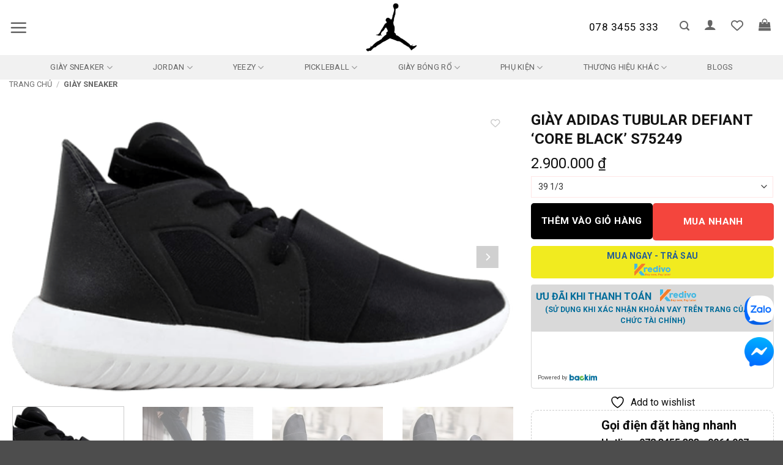

--- FILE ---
content_type: text/html; charset=UTF-8
request_url: https://www.jordan1.vn/products/adidas-tubular-core-black-s75249/
body_size: 57963
content:
<!DOCTYPE html>
<html lang="vi" class="loading-site no-js">
<head>
	<meta charset="UTF-8" /><link rel="preconnect" href="https://fonts.gstatic.com/" crossorigin />
	<link rel="profile" href="http://gmpg.org/xfn/11" />
	<link rel="pingback" href="https://www.jordan1.vn/xmlrpc.php" />

					<script src="[data-uri]" defer></script>
			<script src="[data-uri]" defer></script>
<meta name='robots' content='index, follow, max-image-preview:large, max-snippet:-1, max-video-preview:-1' />

<!-- Google Tag Manager for WordPress by gtm4wp.com -->
<script data-cfasync="false" data-pagespeed-no-defer>
	var gtm4wp_datalayer_name = "dataLayer";
	var dataLayer = dataLayer || [];
	const gtm4wp_use_sku_instead = 0;
	const gtm4wp_currency = 'VND';
	const gtm4wp_product_per_impression = 10;
	const gtm4wp_clear_ecommerce = true;
	const gtm4wp_datalayer_max_timeout = 2000;
</script>
<!-- End Google Tag Manager for WordPress by gtm4wp.com --><meta name="viewport" content="width=device-width, initial-scale=1" />
	<!-- This site is optimized with the Yoast SEO plugin v26.7 - https://yoast.com/wordpress/plugins/seo/ -->
	<title>Giày Adidas Tubular Defiant &#039;Core Black&#039; S75249 - Jordan 1</title>
	<link rel="canonical" href="https://www.jordan1.vn/products/adidas-tubular-core-black-s75249/" />
	<meta property="og:locale" content="vi_VN" />
	<meta property="og:type" content="article" />
	<meta property="og:title" content="Giày Adidas Tubular Defiant &#039;Core Black&#039; S75249 - Jordan 1" />
	<meta property="og:description" content="Mua giày Adidas Tubular Defiant &#039;Core Black&#039; S75249 chính hãng 100% có sẵn tại Authentic Shoes. Giao hàng miễn phí trong 1 ngày. Cam kết đền tiền X5 nếu phát hiện Fake. Đổi trả miễn phí size. FREE vệ sinh giày trọn đời !" />
	<meta property="og:url" content="https://www.jordan1.vn/products/adidas-tubular-core-black-s75249/" />
	<meta property="og:site_name" content="Jordan 1" />
	<meta property="article:publisher" content="https://www.facebook.com/Airjordanvietnam/" />
	<meta property="article:modified_time" content="2023-09-07T17:24:17+00:00" />
	<meta property="og:image" content="https://www.jordan1.vn/wp-content/uploads/2023/09/s75249.png_c683b29752ba4983b24dea76cb51e722_8b5bd213a5bb4c93ae8892095211ffe3.png" />
	<meta property="og:image:width" content="500" />
	<meta property="og:image:height" content="279" />
	<meta property="og:image:type" content="image/png" />
	<meta name="twitter:card" content="summary_large_image" />
	<meta name="twitter:label1" content="Ước tính thời gian đọc" />
	<meta name="twitter:data1" content="1 phút" />
	<script type="application/ld+json" class="yoast-schema-graph">{"@context":"https://schema.org","@graph":[{"@type":"WebPage","@id":"https://www.jordan1.vn/products/adidas-tubular-core-black-s75249/","url":"https://www.jordan1.vn/products/adidas-tubular-core-black-s75249/","name":"Giày Adidas Tubular Defiant 'Core Black' S75249 - Jordan 1","isPartOf":{"@id":"https://www.jordan1.vn/#website"},"primaryImageOfPage":{"@id":"https://www.jordan1.vn/products/adidas-tubular-core-black-s75249/#primaryimage"},"image":{"@id":"https://www.jordan1.vn/products/adidas-tubular-core-black-s75249/#primaryimage"},"thumbnailUrl":"https://www.jordan1.vn/wp-content/uploads/2023/09/s75249.png_c683b29752ba4983b24dea76cb51e722_8b5bd213a5bb4c93ae8892095211ffe3.png","datePublished":"2023-09-07T17:23:38+00:00","dateModified":"2023-09-07T17:24:17+00:00","breadcrumb":{"@id":"https://www.jordan1.vn/products/adidas-tubular-core-black-s75249/#breadcrumb"},"inLanguage":"vi","potentialAction":[{"@type":"ReadAction","target":["https://www.jordan1.vn/products/adidas-tubular-core-black-s75249/"]}]},{"@type":"ImageObject","inLanguage":"vi","@id":"https://www.jordan1.vn/products/adidas-tubular-core-black-s75249/#primaryimage","url":"https://www.jordan1.vn/wp-content/uploads/2023/09/s75249.png_c683b29752ba4983b24dea76cb51e722_8b5bd213a5bb4c93ae8892095211ffe3.png","contentUrl":"https://www.jordan1.vn/wp-content/uploads/2023/09/s75249.png_c683b29752ba4983b24dea76cb51e722_8b5bd213a5bb4c93ae8892095211ffe3.png","width":500,"height":279},{"@type":"BreadcrumbList","@id":"https://www.jordan1.vn/products/adidas-tubular-core-black-s75249/#breadcrumb","itemListElement":[{"@type":"ListItem","position":1,"name":"Trang chủ","item":"https://www.jordan1.vn/"},{"@type":"ListItem","position":2,"name":"Shop","item":"https://www.jordan1.vn/shop/"},{"@type":"ListItem","position":3,"name":"Giày Adidas Tubular Defiant &#8216;Core Black&#8217; S75249"}]},{"@type":"WebSite","@id":"https://www.jordan1.vn/#website","url":"https://www.jordan1.vn/","name":"Jordan 1","description":"Hệ thống phân phối sneaker, giày dép chính hãng tại Việt Nam","publisher":{"@id":"https://www.jordan1.vn/#organization"},"alternateName":"Jordan Viet Nam","potentialAction":[{"@type":"SearchAction","target":{"@type":"EntryPoint","urlTemplate":"https://www.jordan1.vn/?s={search_term_string}"},"query-input":{"@type":"PropertyValueSpecification","valueRequired":true,"valueName":"search_term_string"}}],"inLanguage":"vi"},{"@type":"Organization","@id":"https://www.jordan1.vn/#organization","name":"Jordan Viet Nam","url":"https://www.jordan1.vn/","logo":{"@type":"ImageObject","inLanguage":"vi","@id":"https://www.jordan1.vn/#/schema/logo/image/","url":"https://www.jordan1.vn/wp-content/uploads/2024/04/3-logo-jordan.jpg","contentUrl":"https://www.jordan1.vn/wp-content/uploads/2024/04/3-logo-jordan.jpg","width":730,"height":487,"caption":"Jordan Viet Nam"},"image":{"@id":"https://www.jordan1.vn/#/schema/logo/image/"},"sameAs":["https://www.facebook.com/Airjordanvietnam/","https://www.instagram.com/jordan1.vn/"]}]}</script>
	<!-- / Yoast SEO plugin. -->


<link rel='dns-prefetch' href='//use.fontawesome.com' />
<link rel='dns-prefetch' href='//pc.baokim.vn' />
<link rel='dns-prefetch' href='//fonts.googleapis.com' />
<link href='https://fonts.gstatic.com' crossorigin rel='preconnect' />
<link rel='prefetch' href='https://www.jordan1.vn/wp-content/themes/flatsome/assets/js/flatsome.js?ver=e2eddd6c228105dac048' />
<link rel='prefetch' href='https://www.jordan1.vn/wp-content/themes/flatsome/assets/js/chunk.slider.js?ver=3.20.4' />
<link rel='prefetch' href='https://www.jordan1.vn/wp-content/themes/flatsome/assets/js/chunk.popups.js?ver=3.20.4' />
<link rel='prefetch' href='https://www.jordan1.vn/wp-content/themes/flatsome/assets/js/chunk.tooltips.js?ver=3.20.4' />
<link rel='prefetch' href='https://www.jordan1.vn/wp-content/themes/flatsome/assets/js/woocommerce.js?ver=1c9be63d628ff7c3ff4c' />
<style id='wp-img-auto-sizes-contain-inline-css' type='text/css'>
img:is([sizes=auto i],[sizes^="auto," i]){contain-intrinsic-size:3000px 1500px}
/*# sourceURL=wp-img-auto-sizes-contain-inline-css */
</style>
<script src="[data-uri]" defer></script><script data-optimized="1" src="https://www.jordan1.vn/wp-content/plugins/litespeed-cache/assets/js/webfontloader.min.js" defer></script>
<style id='wp-block-library-inline-css' type='text/css'>
:root{--wp-block-synced-color:#7a00df;--wp-block-synced-color--rgb:122,0,223;--wp-bound-block-color:var(--wp-block-synced-color);--wp-editor-canvas-background:#ddd;--wp-admin-theme-color:#007cba;--wp-admin-theme-color--rgb:0,124,186;--wp-admin-theme-color-darker-10:#006ba1;--wp-admin-theme-color-darker-10--rgb:0,107,160.5;--wp-admin-theme-color-darker-20:#005a87;--wp-admin-theme-color-darker-20--rgb:0,90,135;--wp-admin-border-width-focus:2px}@media (min-resolution:192dpi){:root{--wp-admin-border-width-focus:1.5px}}.wp-element-button{cursor:pointer}:root .has-very-light-gray-background-color{background-color:#eee}:root .has-very-dark-gray-background-color{background-color:#313131}:root .has-very-light-gray-color{color:#eee}:root .has-very-dark-gray-color{color:#313131}:root .has-vivid-green-cyan-to-vivid-cyan-blue-gradient-background{background:linear-gradient(135deg,#00d084,#0693e3)}:root .has-purple-crush-gradient-background{background:linear-gradient(135deg,#34e2e4,#4721fb 50%,#ab1dfe)}:root .has-hazy-dawn-gradient-background{background:linear-gradient(135deg,#faaca8,#dad0ec)}:root .has-subdued-olive-gradient-background{background:linear-gradient(135deg,#fafae1,#67a671)}:root .has-atomic-cream-gradient-background{background:linear-gradient(135deg,#fdd79a,#004a59)}:root .has-nightshade-gradient-background{background:linear-gradient(135deg,#330968,#31cdcf)}:root .has-midnight-gradient-background{background:linear-gradient(135deg,#020381,#2874fc)}:root{--wp--preset--font-size--normal:16px;--wp--preset--font-size--huge:42px}.has-regular-font-size{font-size:1em}.has-larger-font-size{font-size:2.625em}.has-normal-font-size{font-size:var(--wp--preset--font-size--normal)}.has-huge-font-size{font-size:var(--wp--preset--font-size--huge)}.has-text-align-center{text-align:center}.has-text-align-left{text-align:left}.has-text-align-right{text-align:right}.has-fit-text{white-space:nowrap!important}#end-resizable-editor-section{display:none}.aligncenter{clear:both}.items-justified-left{justify-content:flex-start}.items-justified-center{justify-content:center}.items-justified-right{justify-content:flex-end}.items-justified-space-between{justify-content:space-between}.screen-reader-text{border:0;clip-path:inset(50%);height:1px;margin:-1px;overflow:hidden;padding:0;position:absolute;width:1px;word-wrap:normal!important}.screen-reader-text:focus{background-color:#ddd;clip-path:none;color:#444;display:block;font-size:1em;height:auto;left:5px;line-height:normal;padding:15px 23px 14px;text-decoration:none;top:5px;width:auto;z-index:100000}html :where(.has-border-color){border-style:solid}html :where([style*=border-top-color]){border-top-style:solid}html :where([style*=border-right-color]){border-right-style:solid}html :where([style*=border-bottom-color]){border-bottom-style:solid}html :where([style*=border-left-color]){border-left-style:solid}html :where([style*=border-width]){border-style:solid}html :where([style*=border-top-width]){border-top-style:solid}html :where([style*=border-right-width]){border-right-style:solid}html :where([style*=border-bottom-width]){border-bottom-style:solid}html :where([style*=border-left-width]){border-left-style:solid}html :where(img[class*=wp-image-]){height:auto;max-width:100%}:where(figure){margin:0 0 1em}html :where(.is-position-sticky){--wp-admin--admin-bar--position-offset:var(--wp-admin--admin-bar--height,0px)}@media screen and (max-width:600px){html :where(.is-position-sticky){--wp-admin--admin-bar--position-offset:0px}}

/*# sourceURL=wp-block-library-inline-css */
</style><link rel='stylesheet' id='wc-blocks-style-css' href='https://www.jordan1.vn/wp-content/plugins/woocommerce/assets/client/blocks/wc-blocks.css?ver=wc-10.4.3' type='text/css' media='all' />
<link rel='stylesheet' id='jquery-selectBox-css' href='https://www.jordan1.vn/wp-content/plugins/yith-woocommerce-wishlist/assets/css/jquery.selectBox.css?ver=1.2.0' type='text/css' media='all' />
<link rel='stylesheet' id='woocommerce_prettyPhoto_css-css' href='//www.jordan1.vn/wp-content/plugins/woocommerce/assets/css/prettyPhoto.css?ver=3.1.6' type='text/css' media='all' />
<link rel='stylesheet' id='yith-wcwl-main-css' href='https://www.jordan1.vn/wp-content/plugins/yith-woocommerce-wishlist/assets/css/style.css?ver=4.11.0' type='text/css' media='all' />
<style id='yith-wcwl-main-inline-css' type='text/css'>
 :root { --rounded-corners-radius: 16px; --add-to-cart-rounded-corners-radius: 16px; --color-headers-background: #F4F4F4; --feedback-duration: 3s } 
 :root { --rounded-corners-radius: 16px; --add-to-cart-rounded-corners-radius: 16px; --color-headers-background: #F4F4F4; --feedback-duration: 3s } 
/*# sourceURL=yith-wcwl-main-inline-css */
</style>
<style id='global-styles-inline-css' type='text/css'>
:root{--wp--preset--aspect-ratio--square: 1;--wp--preset--aspect-ratio--4-3: 4/3;--wp--preset--aspect-ratio--3-4: 3/4;--wp--preset--aspect-ratio--3-2: 3/2;--wp--preset--aspect-ratio--2-3: 2/3;--wp--preset--aspect-ratio--16-9: 16/9;--wp--preset--aspect-ratio--9-16: 9/16;--wp--preset--color--black: #000000;--wp--preset--color--cyan-bluish-gray: #abb8c3;--wp--preset--color--white: #ffffff;--wp--preset--color--pale-pink: #f78da7;--wp--preset--color--vivid-red: #cf2e2e;--wp--preset--color--luminous-vivid-orange: #ff6900;--wp--preset--color--luminous-vivid-amber: #fcb900;--wp--preset--color--light-green-cyan: #7bdcb5;--wp--preset--color--vivid-green-cyan: #00d084;--wp--preset--color--pale-cyan-blue: #8ed1fc;--wp--preset--color--vivid-cyan-blue: #0693e3;--wp--preset--color--vivid-purple: #9b51e0;--wp--preset--color--primary: #0a0a0a;--wp--preset--color--secondary: #C05530;--wp--preset--color--success: #627D47;--wp--preset--color--alert: #b20000;--wp--preset--gradient--vivid-cyan-blue-to-vivid-purple: linear-gradient(135deg,rgb(6,147,227) 0%,rgb(155,81,224) 100%);--wp--preset--gradient--light-green-cyan-to-vivid-green-cyan: linear-gradient(135deg,rgb(122,220,180) 0%,rgb(0,208,130) 100%);--wp--preset--gradient--luminous-vivid-amber-to-luminous-vivid-orange: linear-gradient(135deg,rgb(252,185,0) 0%,rgb(255,105,0) 100%);--wp--preset--gradient--luminous-vivid-orange-to-vivid-red: linear-gradient(135deg,rgb(255,105,0) 0%,rgb(207,46,46) 100%);--wp--preset--gradient--very-light-gray-to-cyan-bluish-gray: linear-gradient(135deg,rgb(238,238,238) 0%,rgb(169,184,195) 100%);--wp--preset--gradient--cool-to-warm-spectrum: linear-gradient(135deg,rgb(74,234,220) 0%,rgb(151,120,209) 20%,rgb(207,42,186) 40%,rgb(238,44,130) 60%,rgb(251,105,98) 80%,rgb(254,248,76) 100%);--wp--preset--gradient--blush-light-purple: linear-gradient(135deg,rgb(255,206,236) 0%,rgb(152,150,240) 100%);--wp--preset--gradient--blush-bordeaux: linear-gradient(135deg,rgb(254,205,165) 0%,rgb(254,45,45) 50%,rgb(107,0,62) 100%);--wp--preset--gradient--luminous-dusk: linear-gradient(135deg,rgb(255,203,112) 0%,rgb(199,81,192) 50%,rgb(65,88,208) 100%);--wp--preset--gradient--pale-ocean: linear-gradient(135deg,rgb(255,245,203) 0%,rgb(182,227,212) 50%,rgb(51,167,181) 100%);--wp--preset--gradient--electric-grass: linear-gradient(135deg,rgb(202,248,128) 0%,rgb(113,206,126) 100%);--wp--preset--gradient--midnight: linear-gradient(135deg,rgb(2,3,129) 0%,rgb(40,116,252) 100%);--wp--preset--font-size--small: 13px;--wp--preset--font-size--medium: 20px;--wp--preset--font-size--large: 36px;--wp--preset--font-size--x-large: 42px;--wp--preset--spacing--20: 0.44rem;--wp--preset--spacing--30: 0.67rem;--wp--preset--spacing--40: 1rem;--wp--preset--spacing--50: 1.5rem;--wp--preset--spacing--60: 2.25rem;--wp--preset--spacing--70: 3.38rem;--wp--preset--spacing--80: 5.06rem;--wp--preset--shadow--natural: 6px 6px 9px rgba(0, 0, 0, 0.2);--wp--preset--shadow--deep: 12px 12px 50px rgba(0, 0, 0, 0.4);--wp--preset--shadow--sharp: 6px 6px 0px rgba(0, 0, 0, 0.2);--wp--preset--shadow--outlined: 6px 6px 0px -3px rgb(255, 255, 255), 6px 6px rgb(0, 0, 0);--wp--preset--shadow--crisp: 6px 6px 0px rgb(0, 0, 0);}:where(body) { margin: 0; }.wp-site-blocks > .alignleft { float: left; margin-right: 2em; }.wp-site-blocks > .alignright { float: right; margin-left: 2em; }.wp-site-blocks > .aligncenter { justify-content: center; margin-left: auto; margin-right: auto; }:where(.is-layout-flex){gap: 0.5em;}:where(.is-layout-grid){gap: 0.5em;}.is-layout-flow > .alignleft{float: left;margin-inline-start: 0;margin-inline-end: 2em;}.is-layout-flow > .alignright{float: right;margin-inline-start: 2em;margin-inline-end: 0;}.is-layout-flow > .aligncenter{margin-left: auto !important;margin-right: auto !important;}.is-layout-constrained > .alignleft{float: left;margin-inline-start: 0;margin-inline-end: 2em;}.is-layout-constrained > .alignright{float: right;margin-inline-start: 2em;margin-inline-end: 0;}.is-layout-constrained > .aligncenter{margin-left: auto !important;margin-right: auto !important;}.is-layout-constrained > :where(:not(.alignleft):not(.alignright):not(.alignfull)){margin-left: auto !important;margin-right: auto !important;}body .is-layout-flex{display: flex;}.is-layout-flex{flex-wrap: wrap;align-items: center;}.is-layout-flex > :is(*, div){margin: 0;}body .is-layout-grid{display: grid;}.is-layout-grid > :is(*, div){margin: 0;}body{padding-top: 0px;padding-right: 0px;padding-bottom: 0px;padding-left: 0px;}a:where(:not(.wp-element-button)){text-decoration: none;}:root :where(.wp-element-button, .wp-block-button__link){background-color: #32373c;border-width: 0;color: #fff;font-family: inherit;font-size: inherit;font-style: inherit;font-weight: inherit;letter-spacing: inherit;line-height: inherit;padding-top: calc(0.667em + 2px);padding-right: calc(1.333em + 2px);padding-bottom: calc(0.667em + 2px);padding-left: calc(1.333em + 2px);text-decoration: none;text-transform: inherit;}.has-black-color{color: var(--wp--preset--color--black) !important;}.has-cyan-bluish-gray-color{color: var(--wp--preset--color--cyan-bluish-gray) !important;}.has-white-color{color: var(--wp--preset--color--white) !important;}.has-pale-pink-color{color: var(--wp--preset--color--pale-pink) !important;}.has-vivid-red-color{color: var(--wp--preset--color--vivid-red) !important;}.has-luminous-vivid-orange-color{color: var(--wp--preset--color--luminous-vivid-orange) !important;}.has-luminous-vivid-amber-color{color: var(--wp--preset--color--luminous-vivid-amber) !important;}.has-light-green-cyan-color{color: var(--wp--preset--color--light-green-cyan) !important;}.has-vivid-green-cyan-color{color: var(--wp--preset--color--vivid-green-cyan) !important;}.has-pale-cyan-blue-color{color: var(--wp--preset--color--pale-cyan-blue) !important;}.has-vivid-cyan-blue-color{color: var(--wp--preset--color--vivid-cyan-blue) !important;}.has-vivid-purple-color{color: var(--wp--preset--color--vivid-purple) !important;}.has-primary-color{color: var(--wp--preset--color--primary) !important;}.has-secondary-color{color: var(--wp--preset--color--secondary) !important;}.has-success-color{color: var(--wp--preset--color--success) !important;}.has-alert-color{color: var(--wp--preset--color--alert) !important;}.has-black-background-color{background-color: var(--wp--preset--color--black) !important;}.has-cyan-bluish-gray-background-color{background-color: var(--wp--preset--color--cyan-bluish-gray) !important;}.has-white-background-color{background-color: var(--wp--preset--color--white) !important;}.has-pale-pink-background-color{background-color: var(--wp--preset--color--pale-pink) !important;}.has-vivid-red-background-color{background-color: var(--wp--preset--color--vivid-red) !important;}.has-luminous-vivid-orange-background-color{background-color: var(--wp--preset--color--luminous-vivid-orange) !important;}.has-luminous-vivid-amber-background-color{background-color: var(--wp--preset--color--luminous-vivid-amber) !important;}.has-light-green-cyan-background-color{background-color: var(--wp--preset--color--light-green-cyan) !important;}.has-vivid-green-cyan-background-color{background-color: var(--wp--preset--color--vivid-green-cyan) !important;}.has-pale-cyan-blue-background-color{background-color: var(--wp--preset--color--pale-cyan-blue) !important;}.has-vivid-cyan-blue-background-color{background-color: var(--wp--preset--color--vivid-cyan-blue) !important;}.has-vivid-purple-background-color{background-color: var(--wp--preset--color--vivid-purple) !important;}.has-primary-background-color{background-color: var(--wp--preset--color--primary) !important;}.has-secondary-background-color{background-color: var(--wp--preset--color--secondary) !important;}.has-success-background-color{background-color: var(--wp--preset--color--success) !important;}.has-alert-background-color{background-color: var(--wp--preset--color--alert) !important;}.has-black-border-color{border-color: var(--wp--preset--color--black) !important;}.has-cyan-bluish-gray-border-color{border-color: var(--wp--preset--color--cyan-bluish-gray) !important;}.has-white-border-color{border-color: var(--wp--preset--color--white) !important;}.has-pale-pink-border-color{border-color: var(--wp--preset--color--pale-pink) !important;}.has-vivid-red-border-color{border-color: var(--wp--preset--color--vivid-red) !important;}.has-luminous-vivid-orange-border-color{border-color: var(--wp--preset--color--luminous-vivid-orange) !important;}.has-luminous-vivid-amber-border-color{border-color: var(--wp--preset--color--luminous-vivid-amber) !important;}.has-light-green-cyan-border-color{border-color: var(--wp--preset--color--light-green-cyan) !important;}.has-vivid-green-cyan-border-color{border-color: var(--wp--preset--color--vivid-green-cyan) !important;}.has-pale-cyan-blue-border-color{border-color: var(--wp--preset--color--pale-cyan-blue) !important;}.has-vivid-cyan-blue-border-color{border-color: var(--wp--preset--color--vivid-cyan-blue) !important;}.has-vivid-purple-border-color{border-color: var(--wp--preset--color--vivid-purple) !important;}.has-primary-border-color{border-color: var(--wp--preset--color--primary) !important;}.has-secondary-border-color{border-color: var(--wp--preset--color--secondary) !important;}.has-success-border-color{border-color: var(--wp--preset--color--success) !important;}.has-alert-border-color{border-color: var(--wp--preset--color--alert) !important;}.has-vivid-cyan-blue-to-vivid-purple-gradient-background{background: var(--wp--preset--gradient--vivid-cyan-blue-to-vivid-purple) !important;}.has-light-green-cyan-to-vivid-green-cyan-gradient-background{background: var(--wp--preset--gradient--light-green-cyan-to-vivid-green-cyan) !important;}.has-luminous-vivid-amber-to-luminous-vivid-orange-gradient-background{background: var(--wp--preset--gradient--luminous-vivid-amber-to-luminous-vivid-orange) !important;}.has-luminous-vivid-orange-to-vivid-red-gradient-background{background: var(--wp--preset--gradient--luminous-vivid-orange-to-vivid-red) !important;}.has-very-light-gray-to-cyan-bluish-gray-gradient-background{background: var(--wp--preset--gradient--very-light-gray-to-cyan-bluish-gray) !important;}.has-cool-to-warm-spectrum-gradient-background{background: var(--wp--preset--gradient--cool-to-warm-spectrum) !important;}.has-blush-light-purple-gradient-background{background: var(--wp--preset--gradient--blush-light-purple) !important;}.has-blush-bordeaux-gradient-background{background: var(--wp--preset--gradient--blush-bordeaux) !important;}.has-luminous-dusk-gradient-background{background: var(--wp--preset--gradient--luminous-dusk) !important;}.has-pale-ocean-gradient-background{background: var(--wp--preset--gradient--pale-ocean) !important;}.has-electric-grass-gradient-background{background: var(--wp--preset--gradient--electric-grass) !important;}.has-midnight-gradient-background{background: var(--wp--preset--gradient--midnight) !important;}.has-small-font-size{font-size: var(--wp--preset--font-size--small) !important;}.has-medium-font-size{font-size: var(--wp--preset--font-size--medium) !important;}.has-large-font-size{font-size: var(--wp--preset--font-size--large) !important;}.has-x-large-font-size{font-size: var(--wp--preset--font-size--x-large) !important;}
/*# sourceURL=global-styles-inline-css */
</style>

<style id='font-awesome-svg-styles-default-inline-css' type='text/css'>
.svg-inline--fa {
  display: inline-block;
  height: 1em;
  overflow: visible;
  vertical-align: -.125em;
}
/*# sourceURL=font-awesome-svg-styles-default-inline-css */
</style>
<link rel='stylesheet' id='font-awesome-svg-styles-css' href='https://www.jordan1.vn/wp-content/uploads/font-awesome/v6.4.0/css/svg-with-js.css' type='text/css' media='all' />
<style id='font-awesome-svg-styles-inline-css' type='text/css'>
   .wp-block-font-awesome-icon svg::before,
   .wp-rich-text-font-awesome-icon svg::before {content: unset;}
/*# sourceURL=font-awesome-svg-styles-inline-css */
</style>
<link rel='stylesheet' id='contact-form-7-css' href='https://www.jordan1.vn/wp-content/plugins/contact-form-7/includes/css/styles.css?ver=6.1.4' type='text/css' media='all' />
<link rel='stylesheet' id='magnific-popup-css' href='https://www.jordan1.vn/wp-content/plugins/devvn-woocommerce-reviews/library/magnific-popup/magnific-popup.css?ver=1.0.7' type='text/css' media='all' />
<link rel='stylesheet' id='devvn-reviews-style-css' href='https://www.jordan1.vn/wp-content/plugins/devvn-woocommerce-reviews/css/devvn-woocommerce-reviews.css?ver=1.0.7' type='text/css' media='all' />
<style id='woocommerce-inline-inline-css' type='text/css'>
.woocommerce form .form-row .required { visibility: visible; }
/*# sourceURL=woocommerce-inline-inline-css */
</style>
<link rel='stylesheet' id='flatsome-woocommerce-wishlist-css' href='https://www.jordan1.vn/wp-content/themes/flatsome/inc/integrations/wc-yith-wishlist/wishlist.css?ver=3.20.4' type='text/css' media='all' />
<link rel='stylesheet' id='font-awesome-official-css' href='https://use.fontawesome.com/releases/v6.4.0/css/all.css' type='text/css' media='all' integrity="sha384-iw3OoTErCYJJB9mCa8LNS2hbsQ7M3C0EpIsO/H5+EGAkPGc6rk+V8i04oW/K5xq0" crossorigin="anonymous" />
<link rel='stylesheet' id='bk-popup-css' href='https://pc.baokim.vn/css/bk.css?ver=6.9' type='text/css' media='all' />
<link rel='stylesheet' id='flatsome-main-css' href='https://www.jordan1.vn/wp-content/themes/flatsome/assets/css/flatsome.css?ver=3.20.4' type='text/css' media='all' />
<style id='flatsome-main-inline-css' type='text/css'>
@font-face {
				font-family: "fl-icons";
				font-display: block;
				src: url(https://www.jordan1.vn/wp-content/themes/flatsome/assets/css/icons/fl-icons.eot?v=3.20.4);
				src:
					url(https://www.jordan1.vn/wp-content/themes/flatsome/assets/css/icons/fl-icons.eot#iefix?v=3.20.4) format("embedded-opentype"),
					url(https://www.jordan1.vn/wp-content/themes/flatsome/assets/css/icons/fl-icons.woff2?v=3.20.4) format("woff2"),
					url(https://www.jordan1.vn/wp-content/themes/flatsome/assets/css/icons/fl-icons.ttf?v=3.20.4) format("truetype"),
					url(https://www.jordan1.vn/wp-content/themes/flatsome/assets/css/icons/fl-icons.woff?v=3.20.4) format("woff"),
					url(https://www.jordan1.vn/wp-content/themes/flatsome/assets/css/icons/fl-icons.svg?v=3.20.4#fl-icons) format("svg");
			}
/*# sourceURL=flatsome-main-inline-css */
</style>
<link rel='stylesheet' id='flatsome-shop-css' href='https://www.jordan1.vn/wp-content/themes/flatsome/assets/css/flatsome-shop.css?ver=3.20.4' type='text/css' media='all' />
<link rel='stylesheet' id='flatsome-style-css' href='https://www.jordan1.vn/wp-content/themes/flatsome-child/style.css?ver=3.3' type='text/css' media='all' />

<link rel='stylesheet' id='font-awesome-official-v4shim-css' href='https://use.fontawesome.com/releases/v6.4.0/css/v4-shims.css' type='text/css' media='all' integrity="sha384-TjXU13dTMPo+5ZlOUI1IGXvpmajjoetPqbUJqTx+uZ1bGwylKHNEItuVe/mg/H6l" crossorigin="anonymous" />
<script type="text/javascript" src="https://www.jordan1.vn/wp-includes/js/jquery/jquery.min.js?ver=3.7.1" id="jquery-core-js"></script>
<script type="text/javascript" src="https://www.jordan1.vn/wp-includes/js/jquery/jquery-migrate.min.js?ver=3.4.1" id="jquery-migrate-js" defer data-deferred="1"></script>
<script type="text/javascript" src="https://www.jordan1.vn/wp-content/plugins/woocommerce/assets/js/jquery-blockui/jquery.blockUI.min.js?ver=2.7.0-wc.10.4.3" id="wc-jquery-blockui-js" data-wp-strategy="defer"></script>
<script type="text/javascript" id="wc-single-product-js-extra" src="[data-uri]" defer></script>
<script type="text/javascript" src="https://www.jordan1.vn/wp-content/plugins/woocommerce/assets/js/frontend/single-product.min.js?ver=10.4.3" id="wc-single-product-js" defer="defer" data-wp-strategy="defer"></script>
<script type="text/javascript" src="https://www.jordan1.vn/wp-content/plugins/woocommerce/assets/js/js-cookie/js.cookie.min.js?ver=2.1.4-wc.10.4.3" id="wc-js-cookie-js" data-wp-strategy="defer"></script>

<!-- Google Tag Manager for WordPress by gtm4wp.com -->
<!-- GTM Container placement set to automatic -->
<script data-cfasync="false" data-pagespeed-no-defer>
	var dataLayer_content = {"pagePostType":"product","pagePostType2":"single-product","pagePostAuthor":"vithanhlam","customerTotalOrders":0,"customerTotalOrderValue":0,"customerFirstName":"","customerLastName":"","customerBillingFirstName":"","customerBillingLastName":"","customerBillingCompany":"","customerBillingAddress1":"","customerBillingAddress2":"","customerBillingCity":"","customerBillingState":"","customerBillingPostcode":"","customerBillingCountry":"","customerBillingEmail":"","customerBillingEmailHash":"","customerBillingPhone":"","customerShippingFirstName":"","customerShippingLastName":"","customerShippingCompany":"","customerShippingAddress1":"","customerShippingAddress2":"","customerShippingCity":"","customerShippingState":"","customerShippingPostcode":"","customerShippingCountry":"VN","cartContent":{"totals":{"applied_coupons":[],"discount_total":0,"subtotal":0,"total":0},"items":[]},"productRatingCounts":[],"productAverageRating":0,"productReviewCount":0,"productType":"variable","productIsVariable":1};
	dataLayer.push( dataLayer_content );
</script>
<script data-cfasync="false" data-pagespeed-no-defer>
(function(w,d,s,l,i){w[l]=w[l]||[];w[l].push({'gtm.start':
new Date().getTime(),event:'gtm.js'});var f=d.getElementsByTagName(s)[0],
j=d.createElement(s),dl=l!='dataLayer'?'&l='+l:'';j.async=true;j.src=
'//www.googletagmanager.com/gtm.js?id='+i+dl;f.parentNode.insertBefore(j,f);
})(window,document,'script','dataLayer','GTM-NRSBMHDK');
</script>
<!-- End Google Tag Manager for WordPress by gtm4wp.com --><!-- Google site verification - Google for WooCommerce -->
<meta name="google-site-verification" content="_1cspFVZkZa7vg9kJIAUhD9Jr5KQvUj-NjDGb8REpHc" />
<!-- Google tag (gtag.js) -->
<script src="https://www.googletagmanager.com/gtag/js?id=G-CVJ8TEX8SL" defer data-deferred="1"></script>
<script src="[data-uri]" defer></script>

<!-- Google tag (gtag.js) -->
<script src="https://www.googletagmanager.com/gtag/js?id=AW-11422764802">
</script>
<script src="[data-uri]" defer></script>	<noscript><style>.woocommerce-product-gallery{ opacity: 1 !important; }</style></noscript>
	<link rel="icon" href="https://www.jordan1.vn/wp-content/uploads/2023/07/cropped-logo-32x32.webp" sizes="32x32" />
<link rel="icon" href="https://www.jordan1.vn/wp-content/uploads/2023/07/cropped-logo-192x192.webp" sizes="192x192" />
<link rel="apple-touch-icon" href="https://www.jordan1.vn/wp-content/uploads/2023/07/cropped-logo-180x180.webp" />
<meta name="msapplication-TileImage" content="https://www.jordan1.vn/wp-content/uploads/2023/07/cropped-logo-270x270.webp" />
<style id="custom-css" type="text/css">:root {--primary-color: #0a0a0a;--fs-color-primary: #0a0a0a;--fs-color-secondary: #C05530;--fs-color-success: #627D47;--fs-color-alert: #b20000;--fs-color-base: #0a0a0a;--fs-experimental-link-color: #0a0a0a;--fs-experimental-link-color-hover: #111;}.tooltipster-base {--tooltip-color: #fff;--tooltip-bg-color: #000;}.off-canvas-right .mfp-content, .off-canvas-left .mfp-content {--drawer-width: 300px;}.off-canvas .mfp-content.off-canvas-cart {--drawer-width: 360px;}.container-width, .full-width .ubermenu-nav, .container, .row{max-width: 1410px}.row.row-collapse{max-width: 1380px}.row.row-small{max-width: 1402.5px}.row.row-large{max-width: 1440px}.header-main{height: 90px}#logo img{max-height: 90px}#logo{width:200px;}.header-bottom{min-height: 10px}.header-top{min-height: 20px}.transparent .header-main{height: 90px}.transparent #logo img{max-height: 90px}.has-transparent + .page-title:first-of-type,.has-transparent + #main > .page-title,.has-transparent + #main > div > .page-title,.has-transparent + #main .page-header-wrapper:first-of-type .page-title{padding-top: 140px;}.header.show-on-scroll,.stuck .header-main{height:70px!important}.stuck #logo img{max-height: 70px!important}.header-bg-color {background-color: rgba(255,255,255,0)}.header-bottom {background-color: #f1f1f1}.header-main .nav > li > a{line-height: 16px }.header-bottom-nav > li > a{line-height: 30px }@media (max-width: 549px) {.header-main{height: 70px}#logo img{max-height: 70px}}.nav-dropdown{border-radius:10px}.nav-dropdown{font-size:100%}.nav-dropdown-has-arrow li.has-dropdown:after{border-bottom-color: #000000;}.nav .nav-dropdown{background-color: #000000}h1,h2,h3,h4,h5,h6,.heading-font{color: #0a0a0a;}body{font-size: 100%;}@media screen and (max-width: 549px){body{font-size: 100%;}}body{font-family: Roboto, sans-serif;}body {font-weight: 400;font-style: normal;}.nav > li > a {font-family: Roboto, sans-serif;}.mobile-sidebar-levels-2 .nav > li > ul > li > a {font-family: Roboto, sans-serif;}.nav > li > a,.mobile-sidebar-levels-2 .nav > li > ul > li > a {font-weight: 700;font-style: normal;}h1,h2,h3,h4,h5,h6,.heading-font, .off-canvas-center .nav-sidebar.nav-vertical > li > a{font-family: Roboto, sans-serif;}h1,h2,h3,h4,h5,h6,.heading-font,.banner h1,.banner h2 {font-weight: 700;font-style: normal;}.alt-font{font-family: Roboto, sans-serif;}.alt-font {font-weight: 400!important;font-style: normal!important;}.shop-page-title.featured-title .title-bg{ background-image: url(https://www.jordan1.vn/wp-content/uploads/2023/09/s75249.png_c683b29752ba4983b24dea76cb51e722_8b5bd213a5bb4c93ae8892095211ffe3.png)!important;}@media screen and (min-width: 550px){.products .box-vertical .box-image{min-width: 300px!important;width: 300px!important;}}button[name='update_cart'] { display: none; }.nav-vertical-fly-out > li + li {border-top-width: 1px; border-top-style: solid;}.label-new.menu-item > a:after{content:"Mới";}.label-hot.menu-item > a:after{content:"Nổi bật";}.label-sale.menu-item > a:after{content:"Giảm giá";}.label-popular.menu-item > a:after{content:"Phổ biến";}</style>		<style type="text/css" id="wp-custom-css">
			.term-description a, .content_btm a {
    color: #003eff;
}
.shop-container p a, .entry-content.single-page.max-width-800 a {
    color: #003eff;
}		</style>
		</head>

<body class="wp-singular product-template-default single single-product postid-21410 wp-theme-flatsome wp-child-theme-flatsome-child theme-flatsome woocommerce woocommerce-page woocommerce-no-js full-width lightbox nav-dropdown-has-arrow nav-dropdown-has-shadow nav-dropdown-has-border mobile-submenu-slide mobile-submenu-slide-levels-2 has-lightbox">


<!-- GTM Container placement set to automatic -->
<!-- Google Tag Manager (noscript) -->
				<noscript><iframe data-lazyloaded="1" src="about:blank" data-src="https://www.googletagmanager.com/ns.html?id=GTM-NRSBMHDK" height="0" width="0" style="display:none;visibility:hidden" aria-hidden="true"></iframe><noscript><iframe src="https://www.googletagmanager.com/ns.html?id=GTM-NRSBMHDK" height="0" width="0" style="display:none;visibility:hidden" aria-hidden="true"></iframe></noscript></noscript>
<!-- End Google Tag Manager (noscript) -->
<a class="skip-link screen-reader-text" href="#main">Bỏ qua nội dung</a>

<div id="wrapper">

	
	<header id="header" class="header has-sticky sticky-jump">
		<div class="header-wrapper">
			<div id="masthead" class="header-main show-logo-center hide-for-sticky">
      <div class="header-inner flex-row container logo-center medium-logo-center" role="navigation">

          <!-- Logo -->
          <div id="logo" class="flex-col logo">
            
<!-- Header logo -->
<a href="https://www.jordan1.vn/" title="Jordan 1 - Hệ thống phân phối sneaker, giày dép chính hãng tại Việt Nam" rel="home">
		<img width="512" height="512" src="https://www.jordan1.vn/wp-content/uploads/2023/07/logo.webp" class="header_logo header-logo" alt="Jordan 1"/><img  width="512" height="512" src="https://www.jordan1.vn/wp-content/uploads/2023/07/logo.webp" class="header-logo-dark" alt="Jordan 1"/></a>
          </div>

          <!-- Mobile Left Elements -->
          <div class="flex-col show-for-medium flex-left">
            <ul class="mobile-nav nav nav-left ">
              <li class="nav-icon has-icon">
			<a href="#" class="is-small" data-open="#main-menu" data-pos="left" data-bg="main-menu-overlay" role="button" aria-label="Menu" aria-controls="main-menu" aria-expanded="false" aria-haspopup="dialog" data-flatsome-role-button>
			<i class="icon-menu" aria-hidden="true"></i>					</a>
	</li>
<li class="header-search header-search-lightbox has-icon">
			<a href="#search-lightbox" class="is-small" aria-label="Tìm kiếm" data-open="#search-lightbox" data-focus="input.search-field" role="button" aria-expanded="false" aria-haspopup="dialog" aria-controls="search-lightbox" data-flatsome-role-button><i class="icon-search" aria-hidden="true" style="font-size:16px;"></i></a>		
	<div id="search-lightbox" class="mfp-hide dark text-center">
		<div class="searchform-wrapper ux-search-box relative form-flat is-large"><form role="search" method="get" class="searchform" action="https://www.jordan1.vn/">
	<div class="flex-row relative">
						<div class="flex-col flex-grow">
			<label class="screen-reader-text" for="woocommerce-product-search-field-0">Tìm kiếm:</label>
			<input type="search" id="woocommerce-product-search-field-0" class="search-field mb-0" placeholder="Nhập từ khóa cần tìm kiếm" value="" name="s" />
			<input type="hidden" name="post_type" value="product" />
					</div>
		<div class="flex-col">
			<button type="submit" value="Tìm kiếm" class="ux-search-submit submit-button secondary button  icon mb-0" aria-label="Gửi">
				<i class="icon-search" aria-hidden="true"></i>			</button>
		</div>
	</div>
	<div class="live-search-results text-left z-top"></div>
</form>
</div>	</div>
</li>
            </ul>
          </div>

          <!-- Left Elements -->
          <div class="flex-col hide-for-medium flex-left
            ">
            <ul class="header-nav header-nav-main nav nav-left  nav-size-large nav-uppercase" >
              <li class="nav-icon has-icon">
			<a href="#" class="is-small" data-open="#main-menu" data-pos="left" data-bg="main-menu-overlay" role="button" aria-label="Menu" aria-controls="main-menu" aria-expanded="false" aria-haspopup="dialog" data-flatsome-role-button>
			<i class="icon-menu" aria-hidden="true"></i>					</a>
	</li>
            </ul>
          </div>

          <!-- Right Elements -->
          <div class="flex-col hide-for-medium flex-right">
            <ul class="header-nav header-nav-main nav nav-right  nav-size-large nav-uppercase">
              <li class="html header-button-1">
	<div class="header-button">
		<a href="tel:0783455333" class="button primary is-large" style="border-radius:5px;">
		<span>078 3455 333</span>
	</a>
	</div>
</li>
<li class="header-search header-search-lightbox has-icon">
			<a href="#search-lightbox" class="is-small" aria-label="Tìm kiếm" data-open="#search-lightbox" data-focus="input.search-field" role="button" aria-expanded="false" aria-haspopup="dialog" aria-controls="search-lightbox" data-flatsome-role-button><i class="icon-search" aria-hidden="true" style="font-size:16px;"></i></a>		
	<div id="search-lightbox" class="mfp-hide dark text-center">
		<div class="searchform-wrapper ux-search-box relative form-flat is-large"><form role="search" method="get" class="searchform" action="https://www.jordan1.vn/">
	<div class="flex-row relative">
						<div class="flex-col flex-grow">
			<label class="screen-reader-text" for="woocommerce-product-search-field-1">Tìm kiếm:</label>
			<input type="search" id="woocommerce-product-search-field-1" class="search-field mb-0" placeholder="Nhập từ khóa cần tìm kiếm" value="" name="s" />
			<input type="hidden" name="post_type" value="product" />
					</div>
		<div class="flex-col">
			<button type="submit" value="Tìm kiếm" class="ux-search-submit submit-button secondary button  icon mb-0" aria-label="Gửi">
				<i class="icon-search" aria-hidden="true"></i>			</button>
		</div>
	</div>
	<div class="live-search-results text-left z-top"></div>
</form>
</div>	</div>
</li>

<li class="account-item has-icon">

	<a href="https://www.jordan1.vn/my-account/" class="nav-top-link nav-top-not-logged-in is-small" title="Đăng nhập" role="button" data-open="#login-form-popup" aria-label="Đăng nhập" aria-controls="login-form-popup" aria-expanded="false" aria-haspopup="dialog" data-flatsome-role-button>
		<i class="icon-user" aria-hidden="true"></i>	</a>




</li>
<li class="header-wishlist-icon">
			<a href="https://www.jordan1.vn/wishlist/" class="wishlist-link" title="Danh sách yêu thích" aria-label="Danh sách yêu thích">
						<i class="wishlist-icon icon-heart" aria-hidden="true"></i>		</a>
	</li>
<li class="cart-item has-icon has-dropdown">

<a href="https://www.jordan1.vn/cart/" class="header-cart-link nav-top-link is-small" title="Giỏ hàng" aria-label="Xem giỏ hàng" aria-expanded="false" aria-haspopup="true" role="button" data-flatsome-role-button>


    <i class="icon-shopping-bag" aria-hidden="true" data-icon-label="0"></i>  </a>

 <ul class="nav-dropdown nav-dropdown-bold dark">
    <li class="html widget_shopping_cart">
      <div class="widget_shopping_cart_content">
        

	<div class="ux-mini-cart-empty flex flex-row-col text-center pt pb">
				<div class="ux-mini-cart-empty-icon">
			<svg aria-hidden="true" xmlns="http://www.w3.org/2000/svg" viewBox="0 0 17 19" style="opacity:.1;height:80px;">
				<path d="M8.5 0C6.7 0 5.3 1.2 5.3 2.7v2H2.1c-.3 0-.6.3-.7.7L0 18.2c0 .4.2.8.6.8h15.7c.4 0 .7-.3.7-.7v-.1L15.6 5.4c0-.3-.3-.6-.7-.6h-3.2v-2c0-1.6-1.4-2.8-3.2-2.8zM6.7 2.7c0-.8.8-1.4 1.8-1.4s1.8.6 1.8 1.4v2H6.7v-2zm7.5 3.4 1.3 11.5h-14L2.8 6.1h2.5v1.4c0 .4.3.7.7.7.4 0 .7-.3.7-.7V6.1h3.5v1.4c0 .4.3.7.7.7s.7-.3.7-.7V6.1h2.6z" fill-rule="evenodd" clip-rule="evenodd" fill="currentColor"></path>
			</svg>
		</div>
				<p class="woocommerce-mini-cart__empty-message empty">Chưa có sản phẩm trong giỏ hàng.</p>
					<p class="return-to-shop">
				<a class="button primary wc-backward" href="https://www.jordan1.vn/shop/">
					Quay trở lại cửa hàng				</a>
			</p>
				</div>


      </div>
    </li>
     </ul>

</li>
            </ul>
          </div>

          <!-- Mobile Right Elements -->
          <div class="flex-col show-for-medium flex-right">
            <ul class="mobile-nav nav nav-right ">
              <li class="header-wishlist-icon has-icon">
		<a href="https://www.jordan1.vn/wishlist/" class="wishlist-link" title="Danh sách yêu thích" aria-label="Danh sách yêu thích">
		<i class="wishlist-icon icon-heart" aria-hidden="true"></i>	</a>
	</li>
<li class="cart-item has-icon">


		<a href="https://www.jordan1.vn/cart/" class="header-cart-link nav-top-link is-small off-canvas-toggle" title="Giỏ hàng" aria-label="Xem giỏ hàng" aria-expanded="false" aria-haspopup="dialog" role="button" data-open="#cart-popup" data-class="off-canvas-cart" data-pos="right" aria-controls="cart-popup" data-flatsome-role-button>

  	<i class="icon-shopping-bag" aria-hidden="true" data-icon-label="0"></i>  </a>


  <!-- Cart Sidebar Popup -->
  <div id="cart-popup" class="mfp-hide">
  <div class="cart-popup-inner inner-padding cart-popup-inner--sticky">
      <div class="cart-popup-title text-center">
          <span class="heading-font uppercase">Giỏ hàng</span>
          <div class="is-divider"></div>
      </div>
	  <div class="widget_shopping_cart">
		  <div class="widget_shopping_cart_content">
			  

	<div class="ux-mini-cart-empty flex flex-row-col text-center pt pb">
				<div class="ux-mini-cart-empty-icon">
			<svg aria-hidden="true" xmlns="http://www.w3.org/2000/svg" viewBox="0 0 17 19" style="opacity:.1;height:80px;">
				<path d="M8.5 0C6.7 0 5.3 1.2 5.3 2.7v2H2.1c-.3 0-.6.3-.7.7L0 18.2c0 .4.2.8.6.8h15.7c.4 0 .7-.3.7-.7v-.1L15.6 5.4c0-.3-.3-.6-.7-.6h-3.2v-2c0-1.6-1.4-2.8-3.2-2.8zM6.7 2.7c0-.8.8-1.4 1.8-1.4s1.8.6 1.8 1.4v2H6.7v-2zm7.5 3.4 1.3 11.5h-14L2.8 6.1h2.5v1.4c0 .4.3.7.7.7.4 0 .7-.3.7-.7V6.1h3.5v1.4c0 .4.3.7.7.7s.7-.3.7-.7V6.1h2.6z" fill-rule="evenodd" clip-rule="evenodd" fill="currentColor"></path>
			</svg>
		</div>
				<p class="woocommerce-mini-cart__empty-message empty">Chưa có sản phẩm trong giỏ hàng.</p>
					<p class="return-to-shop">
				<a class="button primary wc-backward" href="https://www.jordan1.vn/shop/">
					Quay trở lại cửa hàng				</a>
			</p>
				</div>


		  </div>
	  </div>
               </div>
  </div>

</li>
            </ul>
          </div>

      </div>

      </div>
<div id="wide-nav" class="header-bottom wide-nav flex-has-center hide-for-medium">
    <div class="flex-row container">

            
                        <div class="flex-col hide-for-medium flex-center">
                <ul class="nav header-nav header-bottom-nav nav-center  nav-line nav-spacing-xlarge nav-uppercase">
                    <li id="menu-item-453575" class="menu-item menu-item-type-custom menu-item-object-custom menu-item-has-children menu-item-453575 menu-item-design-container-width menu-item-has-block has-dropdown"><a href="https://jordan1.vn/collections/giay-sneaker/" class="nav-top-link" aria-expanded="false" aria-haspopup="menu">Giày Sneaker<i class="icon-angle-down" aria-hidden="true"></i></a><div class="sub-menu nav-dropdown"><div class="row row-collapse menu_hover_desktop" style="max-width:" id="row-789935063">


	<div id="col-485935437" class="col medium-3 small-12 large-3"  >
				<div class="col-inner"  >
			
			

<div class="container section-title-container" ><h4 class="section-title section-title-normal"><b aria-hidden="true"></b><span class="section-title-main" style="font-size:85%;">Giày Nike</span><b aria-hidden="true"></b></h4></div>

	<div class="ux-menu stack stack-col justify-start ux-menu--divider-solid">
		

	<div class="ux-menu-link flex menu-item">
		<a class="ux-menu-link__link flex" href="https://www.jordan1.vn/collections/air-force-1/" >
						<span class="ux-menu-link__text">
				Air Force 1			</span>
		</a>
	</div>
	

	<div class="ux-menu-link flex menu-item">
		<a class="ux-menu-link__link flex" href="https://www.jordan1.vn/collections/air-force-1-shadow/" >
						<span class="ux-menu-link__text">
				Air Force 1 Shadow			</span>
		</a>
	</div>
	

	<div class="ux-menu-link flex menu-item">
		<a class="ux-menu-link__link flex" href="https://www.jordan1.vn/collections/air-max-1/" >
						<span class="ux-menu-link__text">
				Air Max 1			</span>
		</a>
	</div>
	

	<div class="ux-menu-link flex menu-item">
		<a class="ux-menu-link__link flex" href="https://www.jordan1.vn/collections/giay-nike-air-max-90/" >
						<span class="ux-menu-link__text">
				Air Max 90			</span>
		</a>
	</div>
	

	<div class="ux-menu-link flex menu-item">
		<a class="ux-menu-link__link flex" href="https://www.jordan1.vn/collections/nike-dunk/" >
						<span class="ux-menu-link__text">
				Dunk Low			</span>
		</a>
	</div>
	

	<div class="ux-menu-link flex menu-item">
		<a class="ux-menu-link__link flex" href="https://www.jordan1.vn/collections/nike-sb-dunk/" >
						<span class="ux-menu-link__text">
				SB Dunk			</span>
		</a>
	</div>
	

	<div class="ux-menu-link flex menu-item">
		<a class="ux-menu-link__link flex" href="https://www.jordan1.vn/collections/nike-blazer/" >
						<span class="ux-menu-link__text">
				Blazers Mid			</span>
		</a>
	</div>
	

	<div class="ux-menu-link flex menu-item">
		<a class="ux-menu-link__link flex" href="https://www.jordan1.vn/collections/nike-cortez/" >
						<span class="ux-menu-link__text">
				Cortez			</span>
		</a>
	</div>
	


	</div>
	

		</div>
					</div>

	

	<div id="col-763067930" class="col medium-3 small-12 large-3"  >
				<div class="col-inner"  >
			
			

<div class="container section-title-container" ><h4 class="section-title section-title-normal"><b aria-hidden="true"></b><span class="section-title-main" style="font-size:85%;">Giày Adidas</span><b aria-hidden="true"></b></h4></div>

	<div class="ux-menu stack stack-col justify-start ux-menu--divider-solid">
		

	<div class="ux-menu-link flex menu-item">
		<a class="ux-menu-link__link flex" href="https://www.jordan1.vn/collections/giay-adidas-samba/" >
						<span class="ux-menu-link__text">
				adidas Samba			</span>
		</a>
	</div>
	

	<div class="ux-menu-link flex menu-item">
		<a class="ux-menu-link__link flex" href="https://www.jordan1.vn/collections/gazelle-by-adidas/" >
						<span class="ux-menu-link__text">
				adidas Gazelle			</span>
		</a>
	</div>
	

	<div class="ux-menu-link flex menu-item">
		<a class="ux-menu-link__link flex" href="https://www.jordan1.vn/collections/adidas-campus-00s/" >
						<span class="ux-menu-link__text">
				adidas Campus			</span>
		</a>
	</div>
	

	<div class="ux-menu-link flex menu-item">
		<a class="ux-menu-link__link flex" href="https://www.jordan1.vn/collections/adidas-superstar/" >
						<span class="ux-menu-link__text">
				adidas Superstar			</span>
		</a>
	</div>
	

	<div class="ux-menu-link flex menu-item">
		<a class="ux-menu-link__link flex" href="https://www.jordan1.vn/collections/adidas-stan-smith/" >
						<span class="ux-menu-link__text">
				adidas Stansmith			</span>
		</a>
	</div>
	

	<div class="ux-menu-link flex menu-item">
		<a class="ux-menu-link__link flex" href="https://www.jordan1.vn/collections/adidas-mnd/" >
						<span class="ux-menu-link__text">
				adidas NMD			</span>
		</a>
	</div>
	

	<div class="ux-menu-link flex menu-item">
		<a class="ux-menu-link__link flex" href="https://www.jordan1.vn/collections/adidas-forum/" >
						<span class="ux-menu-link__text">
				adidas Forum			</span>
		</a>
	</div>
	

	<div class="ux-menu-link flex menu-item">
		<a class="ux-menu-link__link flex" href="https://www.jordan1.vn/collections/giay-adidas-adifom/" >
						<span class="ux-menu-link__text">
				adiFom			</span>
		</a>
	</div>
	

	<div class="ux-menu-link flex menu-item">
		<a class="ux-menu-link__link flex" href="https://www.jordan1.vn/collections/adidas-ultraboost/" >
						<span class="ux-menu-link__text">
				Ultraboost			</span>
		</a>
	</div>
	


	</div>
	

		</div>
					</div>

	

	<div id="col-1788781756" class="col medium-3 small-12 large-3"  >
				<div class="col-inner"  >
			
			

<div class="container section-title-container" ><h4 class="section-title section-title-normal"><b aria-hidden="true"></b><span class="section-title-main" style="font-size:85%;">Giày new balance</span><b aria-hidden="true"></b></h4></div>

	<div class="ux-menu stack stack-col justify-start ux-menu--divider-solid">
		

	<div class="ux-menu-link flex menu-item">
		<a class="ux-menu-link__link flex" href="https://www.jordan1.vn/collections/giay-new-balance-1906-r/" >
						<span class="ux-menu-link__text">
				NB1906R			</span>
		</a>
	</div>
	

	<div class="ux-menu-link flex menu-item">
		<a class="ux-menu-link__link flex" href="https://www.jordan1.vn/collections/new-balance-530/" >
						<span class="ux-menu-link__text">
				NB530			</span>
		</a>
	</div>
	

	<div class="ux-menu-link flex menu-item">
		<a class="ux-menu-link__link flex" href="https://www.jordan1.vn/collections/giay-new-balance-550/" >
						<span class="ux-menu-link__text">
				NB550			</span>
		</a>
	</div>
	

	<div class="ux-menu-link flex menu-item">
		<a class="ux-menu-link__link flex" href="https://www.jordan1.vn/collections/new-balance-574/" >
						<span class="ux-menu-link__text">
				NB574			</span>
		</a>
	</div>
	

	<div class="ux-menu-link flex menu-item">
		<a class="ux-menu-link__link flex" href="https://www.jordan1.vn/collections/new-balance-990/" >
						<span class="ux-menu-link__text">
				NB990			</span>
		</a>
	</div>
	

	<div class="ux-menu-link flex menu-item">
		<a class="ux-menu-link__link flex" href="https://www.jordan1.vn/collections/new-balance-991/" >
						<span class="ux-menu-link__text">
				NB991			</span>
		</a>
	</div>
	

	<div class="ux-menu-link flex menu-item">
		<a class="ux-menu-link__link flex" href="https://www.jordan1.vn/collections/giay-new-balance-2002r/" >
						<span class="ux-menu-link__text">
				NB2002R			</span>
		</a>
	</div>
	

	<div class="ux-menu-link flex menu-item">
		<a class="ux-menu-link__link flex" href="https://www.jordan1.vn/collections/giay-new-balance-9060-chinh-hang/" >
						<span class="ux-menu-link__text">
				NB9060			</span>
		</a>
	</div>
	


	</div>
	

		</div>
					</div>

	

	<div id="col-117299959" class="col medium-3 small-12 large-3"  >
				<div class="col-inner"  >
			
			

<div class="container section-title-container" ><h4 class="section-title section-title-normal"><b aria-hidden="true"></b><span class="section-title-main" style="font-size:85%;">giày puma</span><b aria-hidden="true"></b></h4></div>

	<div class="ux-menu stack stack-col justify-start ux-menu--divider-solid">
		

	<div class="ux-menu-link flex menu-item">
		<a class="ux-menu-link__link flex" href="https://www.jordan1.vn/collections/puma-rs-x/" >
						<span class="ux-menu-link__text">
				Puma RS X			</span>
		</a>
	</div>
	

	<div class="ux-menu-link flex menu-item">
		<a class="ux-menu-link__link flex" href="https://www.jordan1.vn/collections/giay-puma-thunder/" >
						<span class="ux-menu-link__text">
				Puma Thunder			</span>
		</a>
	</div>
	

	<div class="ux-menu-link flex menu-item">
		<a class="ux-menu-link__link flex" href="https://www.jordan1.vn/collections/giay-puma-suede/" >
						<span class="ux-menu-link__text">
				Puma Suede			</span>
		</a>
	</div>
	

	<div class="ux-menu-link flex menu-item">
		<a class="ux-menu-link__link flex" href="https://www.jordan1.vn/collections/puma-muse/" >
						<span class="ux-menu-link__text">
				Puma Basket			</span>
		</a>
	</div>
	

	<div class="ux-menu-link flex menu-item">
		<a class="ux-menu-link__link flex" href="https://www.jordan1.vn/collections/puma-muse/" >
						<span class="ux-menu-link__text">
				Puma Muse			</span>
		</a>
	</div>
	


	</div>
	

		</div>
					</div>

	

	<div id="col-546322757" class="col medium-3 small-12 large-3"  >
				<div class="col-inner"  >
			
			

<div class="container section-title-container" ><h4 class="section-title section-title-normal"><b aria-hidden="true"></b><span class="section-title-main" style="font-size:85%;">giày reebok</span><b aria-hidden="true"></b></h4></div>

	<div class="ux-menu stack stack-col justify-start ux-menu--divider-solid">
		

	<div class="ux-menu-link flex menu-item">
		<a class="ux-menu-link__link flex" href="https://www.jordan1.vn/collections/reebok-club-c-85/" >
						<span class="ux-menu-link__text">
				Reebok Club C			</span>
		</a>
	</div>
	

	<div class="ux-menu-link flex menu-item">
		<a class="ux-menu-link__link flex" href="https://www.jordan1.vn/collections/instapump/" >
						<span class="ux-menu-link__text">
				Reebok Instapump			</span>
		</a>
	</div>
	

	<div class="ux-menu-link flex menu-item">
		<a class="ux-menu-link__link flex" href="https://www.jordan1.vn/collections/reebok-classic/" >
						<span class="ux-menu-link__text">
				Reebok Classic			</span>
		</a>
	</div>
	


	</div>
	

		</div>
					</div>

	

	<div id="col-994722395" class="col medium-3 small-12 large-3"  >
				<div class="col-inner"  >
			
			

<div class="container section-title-container" ><h4 class="section-title section-title-normal"><b aria-hidden="true"></b><span class="section-title-main" style="font-size:85%;">giày asics</span><b aria-hidden="true"></b></h4></div>

	<div class="ux-menu stack stack-col justify-start ux-menu--divider-solid">
		

	<div class="ux-menu-link flex menu-item">
		<a class="ux-menu-link__link flex" href="https://www.jordan1.vn/collections/gel-lyte-iii/" >
						<span class="ux-menu-link__text">
				Asics Gel 3			</span>
		</a>
	</div>
	

	<div class="ux-menu-link flex menu-item">
		<a class="ux-menu-link__link flex" href="https://www.jordan1.vn/collections/giay-tennis-asics/" >
						<span class="ux-menu-link__text">
				Asics Tennis			</span>
		</a>
	</div>
	

	<div class="ux-menu-link flex menu-item">
		<a class="ux-menu-link__link flex" href="https://www.jordan1.vn/collections/asics-court/" >
						<span class="ux-menu-link__text">
				Asics Court			</span>
		</a>
	</div>
	

	<div class="ux-menu-link flex menu-item">
		<a class="ux-menu-link__link flex" href="https://www.jordan1.vn/collections/asics-court/" >
						<span class="ux-menu-link__text">
				Asics Nimbus			</span>
		</a>
	</div>
	


	</div>
	

		</div>
					</div>

	

	<div id="col-2012161120" class="col medium-3 small-12 large-3"  >
				<div class="col-inner"  >
			
			

<div class="container section-title-container" ><h4 class="section-title section-title-normal"><b aria-hidden="true"></b><span class="section-title-main" style="font-size:85%;">giày onitsuka tiger</span><b aria-hidden="true"></b></h4></div>

	<div class="ux-menu stack stack-col justify-start ux-menu--divider-solid">
		

	<div class="ux-menu-link flex menu-item">
		<a class="ux-menu-link__link flex" href="https://www.jordan1.vn/collections/giay-mexico-66/" >
						<span class="ux-menu-link__text">
				Mexico 66			</span>
		</a>
	</div>
	

	<div class="ux-menu-link flex menu-item">
		<a class="ux-menu-link__link flex" href="https://www.jordan1.vn/collections/giay-serrano-sl/" >
						<span class="ux-menu-link__text">
				Serrano SL			</span>
		</a>
	</div>
	


	</div>
	

		</div>
					</div>

	


<style>
#row-789935063 > .col > .col-inner {
  padding: 20px 20px 20px 20px;
}
</style>
</div></div></li>
<li id="menu-item-453577" class="menu-item menu-item-type-custom menu-item-object-custom menu-item-453577 menu-item-design-custom-size menu-item-has-block has-dropdown"><a href="https://jordan1.vn/collections/nike-air-jordan/" class="nav-top-link" aria-expanded="false" aria-haspopup="menu">Jordan<i class="icon-angle-down" aria-hidden="true"></i></a><div class="sub-menu nav-dropdown"><div class="row row-small align-center row-divided menu_hover_desktop"  id="row-861068215">


	<div id="col-345783298" class="col medium-3 small-12 large-3"  >
				<div class="col-inner"  >
			
			

	<div class="ux-menu stack stack-col justify-start ux-menu--divider-solid">
		

	<div class="ux-menu-link flex menu-item">
		<a class="ux-menu-link__link flex" href="https://www.jordan1.vn/collections/jordan-1-low/" >
						<span class="ux-menu-link__text">
				Jordan 1 Low			</span>
		</a>
	</div>
	

	<div class="ux-menu-link flex menu-item">
		<a class="ux-menu-link__link flex" href="https://www.jordan1.vn/collections/air-jordan-1-mid/" >
						<span class="ux-menu-link__text">
				Jordan 1 Mid			</span>
		</a>
	</div>
	

	<div class="ux-menu-link flex menu-item">
		<a class="ux-menu-link__link flex" href="https://www.jordan1.vn/collections/air-jordan-1-high/" >
						<span class="ux-menu-link__text">
				Jordan 1 High			</span>
		</a>
	</div>
	

	<div class="ux-menu-link flex menu-item">
		<a class="ux-menu-link__link flex" href="https://www.jordan1.vn/collections/jordan-1-high-zoom/" >
						<span class="ux-menu-link__text">
				Jordan 1 High Zoom			</span>
		</a>
	</div>
	

	<div class="ux-menu-link flex menu-item">
		<a class="ux-menu-link__link flex" href="https://www.jordan1.vn/collections/jordan-1-elevate/" >
						<span class="ux-menu-link__text">
				Jordan 1 Elevate			</span>
		</a>
	</div>
	

	<div class="ux-menu-link flex menu-item">
		<a class="ux-menu-link__link flex" href="https://www.jordan1.vn/collections/giay-jordan-312/" >
						<span class="ux-menu-link__text">
				Jordan Legacy 312			</span>
		</a>
	</div>
	


	</div>
	

		</div>
					</div>

	

	<div id="col-1167104430" class="col medium-3 small-12 large-3"  >
				<div class="col-inner"  >
			
			

	<div class="ux-menu stack stack-col justify-start ux-menu--divider-solid">
		

	<div class="ux-menu-link flex menu-item">
		<a class="ux-menu-link__link flex" href="https://www.jordan1.vn/collections/giay-nike-air-jordan-2/" >
						<span class="ux-menu-link__text">
				Jordan 2			</span>
		</a>
	</div>
	

	<div class="ux-menu-link flex menu-item">
		<a class="ux-menu-link__link flex" href="https://www.jordan1.vn/collections/air-jordan-3/" >
						<span class="ux-menu-link__text">
				Jordan 3			</span>
		</a>
	</div>
	

	<div class="ux-menu-link flex menu-item">
		<a class="ux-menu-link__link flex" href="https://www.jordan1.vn/collections/air-jordan-4/" >
						<span class="ux-menu-link__text">
				Jordan 4			</span>
		</a>
	</div>
	

	<div class="ux-menu-link flex menu-item">
		<a class="ux-menu-link__link flex" href="https://www.jordan1.vn/collections/air-jordan-5/" >
						<span class="ux-menu-link__text">
				Jordan 5			</span>
		</a>
	</div>
	

	<div class="ux-menu-link flex menu-item">
		<a class="ux-menu-link__link flex" href="https://www.jordan1.vn/collections/giay-nike-air-jordan-6/" >
						<span class="ux-menu-link__text">
				Jordan 6			</span>
		</a>
	</div>
	

	<div class="ux-menu-link flex menu-item">
		<a class="ux-menu-link__link flex" href="https://www.jordan1.vn/collections/giay-nike-air-jordan-7/" >
						<span class="ux-menu-link__text">
				Jordan 7			</span>
		</a>
	</div>
	

	<div class="ux-menu-link flex menu-item">
		<a class="ux-menu-link__link flex" href="https://www.jordan1.vn/collections/air-jordan-8/" >
						<span class="ux-menu-link__text">
				Jordan 8			</span>
		</a>
	</div>
	

	<div class="ux-menu-link flex menu-item">
		<a class="ux-menu-link__link flex" href="https://www.jordan1.vn/collections/air-jordan-11/" >
						<span class="ux-menu-link__text">
				Jordan 11			</span>
		</a>
	</div>
	

	<div class="ux-menu-link flex menu-item">
		<a class="ux-menu-link__link flex" href="https://www.jordan1.vn/collections/air-jordan-35/" >
						<span class="ux-menu-link__text">
				Jordan 35			</span>
		</a>
	</div>
	

	<div class="ux-menu-link flex menu-item">
		<a class="ux-menu-link__link flex" href="https://www.jordan1.vn/collections/giay-nike-air-jordan-36/" >
						<span class="ux-menu-link__text">
				Jordan 36			</span>
		</a>
	</div>
	


	</div>
	

		</div>
					</div>

	

	<div id="col-398102253" class="col medium-3 small-12 large-3"  >
				<div class="col-inner"  >
			
			

	<div class="ux-menu stack stack-col justify-start ux-menu--divider-solid">
		

	<div class="ux-menu-link flex menu-item">
		<a class="ux-menu-link__link flex" href="https://www.jordan1.vn/collections/giay-jordan-tatum/" >
						<span class="ux-menu-link__text">
				Jordan Tatum			</span>
		</a>
	</div>
	

	<div class="ux-menu-link flex menu-item">
		<a class="ux-menu-link__link flex" href="https://www.jordan1.vn/collections/giay-jordan-zion/" >
						<span class="ux-menu-link__text">
				Jordan Zion 2			</span>
		</a>
	</div>
	

	<div class="ux-menu-link flex menu-item">
		<a class="ux-menu-link__link flex" href="https://www.jordan1.vn/collections/jordan-luka/" >
						<span class="ux-menu-link__text">
				Jordan Luka			</span>
		</a>
	</div>
	

	<div class="ux-menu-link flex menu-item">
		<a class="ux-menu-link__link flex" href="https://www.jordan1.vn/collections/air-jordan-why-not-zero/" >
						<span class="ux-menu-link__text">
				Jordan Why not Zero			</span>
		</a>
	</div>
	

	<div class="ux-menu-link flex menu-item">
		<a class="ux-menu-link__link flex" href="https://www.jordan1.vn/collections/giay-jordan-golf/" >
						<span class="ux-menu-link__text">
				Jordan Golf			</span>
		</a>
	</div>
	

	<div class="ux-menu-link flex menu-item">
		<a class="ux-menu-link__link flex" href="https://www.jordan1.vn/collections/jordan-stadium-90/" >
						<span class="ux-menu-link__text">
				JordanStadium 90			</span>
		</a>
	</div>
	


	</div>
	

		</div>
					</div>

	


<style>
#row-861068215 > .col > .col-inner {
  padding: 20px 20px 20px 20px;
}
</style>
</div></div><style>#menu-item-453577 > .nav-dropdown {width: 900px;}</style></li>
<li id="menu-item-453578" class="menu-item menu-item-type-custom menu-item-object-custom menu-item-453578 menu-item-design-custom-size menu-item-has-block has-dropdown"><a href="https://jordan1.vn/collections/adidas-yeezy-boost/" class="nav-top-link" aria-expanded="false" aria-haspopup="menu">Yeezy<i class="icon-angle-down" aria-hidden="true"></i></a><div class="sub-menu nav-dropdown"><div class="row row-small menu_hover_desktop"  id="row-2032720541">


	<div id="col-1613104137" class="col medium-6 small-12 large-6"  >
				<div class="col-inner text-center"  >
			
			

	<div class="ux-menu stack stack-col justify-start ux-menu--divider-solid">
		

	<div class="ux-menu-link flex menu-item">
		<a class="ux-menu-link__link flex" href="https://www.jordan1.vn/collections/adidas-yeezy-boost-350/" >
						<span class="ux-menu-link__text">
				Yeezy 350			</span>
		</a>
	</div>
	

	<div class="ux-menu-link flex menu-item">
		<a class="ux-menu-link__link flex" href="https://www.jordan1.vn/collections/yeezy-boost-380/" >
						<span class="ux-menu-link__text">
				Yeezy 380			</span>
		</a>
	</div>
	

	<div class="ux-menu-link flex menu-item">
		<a class="ux-menu-link__link flex" href="https://www.jordan1.vn/collections/yeezy-boost-500/" >
						<span class="ux-menu-link__text">
				Yeezy 500			</span>
		</a>
	</div>
	

	<div class="ux-menu-link flex menu-item">
		<a class="ux-menu-link__link flex" href="https://www.jordan1.vn/collections/yeezy-boost-700/" >
						<span class="ux-menu-link__text">
				Yeezy 700			</span>
		</a>
	</div>
	

	<div class="ux-menu-link flex menu-item">
		<a class="ux-menu-link__link flex" href="https://www.jordan1.vn" >
						<span class="ux-menu-link__text">
				Yeezy 700 V3			</span>
		</a>
	</div>
	


	</div>
	

		</div>
					</div>

	

	<div id="col-1623748292" class="col medium-6 small-12 large-6"  >
				<div class="col-inner"  >
			
			

	<div class="ux-menu stack stack-col justify-start ux-menu--divider-solid">
		

	<div class="ux-menu-link flex menu-item">
		<a class="ux-menu-link__link flex" href="https://www.jordan1.vn/collections/giay-yeezy-foam-rnr/" >
						<span class="ux-menu-link__text">
				Yeezy Foam Runner			</span>
		</a>
	</div>
	

	<div class="ux-menu-link flex menu-item">
		<a class="ux-menu-link__link flex" href="https://www.jordan1.vn/collections/yeezy-slide/" >
						<span class="ux-menu-link__text">
				Yeezy Slide			</span>
		</a>
	</div>
	


	</div>
	

		</div>
					</div>

	


<style>
#row-2032720541 > .col > .col-inner {
  padding: 20px 20px 20px 20px;
}
</style>
</div></div><style>#menu-item-453578 > .nav-dropdown {width: 500px;}</style></li>
<li id="menu-item-453580" class="menu-item menu-item-type-custom menu-item-object-custom menu-item-453580 menu-item-design-custom-size menu-item-has-block has-dropdown"><a href="https://www.jordan1.vn/collections/vot-pickleball/" class="nav-top-link" aria-expanded="false" aria-haspopup="menu">Pickleball<i class="icon-angle-down" aria-hidden="true"></i></a><div class="sub-menu nav-dropdown"><div class="row row-collapse menu_hover_desktop" style="max-width:" id="row-1762877054">


	<div id="col-1211422925" class="col medium-3 small-12 large-3"  >
				<div class="col-inner"  >
			
			

<div class="container section-title-container" ><h4 class="section-title section-title-normal"><b aria-hidden="true"></b><span class="section-title-main" style="font-size:85%;">VỢT PICKLEBALL</span><b aria-hidden="true"></b></h4></div>

	<div class="ux-menu stack stack-col justify-start ux-menu--divider-solid">
		

	<div class="ux-menu-link flex menu-item">
		<a class="ux-menu-link__link flex" href="https://www.jordan1.vn/collections/vot-pickleball-adidas/" >
						<span class="ux-menu-link__text">
				Vợt adidas			</span>
		</a>
	</div>
	

	<div class="ux-menu-link flex menu-item">
		<a class="ux-menu-link__link flex" href="https://www.jordan1.vn/collections/vot-pickleball-joola/" >
						<span class="ux-menu-link__text">
				Vợt Joola			</span>
		</a>
	</div>
	

	<div class="ux-menu-link flex menu-item">
		<a class="ux-menu-link__link flex" href="https://www.jordan1.vn/collections/vot-pickleball-sypik/" >
						<span class="ux-menu-link__text">
				Vợt Sypik			</span>
		</a>
	</div>
	

	<div class="ux-menu-link flex menu-item">
		<a class="ux-menu-link__link flex" href="https://www.jordan1.vn/collections/vot-pickleball-selkirk/" >
						<span class="ux-menu-link__text">
				Vợt Selkirk			</span>
		</a>
	</div>
	

	<div class="ux-menu-link flex menu-item">
		<a class="ux-menu-link__link flex" href="https://www.jordan1.vn/collections/vot-pickleball-crbn/" >
						<span class="ux-menu-link__text">
				Vợt CRBN			</span>
		</a>
	</div>
	

	<div class="ux-menu-link flex menu-item">
		<a class="ux-menu-link__link flex" href="https://www.jordan1.vn/collections/vot-pickleball-paddletek/" >
						<span class="ux-menu-link__text">
				Vợt Paddletek			</span>
		</a>
	</div>
	

	<div class="ux-menu-link flex menu-item">
		<a class="ux-menu-link__link flex" href="https://www.jordan1.vn/collections/vot-pickleball-proton/" >
						<span class="ux-menu-link__text">
				Vợt Proton			</span>
		</a>
	</div>
	

	<div class="ux-menu-link flex menu-item">
		<a class="ux-menu-link__link flex" href="https://www.jordan1.vn/collections/vot-pickleball-arronax/" >
						<span class="ux-menu-link__text">
				Vợt Arronax			</span>
		</a>
	</div>
	

	<div class="ux-menu-link flex menu-item">
		<a class="ux-menu-link__link flex" href="https://www.jordan1.vn/collections/vot-pickleball-six-zero/" >
						<span class="ux-menu-link__text">
				Vợt Six Zero			</span>
		</a>
	</div>
	

	</div>
	

		</div>
					</div>

	

	<div id="col-305657011" class="col medium-3 small-12 large-3"  >
				<div class="col-inner"  >
			
			

<div class="container section-title-container" ><h4 class="section-title section-title-normal"><b aria-hidden="true"></b><span class="section-title-main" style="font-size:85%;">Giày Pickleball Nike</span><b aria-hidden="true"></b></h4></div>

	<div class="ux-menu stack stack-col justify-start ux-menu--divider-solid">
		

	<div class="ux-menu-link flex menu-item">
		<a class="ux-menu-link__link flex" href="https://www.jordan1.vn/collections/giay-nike-vapor-11/" >
						<span class="ux-menu-link__text">
				Giày Nike Vapor 11			</span>
		</a>
	</div>
	

	<div class="ux-menu-link flex menu-item">
		<a class="ux-menu-link__link flex" href="https://www.jordan1.vn/collections/giay-nike-vapor-12/" >
						<span class="ux-menu-link__text">
				Giày Nike Vapor 12			</span>
		</a>
	</div>
	

	<div class="ux-menu-link flex menu-item">
		<a class="ux-menu-link__link flex" href="https://www.jordan1.vn/collections/giay-nike-vapor-2/" >
						<span class="ux-menu-link__text">
				Giày Nike Vapor Pro 2			</span>
		</a>
	</div>
	

	<div class="ux-menu-link flex menu-item">
		<a class="ux-menu-link__link flex" href="https://www.jordan1.vn/collections/giay-nike-vapor-3/" >
						<span class="ux-menu-link__text">
				Giày Nike Vapor Pro 3			</span>
		</a>
	</div>
	

	<div class="ux-menu-link flex menu-item">
		<a class="ux-menu-link__link flex" href="https://www.jordan1.vn/collections/giay-nike-court-air-zoom-vapor-cage/" >
						<span class="ux-menu-link__text">
				Giày Nike Vapor Cage			</span>
		</a>
	</div>
	

	</div>
	

		</div>
					</div>

	

	<div id="col-1096275432" class="col medium-3 small-12 large-3"  >
				<div class="col-inner"  >
			
			

<div class="container section-title-container" ><h4 class="section-title section-title-normal"><b aria-hidden="true"></b><span class="section-title-main" style="font-size:85%;">Giày Pickleball Asics</span><b aria-hidden="true"></b></h4></div>

	<div class="ux-menu stack stack-col justify-start ux-menu--divider-solid">
		

	<div class="ux-menu-link flex menu-item">
		<a class="ux-menu-link__link flex" href="https://www.jordan1.vn/collections/giay-asics-gel-resolution-x/" >
						<span class="ux-menu-link__text">
				Giày Asics Gel-X			</span>
		</a>
	</div>
	

	<div class="ux-menu-link flex menu-item">
		<a class="ux-menu-link__link flex" href="https://www.jordan1.vn/collections/giay-asics-gel-game/" >
						<span class="ux-menu-link__text">
				Giày Asics Gel Game			</span>
		</a>
	</div>
	

	<div class="ux-menu-link flex menu-item">
		<a class="ux-menu-link__link flex" href="https://www.jordan1.vn/collections/giay-asics-gel-resolution/" >
						<span class="ux-menu-link__text">
				Giày Asics Gel Resolution			</span>
		</a>
	</div>
	

	<div class="ux-menu-link flex menu-item">
		<a class="ux-menu-link__link flex" href="https://www.jordan1.vn/collections/giay-asics-gel-dedicate/" >
						<span class="ux-menu-link__text">
				Giày Asics Gel Dedicate			</span>
		</a>
	</div>
	

	<div class="ux-menu-link flex menu-item">
		<a class="ux-menu-link__link flex" href="https://www.jordan1.vn/collections/asics-court-ff3/" >
						<span class="ux-menu-link__text">
				Giày Asics Court FF 3			</span>
		</a>
	</div>
	

	<div class="ux-menu-link flex menu-item">
		<a class="ux-menu-link__link flex" href="https://www.jordan1.vn/collections/giay-asics-court-ff/" >
						<span class="ux-menu-link__text">
				Giày Asics Court FF Novak			</span>
		</a>
	</div>
	

	<div class="ux-menu-link flex menu-item">
		<a class="ux-menu-link__link flex" href="https://www.jordan1.vn/collections/giay-asics-gel-challenger-15/" >
						<span class="ux-menu-link__text">
				Giày Asics Gel-Challenger 15			</span>
		</a>
	</div>
	

	<div class="ux-menu-link flex menu-item">
		<a class="ux-menu-link__link flex" href="https://www.jordan1.vn/collections/giay-asics-solution-speed-ff/" >
						<span class="ux-menu-link__text">
				Giày Asics Speed FF			</span>
		</a>
	</div>
	

	</div>
	

		</div>
					</div>

	

	<div id="col-1459458659" class="col medium-3 small-12 large-3"  >
				<div class="col-inner"  >
			
			

<div class="container section-title-container" ><h4 class="section-title section-title-normal"><b aria-hidden="true"></b><span class="section-title-main" style="font-size:85%;">Giày Pickleball khác</span><b aria-hidden="true"></b></h4></div>

	<div class="ux-menu stack stack-col justify-start ux-menu--divider-solid">
		

	<div class="ux-menu-link flex menu-item">
		<a class="ux-menu-link__link flex" href="https://www.jordan1.vn/collections/giay-adidas-pickleball/" >
						<span class="ux-menu-link__text">
				Giày Pickleball adidas			</span>
		</a>
	</div>
	

	<div class="ux-menu-link flex menu-item">
		<a class="ux-menu-link__link flex" href="https://www.jordan1.vn/collections/giay-pickleball-babolat/" >
						<span class="ux-menu-link__text">
				Giày Pickleball Babolat			</span>
		</a>
	</div>
	

	<div class="ux-menu-link flex menu-item">
		<a class="ux-menu-link__link flex" href="https://www.jordan1.vn/collections/giay-pickleball-lacoste/" >
						<span class="ux-menu-link__text">
				Giày Pickleball Lacoste			</span>
		</a>
	</div>
	

	<div class="ux-menu-link flex menu-item">
		<a class="ux-menu-link__link flex" href="https://www.jordan1.vn/collections/giay-skechers-court-pro/" >
						<span class="ux-menu-link__text">
				Giày Pickleball Skechers			</span>
		</a>
	</div>
	

	<div class="ux-menu-link flex menu-item">
		<a class="ux-menu-link__link flex" href="https://www.jordan1.vn/collections/on-running-roger/" >
						<span class="ux-menu-link__text">
				Giày Pickleball On Roger			</span>
		</a>
	</div>
	

	<div class="ux-menu-link flex menu-item">
		<a class="ux-menu-link__link flex" href="https://www.jordan1.vn/collections/giay-mizuno-pickleball/" >
						<span class="ux-menu-link__text">
				Giày Pickleball Mizuno			</span>
		</a>
	</div>
	

	</div>
	

		</div>
					</div>

	


<style>
#row-1762877054 > .col > .col-inner {
  padding: 20px 20px 20px 20px;
}
</style>
</div></div><style>#menu-item-453580 > .nav-dropdown {width: 900px;}</style></li>
<li id="menu-item-453579" class="menu-item menu-item-type-custom menu-item-object-custom menu-item-453579 menu-item-design-custom-size menu-item-has-block has-dropdown"><a href="https://jordan1.vn/collections/giay-bong-ro/" class="nav-top-link" aria-expanded="false" aria-haspopup="menu">Giày Bóng Rổ<i class="icon-angle-down" aria-hidden="true"></i></a><div class="sub-menu nav-dropdown"><div class="row row-small menu_hover_desktop" style="max-width:" id="row-1995504931">


	<div id="col-930148195" class="col medium-3 small-12 large-3"  >
				<div class="col-inner"  >
			
			

<div class="container section-title-container" ><h4 class="section-title section-title-normal"><b aria-hidden="true"></b><span class="section-title-main" style="font-size:85%;">Giày bóng rổ Nike</span><b aria-hidden="true"></b></h4></div>

	<div class="ux-menu stack stack-col justify-start ux-menu--divider-solid">
		

	<div class="ux-menu-link flex menu-item">
		<a class="ux-menu-link__link flex" href="https://www.jordan1.vn/collections/giay-bong-ro-kyrie-8/" >
						<span class="ux-menu-link__text">
				Kyrie 8			</span>
		</a>
	</div>
	

	<div class="ux-menu-link flex menu-item">
		<a class="ux-menu-link__link flex" href="https://www.jordan1.vn/collections/giay-bong-ro-lebron-20/" >
						<span class="ux-menu-link__text">
				Lebron 20			</span>
		</a>
	</div>
	

	<div class="ux-menu-link flex menu-item">
		<a class="ux-menu-link__link flex" href="https://www.jordan1.vn/collections/nike-kd/" >
						<span class="ux-menu-link__text">
				KD 15			</span>
		</a>
	</div>
	

	<div class="ux-menu-link flex menu-item">
		<a class="ux-menu-link__link flex" href="https://www.jordan1.vn/collections/giay-nike-pg-6/" >
						<span class="ux-menu-link__text">
				PG 6			</span>
		</a>
	</div>
	

	<div class="ux-menu-link flex menu-item">
		<a class="ux-menu-link__link flex" href="https://www.jordan1.vn/collections/giay-nike-gt-cut/" >
						<span class="ux-menu-link__text">
				GT Cut			</span>
		</a>
	</div>
	

	<div class="ux-menu-link flex menu-item">
		<a class="ux-menu-link__link flex" href="https://www.jordan1.vn/collections/zoom-freak/" >
						<span class="ux-menu-link__text">
				Zoom Freak			</span>
		</a>
	</div>
	

	<div class="ux-menu-link flex menu-item">
		<a class="ux-menu-link__link flex" href="https://www.jordan1.vn/collections/kobe-bryant/" >
						<span class="ux-menu-link__text">
				Nike Kobe			</span>
		</a>
	</div>
	

	<div class="ux-menu-link flex menu-item">
		<a class="ux-menu-link__link flex" href="https://www.jordan1.vn/collections/giay-bong-ro-nike-cosmic/" target="_blank" rel="noopener">
						<span class="ux-menu-link__text">
				Nike Cosmic			</span>
		</a>
	</div>
	

	<div class="ux-menu-link flex menu-item">
		<a class="ux-menu-link__link flex" href="https://www.jordan1.vn/collections/giay-nike-giannis-immortality/" >
						<span class="ux-menu-link__text">
				Giannis Immortality			</span>
		</a>
	</div>
	


	</div>
	

		</div>
					</div>

	

	<div id="col-209518862" class="col medium-3 small-12 large-3"  >
				<div class="col-inner"  >
			
			

<div class="container section-title-container" ><h4 class="section-title section-title-normal"><b aria-hidden="true"></b><span class="section-title-main" style="font-size:85%;">Giày bóng rổ Adidas</span><b aria-hidden="true"></b></h4></div>

	<div class="ux-menu stack stack-col justify-start ux-menu--divider-solid">
		

	<div class="ux-menu-link flex menu-item">
		<a class="ux-menu-link__link flex" href="https://www.jordan1.vn/collections/adidas-damian-lillard/" >
						<span class="ux-menu-link__text">
				Dame 8			</span>
		</a>
	</div>
	

	<div class="ux-menu-link flex menu-item">
		<a class="ux-menu-link__link flex" href="https://www.jordan1.vn/collections/james-harden/" >
						<span class="ux-menu-link__text">
				Harden Vol			</span>
		</a>
	</div>
	

	<div class="ux-menu-link flex menu-item">
		<a class="ux-menu-link__link flex" href="https://www.jordan1.vn/collections/don-issue/" >
						<span class="ux-menu-link__text">
				D.O.N Issuse			</span>
		</a>
	</div>
	


	</div>
	

		</div>
					</div>

	

	<div id="col-2095758298" class="col medium-3 small-12 large-3"  >
				<div class="col-inner"  >
			
			

<div class="container section-title-container" ><h4 class="section-title section-title-normal"><b aria-hidden="true"></b><span class="section-title-main" style="font-size:85%;">Giày bóng rổ puma</span><b aria-hidden="true"></b></h4></div>

	<div class="ux-menu stack stack-col justify-start ux-menu--divider-solid">
		

	<div class="ux-menu-link flex menu-item">
		<a class="ux-menu-link__link flex" href="https://www.jordan1.vn/collections/giay-bong-ro-puma-mb/" >
						<span class="ux-menu-link__text">
				MB 01			</span>
		</a>
	</div>
	

	<div class="ux-menu-link flex menu-item">
		<a class="ux-menu-link__link flex" href="https://www.jordan1.vn/collections/giay-bong-ro-puma-mb-02/" >
						<span class="ux-menu-link__text">
				MB 02			</span>
		</a>
	</div>
	


	</div>
	

		</div>
					</div>

	

	<div id="col-850406428" class="col medium-3 small-12 large-3"  >
				<div class="col-inner"  >
			
			

<div class="container section-title-container" ><h4 class="section-title section-title-normal"><b aria-hidden="true"></b><span class="section-title-main" style="font-size:85%;">giày bóng rổ Li-ning</span><b aria-hidden="true"></b></h4></div>

	<div class="ux-menu stack stack-col justify-start ux-menu--divider-solid">
		

	<div class="ux-menu-link flex menu-item">
		<a class="ux-menu-link__link flex" href="https://www.jordan1.vn/collections/lining-way-of-wade/" >
						<span class="ux-menu-link__text">
				Way of Wade 10			</span>
		</a>
	</div>
	

	<div class="ux-menu-link flex menu-item">
		<a class="ux-menu-link__link flex" href="https://www.jordan1.vn/collections/wade-808/" >
						<span class="ux-menu-link__text">
				Wade 808			</span>
		</a>
	</div>
	


	</div>
	

		</div>
					</div>

	


<style>
#row-1995504931 > .col > .col-inner {
  padding: 20px 20px 20px 20px;
}
</style>
</div></div><style>#menu-item-453579 > .nav-dropdown {width: 1000px;}</style></li>
<li id="menu-item-453581" class="menu-item menu-item-type-custom menu-item-object-custom menu-item-453581 menu-item-design-custom-size menu-item-has-block has-dropdown"><a href="https://jordan1.vn/collections/phu-kien/" class="nav-top-link" aria-expanded="false" aria-haspopup="menu">Phụ kiện<i class="icon-angle-down" aria-hidden="true"></i></a><div class="sub-menu nav-dropdown"><div class="row row-collapse menu_hover_desktop" style="max-width:" id="row-519857729">


	<div id="col-2032980589" class="col medium-3 small-12 large-3"  >
				<div class="col-inner"  >
			
			

<div class="container section-title-container" ><h4 class="section-title section-title-normal"><b aria-hidden="true"></b><span class="section-title-main" style="font-size:85%;">Quần áo</span><b aria-hidden="true"></b></h4></div>

	<div class="ux-menu stack stack-col justify-start ux-menu--divider-solid">
		

	<div class="ux-menu-link flex menu-item">
		<a class="ux-menu-link__link flex" href="https://www.jordan1.vn/collections/ao-bong-da-chinh-hang/" >
						<span class="ux-menu-link__text">
				Áo Bóng Đá			</span>
		</a>
	</div>
	

	<div class="ux-menu-link flex menu-item">
		<a class="ux-menu-link__link flex" href="https://www.jordan1.vn/collections/stussy/" >
						<span class="ux-menu-link__text">
				Stussy			</span>
		</a>
	</div>
	

	<div class="ux-menu-link flex menu-item">
		<a class="ux-menu-link__link flex" href="https://www.jordan1.vn/collections/ao-nike/" >
						<span class="ux-menu-link__text">
				Nike			</span>
		</a>
	</div>
	

	<div class="ux-menu-link flex menu-item">
		<a class="ux-menu-link__link flex" href="https://www.jordan1.vn/collections/ao-adidas/" >
						<span class="ux-menu-link__text">
				adidas			</span>
		</a>
	</div>
	

	<div class="ux-menu-link flex menu-item">
		<a class="ux-menu-link__link flex" href="https://www.jordan1.vn/collections/ao-lacoste/" >
						<span class="ux-menu-link__text">
				Polo Lacoste			</span>
		</a>
	</div>
	

	<div class="ux-menu-link flex menu-item">
		<a class="ux-menu-link__link flex" href="https://www.jordan1.vn/collections/anti-social-social-club/" >
						<span class="ux-menu-link__text">
				Anti Social Club (ASSC)			</span>
		</a>
	</div>
	


	</div>
	

		</div>
					</div>

	

	<div id="col-133790615" class="col medium-3 small-12 large-3"  >
				<div class="col-inner"  >
			
			

<div class="container section-title-container" ><h4 class="section-title section-title-normal"><b aria-hidden="true"></b><span class="section-title-main" style="font-size:85%;">Dép</span><b aria-hidden="true"></b></h4></div>

	<div class="ux-menu stack stack-col justify-start ux-menu--divider-solid">
		

	<div class="ux-menu-link flex menu-item">
		<a class="ux-menu-link__link flex" href="https://www.jordan1.vn/collections/dep-nike-chinh-hang/" >
						<span class="ux-menu-link__text">
				Dép Nike			</span>
		</a>
	</div>
	

	<div class="ux-menu-link flex menu-item">
		<a class="ux-menu-link__link flex" href="https://www.jordan1.vn/collections/dep-adidas/" >
						<span class="ux-menu-link__text">
				Dép adidas			</span>
		</a>
	</div>
	

	<div class="ux-menu-link flex menu-item">
		<a class="ux-menu-link__link flex" href="https://www.jordan1.vn/collections/dep-crocs-chinh-hang/" >
						<span class="ux-menu-link__text">
				Dép Crocs			</span>
		</a>
	</div>
	

	<div class="ux-menu-link flex menu-item">
		<a class="ux-menu-link__link flex" href="https://www.jordan1.vn/collections/dep-gucci/" >
						<span class="ux-menu-link__text">
				Dép Gucci			</span>
		</a>
	</div>
	

	<div class="ux-menu-link flex menu-item">
		<a class="ux-menu-link__link flex" href="https://www.jordan1.vn/collections/dep-louis-vuitton-chinh-hang/" >
						<span class="ux-menu-link__text">
				Dép Louis Vuitton			</span>
		</a>
	</div>
	


	</div>
	

		</div>
					</div>

	

	<div id="col-2002589313" class="col medium-3 small-12 large-3"  >
				<div class="col-inner"  >
			
			

<div class="container section-title-container" ><h4 class="section-title section-title-normal"><b aria-hidden="true"></b><span class="section-title-main" style="font-size:85%;">Kính mắt</span><b aria-hidden="true"></b></h4></div>

	<div class="ux-menu stack stack-col justify-start ux-menu--divider-solid">
		

	<div class="ux-menu-link flex menu-item">
		<a class="ux-menu-link__link flex" href="https://www.jordan1.vn/collections/gentle-monster/" >
						<span class="ux-menu-link__text">
				Kính Gentle Monter			</span>
		</a>
	</div>
	

	<div class="ux-menu-link flex menu-item">
		<a class="ux-menu-link__link flex" href="https://www.jordan1.vn/collections/kinh-gucci/" >
						<span class="ux-menu-link__text">
				Kính Gucci			</span>
		</a>
	</div>
	

	<div class="ux-menu-link flex menu-item">
		<a class="ux-menu-link__link flex" href="https://www.jordan1.vn/collections/kinh-prada/" >
						<span class="ux-menu-link__text">
				Kính Prada			</span>
		</a>
	</div>
	

	<div class="ux-menu-link flex menu-item">
		<a class="ux-menu-link__link flex" href="https://www.jordan1.vn/collections/kinh-fendi/" >
						<span class="ux-menu-link__text">
				Kính Fendi			</span>
		</a>
	</div>
	

	<div class="ux-menu-link flex menu-item">
		<a class="ux-menu-link__link flex" href="https://www.jordan1.vn/collections/kinh-ray-ban/" >
						<span class="ux-menu-link__text">
				Kính Ray Ban			</span>
		</a>
	</div>
	


	</div>
	

		</div>
					</div>

	

	<div id="col-1052049953" class="col medium-3 small-12 large-3"  >
				<div class="col-inner"  >
			
			

<div class="container section-title-container" ><h4 class="section-title section-title-normal"><b aria-hidden="true"></b><span class="section-title-main" style="font-size:85%;">nước hoa</span><b aria-hidden="true"></b></h4></div>

	<div class="ux-menu stack stack-col justify-start ux-menu--divider-solid">
		

	<div class="ux-menu-link flex menu-item">
		<a class="ux-menu-link__link flex" href="https://www.jordan1.vn/collections/nuoc-hoa-dior/" >
						<span class="ux-menu-link__text">
				Nước Hoa Dior			</span>
		</a>
	</div>
	

	<div class="ux-menu-link flex menu-item">
		<a class="ux-menu-link__link flex" href="https://www.jordan1.vn/collections/jo-malone-london/" >
						<span class="ux-menu-link__text">
				Nước Hoa Jo Malone			</span>
		</a>
	</div>
	

	<div class="ux-menu-link flex menu-item">
		<a class="ux-menu-link__link flex" href="https://www.jordan1.vn/collections/nuoc-hoa-chanel/" >
						<span class="ux-menu-link__text">
				Nước Hoa Channel			</span>
		</a>
	</div>
	

	<div class="ux-menu-link flex menu-item">
		<a class="ux-menu-link__link flex" href="https://www.jordan1.vn/collections/nuoc-hoa-tom-ford/" >
						<span class="ux-menu-link__text">
				Nước Hoa Tom Ford			</span>
		</a>
	</div>
	

	<div class="ux-menu-link flex menu-item">
		<a class="ux-menu-link__link flex" href="https://www.jordan1.vn/collections/nuoc-hoa-armani/" >
						<span class="ux-menu-link__text">
				Nước Hoa Armani			</span>
		</a>
	</div>
	

	<div class="ux-menu-link flex menu-item">
		<a class="ux-menu-link__link flex" href="https://www.jordan1.vn/collections/nuoc-hoa-maison/" >
						<span class="ux-menu-link__text">
				Nước Hoa Maison Francis			</span>
		</a>
	</div>
	

	<div class="ux-menu-link flex menu-item">
		<a class="ux-menu-link__link flex" href="https://www.jordan1.vn/collections/nuoc-hoa-hermes/" >
						<span class="ux-menu-link__text">
				Nước Hoa Hermes			</span>
		</a>
	</div>
	


	</div>
	

		</div>
					</div>

	

	<div id="col-1349248982" class="col medium-3 small-12 large-3"  >
				<div class="col-inner"  >
			
			

<div class="container section-title-container" ><h4 class="section-title section-title-normal"><b aria-hidden="true"></b><span class="section-title-main" style="font-size:85%;">Túi xách</span><b aria-hidden="true"></b></h4></div>

	<div class="ux-menu stack stack-col justify-start ux-menu--divider-solid">
		

	<div class="ux-menu-link flex menu-item">
		<a class="ux-menu-link__link flex" href="https://www.jordan1.vn/collections/tui-burberry/" >
						<span class="ux-menu-link__text">
				Túi Burberry			</span>
		</a>
	</div>
	

	<div class="ux-menu-link flex menu-item">
		<a class="ux-menu-link__link flex" href="https://www.jordan1.vn/collections/tui-celine/" >
						<span class="ux-menu-link__text">
				Túi Celine			</span>
		</a>
	</div>
	

	<div class="ux-menu-link flex menu-item">
		<a class="ux-menu-link__link flex" href="https://www.jordan1.vn/collections/tui-coach/" >
						<span class="ux-menu-link__text">
				Túi Coach			</span>
		</a>
	</div>
	

	<div class="ux-menu-link flex menu-item">
		<a class="ux-menu-link__link flex" href="https://www.jordan1.vn/collections/tui-gucci/" >
						<span class="ux-menu-link__text">
				Túi Gucci			</span>
		</a>
	</div>
	

	<div class="ux-menu-link flex menu-item">
		<a class="ux-menu-link__link flex" href="https://www.jordan1.vn/collections/tui-louis-vuitton/" >
						<span class="ux-menu-link__text">
				Túi Louis Vuitton			</span>
		</a>
	</div>
	

	<div class="ux-menu-link flex menu-item">
		<a class="ux-menu-link__link flex" href="https://www.jordan1.vn/collections/tui-prada/" >
						<span class="ux-menu-link__text">
				Túi Prada			</span>
		</a>
	</div>
	

	<div class="ux-menu-link flex menu-item">
		<a class="ux-menu-link__link flex" href="https://www.jordan1.vn/collections/tui-michael-kors-chinh-hang/" >
						<span class="ux-menu-link__text">
				Túi Michael Kors			</span>
		</a>
	</div>
	


	</div>
	

		</div>
					</div>

	

	<div id="col-1565066028" class="col medium-3 small-12 large-3"  >
				<div class="col-inner"  >
			
			

<div class="container section-title-container" ><h4 class="section-title section-title-normal"><b aria-hidden="true"></b><span class="section-title-main" style="font-size:85%;">thắt lưng</span><b aria-hidden="true"></b></h4></div>

	<div class="ux-menu stack stack-col justify-start ux-menu--divider-solid">
		

	<div class="ux-menu-link flex menu-item">
		<a class="ux-menu-link__link flex" href="https://www.jordan1.vn" >
						<span class="ux-menu-link__text">
				Thắt Lưng Bally			</span>
		</a>
	</div>
	

	<div class="ux-menu-link flex menu-item">
		<a class="ux-menu-link__link flex" href="https://www.jordan1.vn" >
						<span class="ux-menu-link__text">
				Thắt Lưng Montblanc			</span>
		</a>
	</div>
	

	<div class="ux-menu-link flex menu-item">
		<a class="ux-menu-link__link flex" href="https://www.jordan1.vn" >
						<span class="ux-menu-link__text">
				Thắt Lưng Gucci			</span>
		</a>
	</div>
	

	<div class="ux-menu-link flex menu-item">
		<a class="ux-menu-link__link flex" href="https://www.jordan1.vn" >
						<span class="ux-menu-link__text">
				Thắt Lưng LV			</span>
		</a>
	</div>
	

	<div class="ux-menu-link flex menu-item">
		<a class="ux-menu-link__link flex" href="https://www.jordan1.vn" >
						<span class="ux-menu-link__text">
				Thắt Lưng Hermes			</span>
		</a>
	</div>
	


	</div>
	

		</div>
					</div>

	

	<div id="col-830934513" class="col medium-3 small-12 large-3"  >
				<div class="col-inner"  >
			
			

<div class="container section-title-container" ><h4 class="section-title section-title-normal"><b aria-hidden="true"></b><span class="section-title-main" style="font-size:85%;">khác</span><b aria-hidden="true"></b></h4></div>

	<div class="ux-menu stack stack-col justify-start ux-menu--divider-solid">
		

	<div class="ux-menu-link flex menu-item">
		<a class="ux-menu-link__link flex" href="https://www.jordan1.vn/collections/bearbrick-chinh-hang/" >
						<span class="ux-menu-link__text">
				Bearbrick			</span>
		</a>
	</div>
	

	<div class="ux-menu-link flex menu-item">
		<a class="ux-menu-link__link flex" href="https://www.jordan1.vn/collections/crep/" >
						<span class="ux-menu-link__text">
				Vệ Sinh Giày Crep			</span>
		</a>
	</div>
	

	<div class="ux-menu-link flex menu-item">
		<a class="ux-menu-link__link flex" href="https://www.jordan1.vn/collections/sprayground/" >
						<span class="ux-menu-link__text">
				Balo Sprayground			</span>
		</a>
	</div>
	


	</div>
	

		</div>
					</div>

	


<style>
#row-519857729 > .col > .col-inner {
  padding: 20px 20px 20px 20px;
}
</style>
</div></div><style>#menu-item-453581 > .nav-dropdown {width: 900px;}</style></li>
<li id="menu-item-453582" class="menu-item menu-item-type-custom menu-item-object-custom menu-item-453582 menu-item-design-container-width menu-item-has-block has-dropdown"><a href="https://jordan1.vn/collections/khac/" class="nav-top-link" aria-expanded="false" aria-haspopup="menu">Thương Hiệu Khác<i class="icon-angle-down" aria-hidden="true"></i></a><div class="sub-menu nav-dropdown"><div class="row row-collapse menu_hover_desktop" style="max-width:" id="row-693355419">


	<div id="col-142249783" class="col medium-3 small-12 large-3"  >
				<div class="col-inner"  >
			
			

	<div class="ux-menu stack stack-col justify-start ux-menu--divider-solid">
		

	<div class="ux-menu-link flex menu-item">
		<a class="ux-menu-link__link flex" href="https://www.jordan1.vn/collections/timberland/" >
						<span class="ux-menu-link__text">
				Timberland			</span>
		</a>
	</div>
	

	<div class="ux-menu-link flex menu-item">
		<a class="ux-menu-link__link flex" href="https://www.jordan1.vn/collections/giay-clarks/" >
						<span class="ux-menu-link__text">
				Clarks			</span>
		</a>
	</div>
	

	<div class="ux-menu-link flex menu-item">
		<a class="ux-menu-link__link flex" href="https://www.jordan1.vn/collections/giay-dr-martens/" >
						<span class="ux-menu-link__text">
				Dr.Martens			</span>
		</a>
	</div>
	

	<div class="ux-menu-link flex menu-item">
		<a class="ux-menu-link__link flex" href="https://www.jordan1.vn/collections/giay-hoka/" >
						<span class="ux-menu-link__text">
				Hoka			</span>
		</a>
	</div>
	

	<div class="ux-menu-link flex menu-item">
		<a class="ux-menu-link__link flex" href="https://www.jordan1.vn/collections/xvessel/" >
						<span class="ux-menu-link__text">
				Xvessel			</span>
		</a>
	</div>
	

	<div class="ux-menu-link flex menu-item">
		<a class="ux-menu-link__link flex" href="https://www.jordan1.vn/collections/vans/" >
						<span class="ux-menu-link__text">
				Vans			</span>
		</a>
	</div>
	

	<div class="ux-menu-link flex menu-item">
		<a class="ux-menu-link__link flex" href="https://www.jordan1.vn/collections/giay-converse/" >
						<span class="ux-menu-link__text">
				Converse			</span>
		</a>
	</div>
	

	<div class="ux-menu-link flex menu-item">
		<a class="ux-menu-link__link flex" href="https://www.jordan1.vn/collections/mlb/" >
						<span class="ux-menu-link__text">
				MLB			</span>
		</a>
	</div>
	

	<div class="ux-menu-link flex menu-item">
		<a class="ux-menu-link__link flex" href="https://www.jordan1.vn/collections/giay-lacoste/" >
						<span class="ux-menu-link__text">
				Lacoste			</span>
		</a>
	</div>
	

	<div class="ux-menu-link flex menu-item">
		<a class="ux-menu-link__link flex" href="https://www.jordan1.vn/collections/salomon/" >
						<span class="ux-menu-link__text">
				Salomon			</span>
		</a>
	</div>
	

	<div class="ux-menu-link flex menu-item">
		<a class="ux-menu-link__link flex" href="https://www.jordan1.vn/collections/under-armour/" >
						<span class="ux-menu-link__text">
				Under Armour			</span>
		</a>
	</div>
	


	</div>
	

		</div>
					</div>

	

	<div id="col-1334614375" class="col medium-3 small-12 large-3"  >
				<div class="col-inner"  >
			
			

	<div class="ux-menu stack stack-col justify-start ux-menu--divider-solid">
		

	<div class="ux-menu-link flex menu-item">
		<a class="ux-menu-link__link flex" href="https://www.jordan1.vn/collections/alexander-mcqueen/" >
						<span class="ux-menu-link__text">
				Alexander McQueen			</span>
		</a>
	</div>
	

	<div class="ux-menu-link flex menu-item">
		<a class="ux-menu-link__link flex" href="https://www.jordan1.vn/collections/balenciaga/" >
						<span class="ux-menu-link__text">
				Balenciaga			</span>
		</a>
	</div>
	

	<div class="ux-menu-link flex menu-item">
		<a class="ux-menu-link__link flex" href="https://www.jordan1.vn/collections/giay-gucci/" >
						<span class="ux-menu-link__text">
				Gucci			</span>
		</a>
	</div>
	

	<div class="ux-menu-link flex menu-item">
		<a class="ux-menu-link__link flex" href="https://www.jordan1.vn/collections/dior/" >
						<span class="ux-menu-link__text">
				Dior			</span>
		</a>
	</div>
	

	<div class="ux-menu-link flex menu-item">
		<a class="ux-menu-link__link flex" href="https://www.jordan1.vn/collections/louis-vuitton/" >
						<span class="ux-menu-link__text">
				Louis Vuitton			</span>
		</a>
	</div>
	

	<div class="ux-menu-link flex menu-item">
		<a class="ux-menu-link__link flex" href="https://www.jordan1.vn/collections/giay-valentino/" >
						<span class="ux-menu-link__text">
				Valentino			</span>
		</a>
	</div>
	

	<div class="ux-menu-link flex menu-item">
		<a class="ux-menu-link__link flex" href="https://www.jordan1.vn/collections/giay-burberry/" >
						<span class="ux-menu-link__text">
				Burberry			</span>
		</a>
	</div>
	

	<div class="ux-menu-link flex menu-item">
		<a class="ux-menu-link__link flex" href="https://www.jordan1.vn/collections/giay-christian-louboutin/" >
						<span class="ux-menu-link__text">
				Christian Louboutin			</span>
		</a>
	</div>
	

	<div class="ux-menu-link flex menu-item">
		<a class="ux-menu-link__link flex" href="https://www.jordan1.vn/collections/prada-chinh-hang/" >
						<span class="ux-menu-link__text">
				Prada			</span>
		</a>
	</div>
	

	<div class="ux-menu-link flex menu-item">
		<a class="ux-menu-link__link flex" href="https://www.jordan1.vn/collections/giay-givenchy-chinh-hang/" >
						<span class="ux-menu-link__text">
				Givenchy			</span>
		</a>
	</div>
	

	<div class="ux-menu-link flex menu-item">
		<a class="ux-menu-link__link flex" href="https://www.jordan1.vn/collections/giay-saint-laurent/" >
						<span class="ux-menu-link__text">
				Saint Laurent			</span>
		</a>
	</div>
	


	</div>
	

		</div>
					</div>

	

	<div id="col-573893877" class="col medium-3 small-12 large-3"  >
				<div class="col-inner"  >
			
			

	<div class="ux-menu stack stack-col justify-start ux-menu--divider-solid">
		

	<div class="ux-menu-link flex menu-item">
		<a class="ux-menu-link__link flex" href="https://www.jordan1.vn/collections/mcm/" >
						<span class="ux-menu-link__text">
				MCM			</span>
		</a>
	</div>
	

	<div class="ux-menu-link flex menu-item">
		<a class="ux-menu-link__link flex" href="https://www.jordan1.vn/collections/coach-chinh-hang/" >
						<span class="ux-menu-link__text">
				Coach			</span>
		</a>
	</div>
	

	<div class="ux-menu-link flex menu-item">
		<a class="ux-menu-link__link flex" href="https://www.jordan1.vn/collections/giay-saucony/" >
						<span class="ux-menu-link__text">
				Saucony			</span>
		</a>
	</div>
	

	<div class="ux-menu-link flex menu-item">
		<a class="ux-menu-link__link flex" href="https://www.jordan1.vn/collections/comme-des-garcons/" >
						<span class="ux-menu-link__text">
				CDG			</span>
		</a>
	</div>
	

	<div class="ux-menu-link flex menu-item">
		<a class="ux-menu-link__link flex" href="https://www.jordan1.vn/collections/golden-goose/" >
						<span class="ux-menu-link__text">
				Golden Goose			</span>
		</a>
	</div>
	

	<div class="ux-menu-link flex menu-item">
		<a class="ux-menu-link__link flex" href="https://www.jordan1.vn/collections/naked-wolfe/" >
						<span class="ux-menu-link__text">
				Naked Wolf			</span>
		</a>
	</div>
	

	<div class="ux-menu-link flex menu-item">
		<a class="ux-menu-link__link flex" href="https://www.jordan1.vn/collections/birkenstock/" >
						<span class="ux-menu-link__text">
				Birkenstock			</span>
		</a>
	</div>
	


	</div>
	

		</div>
					</div>

	

	<div id="col-2102456719" class="col medium-3 small-12 large-3"  >
				<div class="col-inner"  >
			
			

	<div class="ux-menu stack stack-col justify-start ux-menu--divider-solid">
		

	<div class="ux-menu-link flex menu-item">
		<a class="ux-menu-link__link flex" href="https://www.jordan1.vn/collections/rick-owens/" >
						<span class="ux-menu-link__text">
				Rick Owens			</span>
		</a>
	</div>
	

	<div class="ux-menu-link flex menu-item">
		<a class="ux-menu-link__link flex" href="https://www.jordan1.vn/collections/supreme/" >
						<span class="ux-menu-link__text">
				Supreme			</span>
		</a>
	</div>
	

	<div class="ux-menu-link flex menu-item">
		<a class="ux-menu-link__link flex" href="https://www.jordan1.vn/collections/bape/" >
						<span class="ux-menu-link__text">
				Bape			</span>
		</a>
	</div>
	


	</div>
	

		</div>
					</div>

	


<style>
#row-693355419 > .col > .col-inner {
  padding: 20px 20px 20px 20px;
}
</style>
</div></div></li>
<li id="menu-item-453583" class="menu-item menu-item-type-taxonomy menu-item-object-category menu-item-453583 menu-item-design-default"><a href="https://www.jordan1.vn/category/blogs/" class="nav-top-link">Blogs</a></li>
                </ul>
            </div>
            
            
            
    </div>
</div>

<div class="header-bg-container fill"><div class="header-bg-image fill"></div><div class="header-bg-color fill"></div></div>		</div>
	</header>

	
	<main id="main" class="">

	<div class="shop-container">

		
			<div class="container">
	<div class="woocommerce-notices-wrapper"></div></div>
<div id="product-21410" class="product type-product post-21410 status-publish first instock product_cat-adidas product_cat-adidas-tubular product_cat-giay-sneaker has-post-thumbnail shipping-taxable product-type-variable has-default-attributes">

	<div class="custom-product-page ux-layout-79 ux-layout-scope-global">

		
	<section class="section" id="section_834625237">
		<div class="section-bg fill" >
									
			

		</div>

		

		<div class="section-content relative">
			

<div class="row show-for-small"  id="row-1174817251">


	<div id="col-787862573" class="col small-12 large-12"  >
				<div class="col-inner"  >
			
			

<div class="product-title-container is-xxsmall"><h1 class="product-title product_title entry-title">
	Giày Adidas Tubular Defiant &#8216;Core Black&#8217; S75249</h1>

	<div class="is-divider small"></div>
</div>


		</div>
					</div>

	

</div>
<div class="row row-full-width"  id="row-138019957">


	<div id="col-1322767238" class="col remove_padding small-12 large-12"  >
				<div class="col-inner"  >
			
			

<div class="product-breadcrumb-container is-small"><nav class="woocommerce-breadcrumb breadcrumbs uppercase" aria-label="Breadcrumb"><a href="https://www.jordan1.vn">Trang chủ</a> <span class="divider">&#47;</span> <a href="https://www.jordan1.vn/collections/giay-sneaker/">Giày Sneaker</a></nav></div>

	<div id="text-3131921567" class="text show-for-small">
		<div class="max_content_by_neko"><ul class="neko_tags"></ul></div>

<p></p>
			</div>
	

		</div>
				
<style>
#col-1322767238 > .col-inner {
  margin: 0px 0px -50px 0px;
}
</style>
	</div>

	

	<div id="col-802469296" class="col css_full_mobile medium-8 small-12 large-8"  >
				<div class="col-inner"  >
			
			

	<div id="gap-880076360" class="gap-element clearfix" style="display:block; height:auto;">
		
<style>
#gap-880076360 {
  padding-top: 60px;
}
@media (min-width:550px) {
  #gap-880076360 {
    padding-top: 30px;
  }
}
</style>
	</div>
	


<div class="product-images relative mb-half has-hover woocommerce-product-gallery woocommerce-product-gallery--with-images woocommerce-product-gallery--columns-4 images" data-columns="4">

  <div class="badge-container is-larger absolute left top z-1">

</div>

  <div class="image-tools absolute top show-on-hover right z-3">
    		<div class="wishlist-icon">
			<button class="wishlist-button button is-outline circle icon" aria-label="Danh sách yêu thích">
				<i class="icon-heart" aria-hidden="true"></i>			</button>
			<div class="wishlist-popup dark">
				
<div
	class="yith-wcwl-add-to-wishlist add-to-wishlist-21410 yith-wcwl-add-to-wishlist--link-style yith-wcwl-add-to-wishlist--single wishlist-fragment on-first-load"
	data-fragment-ref="21410"
	data-fragment-options="{&quot;base_url&quot;:&quot;&quot;,&quot;product_id&quot;:21410,&quot;parent_product_id&quot;:0,&quot;product_type&quot;:&quot;variable&quot;,&quot;is_single&quot;:true,&quot;in_default_wishlist&quot;:false,&quot;show_view&quot;:true,&quot;browse_wishlist_text&quot;:&quot;Browse wishlist&quot;,&quot;already_in_wishslist_text&quot;:&quot;The product is already in your wishlist!&quot;,&quot;product_added_text&quot;:&quot;Product added!&quot;,&quot;available_multi_wishlist&quot;:false,&quot;disable_wishlist&quot;:false,&quot;show_count&quot;:false,&quot;ajax_loading&quot;:false,&quot;loop_position&quot;:&quot;after_add_to_cart&quot;,&quot;item&quot;:&quot;add_to_wishlist&quot;}"
>
			
			<!-- ADD TO WISHLIST -->
			
<div class="yith-wcwl-add-button">
		<a
		href="?add_to_wishlist=21410&#038;_wpnonce=55051eff24"
		class="add_to_wishlist single_add_to_wishlist"
		data-product-id="21410"
		data-product-type="variable"
		data-original-product-id="0"
		data-title="Add to wishlist"
		rel="nofollow"
	>
		<svg id="yith-wcwl-icon-heart-outline" class="yith-wcwl-icon-svg" fill="none" stroke-width="1.5" stroke="currentColor" viewBox="0 0 24 24" xmlns="http://www.w3.org/2000/svg">
  <path stroke-linecap="round" stroke-linejoin="round" d="M21 8.25c0-2.485-2.099-4.5-4.688-4.5-1.935 0-3.597 1.126-4.312 2.733-.715-1.607-2.377-2.733-4.313-2.733C5.1 3.75 3 5.765 3 8.25c0 7.22 9 12 9 12s9-4.78 9-12Z"></path>
</svg>		<span>Add to wishlist</span>
	</a>
</div>

			<!-- COUNT TEXT -->
			
			</div>
			</div>
		</div>
		  </div>

  <div class="woocommerce-product-gallery__wrapper product-gallery-slider slider slider-nav-small mb-half"
        data-flickity-options='{
                "cellAlign": "center",
                "wrapAround": true,
                "autoPlay": false,
                "prevNextButtons":true,
                "adaptiveHeight": true,
                "imagesLoaded": true,
                "lazyLoad": 1,
                "dragThreshold" : 15,
                "pageDots": false,
                "rightToLeft": false       }'>
    <div data-thumb="https://www.jordan1.vn/wp-content/uploads/2023/09/s75249.png_c683b29752ba4983b24dea76cb51e722_8b5bd213a5bb4c93ae8892095211ffe3-100x100.png" data-thumb-alt="Giày Adidas Tubular Defiant &#039;Core Black&#039; S75249" data-thumb-srcset="https://www.jordan1.vn/wp-content/uploads/2023/09/s75249.png_c683b29752ba4983b24dea76cb51e722_8b5bd213a5bb4c93ae8892095211ffe3-100x100.png 100w, https://www.jordan1.vn/wp-content/uploads/2023/09/s75249.png_c683b29752ba4983b24dea76cb51e722_8b5bd213a5bb4c93ae8892095211ffe3-80x80.png 80w"  data-thumb-sizes="(max-width: 100px) 100vw, 100px" class="woocommerce-product-gallery__image slide first"><a href="https://www.jordan1.vn/wp-content/uploads/2023/09/s75249.png_c683b29752ba4983b24dea76cb51e722_8b5bd213a5bb4c93ae8892095211ffe3.png"><img width="500" height="279" src="https://www.jordan1.vn/wp-content/uploads/2023/09/s75249.png_c683b29752ba4983b24dea76cb51e722_8b5bd213a5bb4c93ae8892095211ffe3.png" class="wp-post-image ux-skip-lazy" alt="Giày Adidas Tubular Defiant &#039;Core Black&#039; S75249" data-caption="" data-src="https://www.jordan1.vn/wp-content/uploads/2023/09/s75249.png_c683b29752ba4983b24dea76cb51e722_8b5bd213a5bb4c93ae8892095211ffe3.png" data-large_image="https://www.jordan1.vn/wp-content/uploads/2023/09/s75249.png_c683b29752ba4983b24dea76cb51e722_8b5bd213a5bb4c93ae8892095211ffe3.png" data-large_image_width="500" data-large_image_height="279" decoding="async" fetchpriority="high" srcset="https://www.jordan1.vn/wp-content/uploads/2023/09/s75249.png_c683b29752ba4983b24dea76cb51e722_8b5bd213a5bb4c93ae8892095211ffe3.png 500w, https://www.jordan1.vn/wp-content/uploads/2023/09/s75249.png_c683b29752ba4983b24dea76cb51e722_8b5bd213a5bb4c93ae8892095211ffe3-300x167.png 300w" sizes="(max-width: 500px) 100vw, 500px" /></a></div><div data-thumb="https://www.jordan1.vn/wp-content/uploads/2023/09/tai_xuong_28e43d13a2f3492d815c9825b0a991c0_62f690cc6c4040b7ae50c1a533f27197-100x100.jpeg" data-thumb-alt="Giày Adidas Tubular Defiant &#039;Core Black&#039; S75249 - Ảnh 2" data-thumb-srcset="https://www.jordan1.vn/wp-content/uploads/2023/09/tai_xuong_28e43d13a2f3492d815c9825b0a991c0_62f690cc6c4040b7ae50c1a533f27197-100x100.jpeg 100w, https://www.jordan1.vn/wp-content/uploads/2023/09/tai_xuong_28e43d13a2f3492d815c9825b0a991c0_62f690cc6c4040b7ae50c1a533f27197-80x80.jpeg 80w"  data-thumb-sizes="(max-width: 100px) 100vw, 100px" class="woocommerce-product-gallery__image slide"><a href="https://www.jordan1.vn/wp-content/uploads/2023/09/tai_xuong_28e43d13a2f3492d815c9825b0a991c0_62f690cc6c4040b7ae50c1a533f27197.jpeg"><img width="600" height="400" src="https://www.jordan1.vn/wp-content/uploads/2023/09/tai_xuong_28e43d13a2f3492d815c9825b0a991c0_62f690cc6c4040b7ae50c1a533f27197-600x400.jpeg" class="" alt="Giày Adidas Tubular Defiant &#039;Core Black&#039; S75249 - Ảnh 2" data-caption="" data-src="https://www.jordan1.vn/wp-content/uploads/2023/09/tai_xuong_28e43d13a2f3492d815c9825b0a991c0_62f690cc6c4040b7ae50c1a533f27197.jpeg" data-large_image="https://www.jordan1.vn/wp-content/uploads/2023/09/tai_xuong_28e43d13a2f3492d815c9825b0a991c0_62f690cc6c4040b7ae50c1a533f27197.jpeg" data-large_image_width="1000" data-large_image_height="667" decoding="async" srcset="https://www.jordan1.vn/wp-content/uploads/2023/09/tai_xuong_28e43d13a2f3492d815c9825b0a991c0_62f690cc6c4040b7ae50c1a533f27197-600x400.jpeg 600w, https://www.jordan1.vn/wp-content/uploads/2023/09/tai_xuong_28e43d13a2f3492d815c9825b0a991c0_62f690cc6c4040b7ae50c1a533f27197-768x512.jpeg 768w, https://www.jordan1.vn/wp-content/uploads/2023/09/tai_xuong_28e43d13a2f3492d815c9825b0a991c0_62f690cc6c4040b7ae50c1a533f27197-300x200.jpeg 300w, https://www.jordan1.vn/wp-content/uploads/2023/09/tai_xuong_28e43d13a2f3492d815c9825b0a991c0_62f690cc6c4040b7ae50c1a533f27197.jpeg 1000w" sizes="(max-width: 600px) 100vw, 600px" /></a></div><div data-thumb="https://www.jordan1.vn/wp-content/uploads/2023/09/1510921509_adidas-tubular-defiant-w-core-black-core-black-cor__1__1e055705bfee4eba9a24452d5ce266b3-100x100.jpg" data-thumb-alt="Giày Adidas Tubular Defiant &#039;Core Black&#039; S75249 - Ảnh 3" data-thumb-srcset="https://www.jordan1.vn/wp-content/uploads/2023/09/1510921509_adidas-tubular-defiant-w-core-black-core-black-cor__1__1e055705bfee4eba9a24452d5ce266b3-100x100.jpg 100w, https://www.jordan1.vn/wp-content/uploads/2023/09/1510921509_adidas-tubular-defiant-w-core-black-core-black-cor__1__1e055705bfee4eba9a24452d5ce266b3-80x80.jpg 80w"  data-thumb-sizes="(max-width: 100px) 100vw, 100px" class="woocommerce-product-gallery__image slide"><a href="https://www.jordan1.vn/wp-content/uploads/2023/09/1510921509_adidas-tubular-defiant-w-core-black-core-black-cor__1__1e055705bfee4eba9a24452d5ce266b3.jpg"><img width="600" height="432" src="https://www.jordan1.vn/wp-content/uploads/2023/09/1510921509_adidas-tubular-defiant-w-core-black-core-black-cor__1__1e055705bfee4eba9a24452d5ce266b3-600x432.jpg" class="" alt="Giày Adidas Tubular Defiant &#039;Core Black&#039; S75249 - Ảnh 3" data-caption="" data-src="https://www.jordan1.vn/wp-content/uploads/2023/09/1510921509_adidas-tubular-defiant-w-core-black-core-black-cor__1__1e055705bfee4eba9a24452d5ce266b3.jpg" data-large_image="https://www.jordan1.vn/wp-content/uploads/2023/09/1510921509_adidas-tubular-defiant-w-core-black-core-black-cor__1__1e055705bfee4eba9a24452d5ce266b3.jpg" data-large_image_width="930" data-large_image_height="669" decoding="async" srcset="https://www.jordan1.vn/wp-content/uploads/2023/09/1510921509_adidas-tubular-defiant-w-core-black-core-black-cor__1__1e055705bfee4eba9a24452d5ce266b3-600x432.jpg 600w, https://www.jordan1.vn/wp-content/uploads/2023/09/1510921509_adidas-tubular-defiant-w-core-black-core-black-cor__1__1e055705bfee4eba9a24452d5ce266b3-768x552.jpg 768w, https://www.jordan1.vn/wp-content/uploads/2023/09/1510921509_adidas-tubular-defiant-w-core-black-core-black-cor__1__1e055705bfee4eba9a24452d5ce266b3-300x216.jpg 300w, https://www.jordan1.vn/wp-content/uploads/2023/09/1510921509_adidas-tubular-defiant-w-core-black-core-black-cor__1__1e055705bfee4eba9a24452d5ce266b3.jpg 930w" sizes="(max-width: 600px) 100vw, 600px" /></a></div><div data-thumb="https://www.jordan1.vn/wp-content/uploads/2023/09/1510921509_adidas-tubular-defiant-w-core-black-core-black-cor_e6feeb05380c41daba8af72fe3ae271f-100x100.jpg" data-thumb-alt="Giày Adidas Tubular Defiant &#039;Core Black&#039; S75249 - Ảnh 4" data-thumb-srcset="https://www.jordan1.vn/wp-content/uploads/2023/09/1510921509_adidas-tubular-defiant-w-core-black-core-black-cor_e6feeb05380c41daba8af72fe3ae271f-100x100.jpg 100w, https://www.jordan1.vn/wp-content/uploads/2023/09/1510921509_adidas-tubular-defiant-w-core-black-core-black-cor_e6feeb05380c41daba8af72fe3ae271f-80x80.jpg 80w"  data-thumb-sizes="(max-width: 100px) 100vw, 100px" class="woocommerce-product-gallery__image slide"><a href="https://www.jordan1.vn/wp-content/uploads/2023/09/1510921509_adidas-tubular-defiant-w-core-black-core-black-cor_e6feeb05380c41daba8af72fe3ae271f.jpg"><img width="600" height="432" src="https://www.jordan1.vn/wp-content/uploads/2023/09/1510921509_adidas-tubular-defiant-w-core-black-core-black-cor_e6feeb05380c41daba8af72fe3ae271f-600x432.jpg" class="" alt="Giày Adidas Tubular Defiant &#039;Core Black&#039; S75249 - Ảnh 4" data-caption="" data-src="https://www.jordan1.vn/wp-content/uploads/2023/09/1510921509_adidas-tubular-defiant-w-core-black-core-black-cor_e6feeb05380c41daba8af72fe3ae271f.jpg" data-large_image="https://www.jordan1.vn/wp-content/uploads/2023/09/1510921509_adidas-tubular-defiant-w-core-black-core-black-cor_e6feeb05380c41daba8af72fe3ae271f.jpg" data-large_image_width="930" data-large_image_height="669" decoding="async" loading="lazy" srcset="https://www.jordan1.vn/wp-content/uploads/2023/09/1510921509_adidas-tubular-defiant-w-core-black-core-black-cor_e6feeb05380c41daba8af72fe3ae271f-600x432.jpg 600w, https://www.jordan1.vn/wp-content/uploads/2023/09/1510921509_adidas-tubular-defiant-w-core-black-core-black-cor_e6feeb05380c41daba8af72fe3ae271f-768x552.jpg 768w, https://www.jordan1.vn/wp-content/uploads/2023/09/1510921509_adidas-tubular-defiant-w-core-black-core-black-cor_e6feeb05380c41daba8af72fe3ae271f-300x216.jpg 300w, https://www.jordan1.vn/wp-content/uploads/2023/09/1510921509_adidas-tubular-defiant-w-core-black-core-black-cor_e6feeb05380c41daba8af72fe3ae271f.jpg 930w" sizes="auto, (max-width: 600px) 100vw, 600px" /></a></div><div data-thumb="https://www.jordan1.vn/wp-content/uploads/2023/09/adidias-tubular-defiant-w-s75249-1_1_62106f662b06410aa3b0f86ab3a76c17-100x100.jpg" data-thumb-alt="Giày Adidas Tubular Defiant &#039;Core Black&#039; S75249 - Ảnh 5" data-thumb-srcset="https://www.jordan1.vn/wp-content/uploads/2023/09/adidias-tubular-defiant-w-s75249-1_1_62106f662b06410aa3b0f86ab3a76c17-100x100.jpg 100w, https://www.jordan1.vn/wp-content/uploads/2023/09/adidias-tubular-defiant-w-s75249-1_1_62106f662b06410aa3b0f86ab3a76c17-80x80.jpg 80w"  data-thumb-sizes="(max-width: 100px) 100vw, 100px" class="woocommerce-product-gallery__image slide"><a href="https://www.jordan1.vn/wp-content/uploads/2023/09/adidias-tubular-defiant-w-s75249-1_1_62106f662b06410aa3b0f86ab3a76c17.jpg"><img width="600" height="432" src="https://www.jordan1.vn/wp-content/uploads/2023/09/adidias-tubular-defiant-w-s75249-1_1_62106f662b06410aa3b0f86ab3a76c17-600x432.jpg" class="" alt="Giày Adidas Tubular Defiant &#039;Core Black&#039; S75249 - Ảnh 5" data-caption="" data-src="https://www.jordan1.vn/wp-content/uploads/2023/09/adidias-tubular-defiant-w-s75249-1_1_62106f662b06410aa3b0f86ab3a76c17.jpg" data-large_image="https://www.jordan1.vn/wp-content/uploads/2023/09/adidias-tubular-defiant-w-s75249-1_1_62106f662b06410aa3b0f86ab3a76c17.jpg" data-large_image_width="930" data-large_image_height="669" decoding="async" loading="lazy" srcset="https://www.jordan1.vn/wp-content/uploads/2023/09/adidias-tubular-defiant-w-s75249-1_1_62106f662b06410aa3b0f86ab3a76c17-600x432.jpg 600w, https://www.jordan1.vn/wp-content/uploads/2023/09/adidias-tubular-defiant-w-s75249-1_1_62106f662b06410aa3b0f86ab3a76c17-768x552.jpg 768w, https://www.jordan1.vn/wp-content/uploads/2023/09/adidias-tubular-defiant-w-s75249-1_1_62106f662b06410aa3b0f86ab3a76c17-300x216.jpg 300w, https://www.jordan1.vn/wp-content/uploads/2023/09/adidias-tubular-defiant-w-s75249-1_1_62106f662b06410aa3b0f86ab3a76c17.jpg 930w" sizes="auto, (max-width: 600px) 100vw, 600px" /></a></div>  </div>

  <div class="image-tools absolute bottom left z-3">
    <a role="button" href="#product-zoom" class="zoom-button button is-outline circle icon tooltip hide-for-small" title="Phóng to" aria-label="Phóng to" data-flatsome-role-button><i class="icon-expand" aria-hidden="true"></i></a>  </div>
</div>

	<div class="product-thumbnails thumbnails slider row row-small row-slider slider-nav-small small-columns-4"
		data-flickity-options='{
			"cellAlign": "left",
			"wrapAround": false,
			"autoPlay": false,
			"prevNextButtons": true,
			"asNavFor": ".product-gallery-slider",
			"percentPosition": true,
			"imagesLoaded": true,
			"pageDots": false,
			"rightToLeft": false,
			"contain": true
		}'>
					<div class="col is-nav-selected first">
				<a>
					<img src="https://www.jordan1.vn/wp-content/uploads/2023/09/s75249.png_c683b29752ba4983b24dea76cb51e722_8b5bd213a5bb4c93ae8892095211ffe3-300x167.png" alt="" width="300" height="" class="attachment-woocommerce_thumbnail" />				</a>
			</div><div class="col"><a><img src="https://www.jordan1.vn/wp-content/uploads/2023/09/tai_xuong_28e43d13a2f3492d815c9825b0a991c0_62f690cc6c4040b7ae50c1a533f27197-300x200.jpeg" alt="" width="300" height=""  class="attachment-woocommerce_thumbnail" /></a></div><div class="col"><a><img src="https://www.jordan1.vn/wp-content/uploads/2023/09/1510921509_adidas-tubular-defiant-w-core-black-core-black-cor__1__1e055705bfee4eba9a24452d5ce266b3-300x216.jpg" alt="" width="300" height=""  class="attachment-woocommerce_thumbnail" /></a></div><div class="col"><a><img src="https://www.jordan1.vn/wp-content/uploads/2023/09/1510921509_adidas-tubular-defiant-w-core-black-core-black-cor_e6feeb05380c41daba8af72fe3ae271f-300x216.jpg" alt="" width="300" height=""  class="attachment-woocommerce_thumbnail" /></a></div><div class="col"><a><img src="https://www.jordan1.vn/wp-content/uploads/2023/09/adidias-tubular-defiant-w-s75249-1_1_62106f662b06410aa3b0f86ab3a76c17-300x216.jpg" alt="" width="300" height=""  class="attachment-woocommerce_thumbnail" /></a></div>	</div>
	

<div class="row hide-for-medium"  id="row-1695390483">


	<div id="col-357658045" class="col small-12 large-12"  >
				<div class="col-inner"  >
			
			

	<div id="text-1001441525" class="text title_product_deal">
		

THÔNG TIN SẢN PHẨM
			</div>
	
	<div id="text-2559294907" class="text content_product_2024">
		

<p>Mã sản phẩm:&nbsp;S75249</p>
<p>Phối màu:&nbsp;<span>Core Black/Core Black/Core White</span></p>
<p>Thương hiệu: adidas</p>
<p>Thiết kế:&nbsp;Tubular Defiant</p>
<p>####</p>
<h3>Lý do gì khiến&nbsp;Adidas Tubular Defiant &#8216;Core Black&#8217; trở nên đặc biệt</h3>
<p><span>Dựa trên chủ nghĩa thể thao và được phân biệt bởi các yếu tố tư duy tiến bộ, giày thể thao <a href="https://authentic-shoes.com/collections/adidas">adidas Tubular Defiant</a> phù hợp với phong cách và sự đổi mới.<span>&nbsp;</span></span><span>Bản cập nhật dành cho nữ &#8216;Core Black&#8217; này dựa trên sự kết hợp kết cấu năng động được tạo ra bởi phần trên bằng da cao su tổng hợp, phần gót bằng da kim loại và một chiếc lồng quý TPU.<span>&nbsp;</span></span><span>Lưỡi có cấu hình cao phản chiếu và đế EVA mang lại sự khác biệt và chức năng đặc trưng.</span></p>
<p>Adidas Tubular Defiant hiện đã có tại <a href="https://authentic-shoes.com/">Authentic Shoes</a>, nhanh chân đến và sở hữu cho mình một đôi trước khi chúng hết size nhé&nbsp;</p>
<h2>&nbsp;</h2>
<div id="gtx-trans" style="position: absolute; left: 614px; top: 211.172px;">
<div class="gtx-trans-icon">&nbsp;</div>
</div>

			</div>
	
<a class="button white is-small btn_xemthem" >
		<span>Xem Thêm</span>
	</a>



		</div>
				
<style>
#col-357658045 > .col-inner {
  padding: 0px 10px 0px 10px;
}
</style>
	</div>

	

</div>

		</div>
					</div>

	

	<div id="col-1660614621" class="col product_info medium-4 small-12 large-4"  >
				<div class="col-inner"  >
			
			

	<div id="text-4261646626" class="text hide-for-medium">
		<div class="max_content_by_neko"><ul class="neko_tags"></ul></div>

<p></p>
			</div>
	
<nav class="woocommerce-breadcrumb breadcrumbs uppercase" aria-label="Breadcrumb"><a href="https://www.jordan1.vn">Trang chủ</a> <span class="divider">&#47;</span> <a href="https://www.jordan1.vn/collections/giay-sneaker/">Giày Sneaker</a></nav><h1 class="product-title product_title entry-title">
	Giày Adidas Tubular Defiant &#8216;Core Black&#8217; S75249</h1>

	<div class="is-divider small"></div>
<ul class="next-prev-thumbs is-small show-for-medium">         <li class="prod-dropdown has-dropdown">
               <a href="https://www.jordan1.vn/products/giay-adidas-jeremy-scott-x-forum-low-dipped-yellow-fluorescent-gz8817/" rel="next" class="button icon is-outline circle" aria-label="Next product">
                  <i class="icon-angle-left" aria-hidden="true"></i>              </a>
              <div class="nav-dropdown">
                <a title="Giày Adidas Jeremy Scott x Forum Low &#8216;Dipped Yellow Fluorescent&#8217; GZ8817" href="https://www.jordan1.vn/products/giay-adidas-jeremy-scott-x-forum-low-dipped-yellow-fluorescent-gz8817/">
                <img width="100" height="100" src="https://www.jordan1.vn/wp-content/uploads/2023/09/gz8817.png_5f065cb596e347cebb7e9_bf8ddc2d512743bea3c6cfad78e62c73-100x100.png" class="attachment-woocommerce_gallery_thumbnail size-woocommerce_gallery_thumbnail wp-post-image" alt="" decoding="async" loading="lazy" srcset="https://www.jordan1.vn/wp-content/uploads/2023/09/gz8817.png_5f065cb596e347cebb7e9_bf8ddc2d512743bea3c6cfad78e62c73-100x100.png 100w, https://www.jordan1.vn/wp-content/uploads/2023/09/gz8817.png_5f065cb596e347cebb7e9_bf8ddc2d512743bea3c6cfad78e62c73-768x768.png 768w, https://www.jordan1.vn/wp-content/uploads/2023/09/gz8817.png_5f065cb596e347cebb7e9_bf8ddc2d512743bea3c6cfad78e62c73-300x300.png 300w, https://www.jordan1.vn/wp-content/uploads/2023/09/gz8817.png_5f065cb596e347cebb7e9_bf8ddc2d512743bea3c6cfad78e62c73-600x600.png 600w, https://www.jordan1.vn/wp-content/uploads/2023/09/gz8817.png_5f065cb596e347cebb7e9_bf8ddc2d512743bea3c6cfad78e62c73-80x80.png 80w, https://www.jordan1.vn/wp-content/uploads/2023/09/gz8817.png_5f065cb596e347cebb7e9_bf8ddc2d512743bea3c6cfad78e62c73.png 800w" sizes="auto, (max-width: 100px) 100vw, 100px" /></a>
              </div>
          </li>
               <li class="prod-dropdown has-dropdown">
               <a href="https://www.jordan1.vn/products/giay-adidas-forum-tech-boost-white-sky-tint-q46357/" rel="previous" class="button icon is-outline circle" aria-label="Previous product">
                  <i class="icon-angle-right" aria-hidden="true"></i>              </a>
              <div class="nav-dropdown">
                  <a title="Giày Adidas Forum Tech Boost &#8216;White Sky Tint&#8217; Q46357" href="https://www.jordan1.vn/products/giay-adidas-forum-tech-boost-white-sky-tint-q46357/">
                  <img width="100" height="100" src="https://www.jordan1.vn/wp-content/uploads/2023/09/808362_01.jpg_2130f15f163e4217a3_1514695e125e4691bfd806def5e7bc80-100x100.png" class="attachment-woocommerce_gallery_thumbnail size-woocommerce_gallery_thumbnail wp-post-image" alt="" decoding="async" loading="lazy" srcset="https://www.jordan1.vn/wp-content/uploads/2023/09/808362_01.jpg_2130f15f163e4217a3_1514695e125e4691bfd806def5e7bc80-100x100.png 100w, https://www.jordan1.vn/wp-content/uploads/2023/09/808362_01.jpg_2130f15f163e4217a3_1514695e125e4691bfd806def5e7bc80-768x768.png 768w, https://www.jordan1.vn/wp-content/uploads/2023/09/808362_01.jpg_2130f15f163e4217a3_1514695e125e4691bfd806def5e7bc80-300x300.png 300w, https://www.jordan1.vn/wp-content/uploads/2023/09/808362_01.jpg_2130f15f163e4217a3_1514695e125e4691bfd806def5e7bc80-600x600.png 600w, https://www.jordan1.vn/wp-content/uploads/2023/09/808362_01.jpg_2130f15f163e4217a3_1514695e125e4691bfd806def5e7bc80-80x80.png 80w, https://www.jordan1.vn/wp-content/uploads/2023/09/808362_01.jpg_2130f15f163e4217a3_1514695e125e4691bfd806def5e7bc80.png 800w" sizes="auto, (max-width: 100px) 100vw, 100px" /></a>
              </div>
          </li>
      </ul><div class="price-wrapper">
	<p class="price product-page-price ">
  <span class="woocommerce-Price-amount amount"><bdi>2.900.000&nbsp;<span class="woocommerce-Price-currencySymbol">&#8363;</span></bdi></span></p>
</div>
<div class="product-short-description">
	<p>Mua giày Adidas Tubular Defiant &#8216;Core Black&#8217; S75249 chính hãng 100% có sẵn tại Authentic Shoes. Giao hàng miễn phí trong 1 ngày. Cam kết đền tiền X5 nếu phát hiện Fake. Đổi trả miễn phí size. FREE vệ sinh giày trọn đời !</p>
</div>
 <script src="[data-uri]" defer></script><script id="product-detail" src="https://assets.fundiin.vn/merchant/product-detail.js" defer data-deferred="1"></script><div id="script-product-detail"></div>
<form class="variations_form cart" action="https://www.jordan1.vn/products/adidas-tubular-core-black-s75249/" method="post" enctype='multipart/form-data' data-product_id="21410" data-product_variations="[{&quot;attributes&quot;:{&quot;attribute_pa_kich-thuoc&quot;:&quot;lien-he-order&quot;},&quot;availability_html&quot;:&quot;&quot;,&quot;backorders_allowed&quot;:false,&quot;dimensions&quot;:{&quot;length&quot;:&quot;&quot;,&quot;width&quot;:&quot;&quot;,&quot;height&quot;:&quot;&quot;},&quot;dimensions_html&quot;:&quot;Kh\u00f4ng \u00e1p d\u1ee5ng&quot;,&quot;display_price&quot;:2900000,&quot;display_regular_price&quot;:2900000,&quot;image&quot;:{&quot;title&quot;:&quot;s75249.png_c683b29752ba4983b24dea76cb51e722_8b5bd213a5bb4c93ae8892095211ffe3&quot;,&quot;caption&quot;:&quot;&quot;,&quot;url&quot;:&quot;https:\/\/www.jordan1.vn\/wp-content\/uploads\/2023\/09\/s75249.png_c683b29752ba4983b24dea76cb51e722_8b5bd213a5bb4c93ae8892095211ffe3.png&quot;,&quot;alt&quot;:&quot;s75249.png_c683b29752ba4983b24dea76cb51e722_8b5bd213a5bb4c93ae8892095211ffe3&quot;,&quot;src&quot;:&quot;https:\/\/www.jordan1.vn\/wp-content\/uploads\/2023\/09\/s75249.png_c683b29752ba4983b24dea76cb51e722_8b5bd213a5bb4c93ae8892095211ffe3.png&quot;,&quot;srcset&quot;:&quot;https:\/\/www.jordan1.vn\/wp-content\/uploads\/2023\/09\/s75249.png_c683b29752ba4983b24dea76cb51e722_8b5bd213a5bb4c93ae8892095211ffe3.png 500w, https:\/\/www.jordan1.vn\/wp-content\/uploads\/2023\/09\/s75249.png_c683b29752ba4983b24dea76cb51e722_8b5bd213a5bb4c93ae8892095211ffe3-300x167.png 300w&quot;,&quot;sizes&quot;:&quot;(max-width: 500px) 100vw, 500px&quot;,&quot;full_src&quot;:&quot;https:\/\/www.jordan1.vn\/wp-content\/uploads\/2023\/09\/s75249.png_c683b29752ba4983b24dea76cb51e722_8b5bd213a5bb4c93ae8892095211ffe3.png&quot;,&quot;full_src_w&quot;:500,&quot;full_src_h&quot;:279,&quot;gallery_thumbnail_src&quot;:&quot;https:\/\/www.jordan1.vn\/wp-content\/uploads\/2023\/09\/s75249.png_c683b29752ba4983b24dea76cb51e722_8b5bd213a5bb4c93ae8892095211ffe3-100x100.png&quot;,&quot;gallery_thumbnail_src_w&quot;:100,&quot;gallery_thumbnail_src_h&quot;:100,&quot;thumb_src&quot;:&quot;https:\/\/www.jordan1.vn\/wp-content\/uploads\/2023\/09\/s75249.png_c683b29752ba4983b24dea76cb51e722_8b5bd213a5bb4c93ae8892095211ffe3-300x167.png&quot;,&quot;thumb_src_w&quot;:300,&quot;thumb_src_h&quot;:167,&quot;src_w&quot;:500,&quot;src_h&quot;:279},&quot;image_id&quot;:21412,&quot;is_downloadable&quot;:false,&quot;is_in_stock&quot;:true,&quot;is_purchasable&quot;:true,&quot;is_sold_individually&quot;:&quot;no&quot;,&quot;is_virtual&quot;:false,&quot;max_qty&quot;:&quot;&quot;,&quot;min_qty&quot;:1,&quot;price_html&quot;:&quot;&quot;,&quot;sku&quot;:&quot;S75249&quot;,&quot;variation_description&quot;:&quot;&quot;,&quot;variation_id&quot;:21425,&quot;variation_is_active&quot;:true,&quot;variation_is_visible&quot;:true,&quot;weight&quot;:&quot;&quot;,&quot;weight_html&quot;:&quot;Kh\u00f4ng \u00e1p d\u1ee5ng&quot;},{&quot;attributes&quot;:{&quot;attribute_pa_kich-thuoc&quot;:&quot;36&quot;},&quot;availability_html&quot;:&quot;&quot;,&quot;backorders_allowed&quot;:false,&quot;dimensions&quot;:{&quot;length&quot;:&quot;&quot;,&quot;width&quot;:&quot;&quot;,&quot;height&quot;:&quot;&quot;},&quot;dimensions_html&quot;:&quot;Kh\u00f4ng \u00e1p d\u1ee5ng&quot;,&quot;display_price&quot;:2900000,&quot;display_regular_price&quot;:2900000,&quot;image&quot;:{&quot;title&quot;:&quot;s75249.png_c683b29752ba4983b24dea76cb51e722_8b5bd213a5bb4c93ae8892095211ffe3&quot;,&quot;caption&quot;:&quot;&quot;,&quot;url&quot;:&quot;https:\/\/www.jordan1.vn\/wp-content\/uploads\/2023\/09\/s75249.png_c683b29752ba4983b24dea76cb51e722_8b5bd213a5bb4c93ae8892095211ffe3.png&quot;,&quot;alt&quot;:&quot;s75249.png_c683b29752ba4983b24dea76cb51e722_8b5bd213a5bb4c93ae8892095211ffe3&quot;,&quot;src&quot;:&quot;https:\/\/www.jordan1.vn\/wp-content\/uploads\/2023\/09\/s75249.png_c683b29752ba4983b24dea76cb51e722_8b5bd213a5bb4c93ae8892095211ffe3.png&quot;,&quot;srcset&quot;:&quot;https:\/\/www.jordan1.vn\/wp-content\/uploads\/2023\/09\/s75249.png_c683b29752ba4983b24dea76cb51e722_8b5bd213a5bb4c93ae8892095211ffe3.png 500w, https:\/\/www.jordan1.vn\/wp-content\/uploads\/2023\/09\/s75249.png_c683b29752ba4983b24dea76cb51e722_8b5bd213a5bb4c93ae8892095211ffe3-300x167.png 300w&quot;,&quot;sizes&quot;:&quot;(max-width: 500px) 100vw, 500px&quot;,&quot;full_src&quot;:&quot;https:\/\/www.jordan1.vn\/wp-content\/uploads\/2023\/09\/s75249.png_c683b29752ba4983b24dea76cb51e722_8b5bd213a5bb4c93ae8892095211ffe3.png&quot;,&quot;full_src_w&quot;:500,&quot;full_src_h&quot;:279,&quot;gallery_thumbnail_src&quot;:&quot;https:\/\/www.jordan1.vn\/wp-content\/uploads\/2023\/09\/s75249.png_c683b29752ba4983b24dea76cb51e722_8b5bd213a5bb4c93ae8892095211ffe3-100x100.png&quot;,&quot;gallery_thumbnail_src_w&quot;:100,&quot;gallery_thumbnail_src_h&quot;:100,&quot;thumb_src&quot;:&quot;https:\/\/www.jordan1.vn\/wp-content\/uploads\/2023\/09\/s75249.png_c683b29752ba4983b24dea76cb51e722_8b5bd213a5bb4c93ae8892095211ffe3-300x167.png&quot;,&quot;thumb_src_w&quot;:300,&quot;thumb_src_h&quot;:167,&quot;src_w&quot;:500,&quot;src_h&quot;:279},&quot;image_id&quot;:21412,&quot;is_downloadable&quot;:false,&quot;is_in_stock&quot;:true,&quot;is_purchasable&quot;:true,&quot;is_sold_individually&quot;:&quot;no&quot;,&quot;is_virtual&quot;:false,&quot;max_qty&quot;:&quot;&quot;,&quot;min_qty&quot;:1,&quot;price_html&quot;:&quot;&quot;,&quot;sku&quot;:&quot;S75249&quot;,&quot;variation_description&quot;:&quot;&quot;,&quot;variation_id&quot;:21430,&quot;variation_is_active&quot;:true,&quot;variation_is_visible&quot;:true,&quot;weight&quot;:&quot;&quot;,&quot;weight_html&quot;:&quot;Kh\u00f4ng \u00e1p d\u1ee5ng&quot;},{&quot;attributes&quot;:{&quot;attribute_pa_kich-thuoc&quot;:&quot;36-2-3&quot;},&quot;availability_html&quot;:&quot;&quot;,&quot;backorders_allowed&quot;:false,&quot;dimensions&quot;:{&quot;length&quot;:&quot;&quot;,&quot;width&quot;:&quot;&quot;,&quot;height&quot;:&quot;&quot;},&quot;dimensions_html&quot;:&quot;Kh\u00f4ng \u00e1p d\u1ee5ng&quot;,&quot;display_price&quot;:2900000,&quot;display_regular_price&quot;:2900000,&quot;image&quot;:{&quot;title&quot;:&quot;s75249.png_c683b29752ba4983b24dea76cb51e722_8b5bd213a5bb4c93ae8892095211ffe3&quot;,&quot;caption&quot;:&quot;&quot;,&quot;url&quot;:&quot;https:\/\/www.jordan1.vn\/wp-content\/uploads\/2023\/09\/s75249.png_c683b29752ba4983b24dea76cb51e722_8b5bd213a5bb4c93ae8892095211ffe3.png&quot;,&quot;alt&quot;:&quot;s75249.png_c683b29752ba4983b24dea76cb51e722_8b5bd213a5bb4c93ae8892095211ffe3&quot;,&quot;src&quot;:&quot;https:\/\/www.jordan1.vn\/wp-content\/uploads\/2023\/09\/s75249.png_c683b29752ba4983b24dea76cb51e722_8b5bd213a5bb4c93ae8892095211ffe3.png&quot;,&quot;srcset&quot;:&quot;https:\/\/www.jordan1.vn\/wp-content\/uploads\/2023\/09\/s75249.png_c683b29752ba4983b24dea76cb51e722_8b5bd213a5bb4c93ae8892095211ffe3.png 500w, https:\/\/www.jordan1.vn\/wp-content\/uploads\/2023\/09\/s75249.png_c683b29752ba4983b24dea76cb51e722_8b5bd213a5bb4c93ae8892095211ffe3-300x167.png 300w&quot;,&quot;sizes&quot;:&quot;(max-width: 500px) 100vw, 500px&quot;,&quot;full_src&quot;:&quot;https:\/\/www.jordan1.vn\/wp-content\/uploads\/2023\/09\/s75249.png_c683b29752ba4983b24dea76cb51e722_8b5bd213a5bb4c93ae8892095211ffe3.png&quot;,&quot;full_src_w&quot;:500,&quot;full_src_h&quot;:279,&quot;gallery_thumbnail_src&quot;:&quot;https:\/\/www.jordan1.vn\/wp-content\/uploads\/2023\/09\/s75249.png_c683b29752ba4983b24dea76cb51e722_8b5bd213a5bb4c93ae8892095211ffe3-100x100.png&quot;,&quot;gallery_thumbnail_src_w&quot;:100,&quot;gallery_thumbnail_src_h&quot;:100,&quot;thumb_src&quot;:&quot;https:\/\/www.jordan1.vn\/wp-content\/uploads\/2023\/09\/s75249.png_c683b29752ba4983b24dea76cb51e722_8b5bd213a5bb4c93ae8892095211ffe3-300x167.png&quot;,&quot;thumb_src_w&quot;:300,&quot;thumb_src_h&quot;:167,&quot;src_w&quot;:500,&quot;src_h&quot;:279},&quot;image_id&quot;:21412,&quot;is_downloadable&quot;:false,&quot;is_in_stock&quot;:true,&quot;is_purchasable&quot;:true,&quot;is_sold_individually&quot;:&quot;no&quot;,&quot;is_virtual&quot;:false,&quot;max_qty&quot;:&quot;&quot;,&quot;min_qty&quot;:1,&quot;price_html&quot;:&quot;&quot;,&quot;sku&quot;:&quot;S75249&quot;,&quot;variation_description&quot;:&quot;&quot;,&quot;variation_id&quot;:21431,&quot;variation_is_active&quot;:true,&quot;variation_is_visible&quot;:true,&quot;weight&quot;:&quot;&quot;,&quot;weight_html&quot;:&quot;Kh\u00f4ng \u00e1p d\u1ee5ng&quot;},{&quot;attributes&quot;:{&quot;attribute_pa_kich-thuoc&quot;:&quot;37-1-3&quot;},&quot;availability_html&quot;:&quot;&quot;,&quot;backorders_allowed&quot;:false,&quot;dimensions&quot;:{&quot;length&quot;:&quot;&quot;,&quot;width&quot;:&quot;&quot;,&quot;height&quot;:&quot;&quot;},&quot;dimensions_html&quot;:&quot;Kh\u00f4ng \u00e1p d\u1ee5ng&quot;,&quot;display_price&quot;:2900000,&quot;display_regular_price&quot;:2900000,&quot;image&quot;:{&quot;title&quot;:&quot;s75249.png_c683b29752ba4983b24dea76cb51e722_8b5bd213a5bb4c93ae8892095211ffe3&quot;,&quot;caption&quot;:&quot;&quot;,&quot;url&quot;:&quot;https:\/\/www.jordan1.vn\/wp-content\/uploads\/2023\/09\/s75249.png_c683b29752ba4983b24dea76cb51e722_8b5bd213a5bb4c93ae8892095211ffe3.png&quot;,&quot;alt&quot;:&quot;s75249.png_c683b29752ba4983b24dea76cb51e722_8b5bd213a5bb4c93ae8892095211ffe3&quot;,&quot;src&quot;:&quot;https:\/\/www.jordan1.vn\/wp-content\/uploads\/2023\/09\/s75249.png_c683b29752ba4983b24dea76cb51e722_8b5bd213a5bb4c93ae8892095211ffe3.png&quot;,&quot;srcset&quot;:&quot;https:\/\/www.jordan1.vn\/wp-content\/uploads\/2023\/09\/s75249.png_c683b29752ba4983b24dea76cb51e722_8b5bd213a5bb4c93ae8892095211ffe3.png 500w, https:\/\/www.jordan1.vn\/wp-content\/uploads\/2023\/09\/s75249.png_c683b29752ba4983b24dea76cb51e722_8b5bd213a5bb4c93ae8892095211ffe3-300x167.png 300w&quot;,&quot;sizes&quot;:&quot;(max-width: 500px) 100vw, 500px&quot;,&quot;full_src&quot;:&quot;https:\/\/www.jordan1.vn\/wp-content\/uploads\/2023\/09\/s75249.png_c683b29752ba4983b24dea76cb51e722_8b5bd213a5bb4c93ae8892095211ffe3.png&quot;,&quot;full_src_w&quot;:500,&quot;full_src_h&quot;:279,&quot;gallery_thumbnail_src&quot;:&quot;https:\/\/www.jordan1.vn\/wp-content\/uploads\/2023\/09\/s75249.png_c683b29752ba4983b24dea76cb51e722_8b5bd213a5bb4c93ae8892095211ffe3-100x100.png&quot;,&quot;gallery_thumbnail_src_w&quot;:100,&quot;gallery_thumbnail_src_h&quot;:100,&quot;thumb_src&quot;:&quot;https:\/\/www.jordan1.vn\/wp-content\/uploads\/2023\/09\/s75249.png_c683b29752ba4983b24dea76cb51e722_8b5bd213a5bb4c93ae8892095211ffe3-300x167.png&quot;,&quot;thumb_src_w&quot;:300,&quot;thumb_src_h&quot;:167,&quot;src_w&quot;:500,&quot;src_h&quot;:279},&quot;image_id&quot;:21412,&quot;is_downloadable&quot;:false,&quot;is_in_stock&quot;:true,&quot;is_purchasable&quot;:true,&quot;is_sold_individually&quot;:&quot;no&quot;,&quot;is_virtual&quot;:false,&quot;max_qty&quot;:&quot;&quot;,&quot;min_qty&quot;:1,&quot;price_html&quot;:&quot;&quot;,&quot;sku&quot;:&quot;S75249&quot;,&quot;variation_description&quot;:&quot;&quot;,&quot;variation_id&quot;:21433,&quot;variation_is_active&quot;:true,&quot;variation_is_visible&quot;:true,&quot;weight&quot;:&quot;&quot;,&quot;weight_html&quot;:&quot;Kh\u00f4ng \u00e1p d\u1ee5ng&quot;},{&quot;attributes&quot;:{&quot;attribute_pa_kich-thuoc&quot;:&quot;38&quot;},&quot;availability_html&quot;:&quot;&quot;,&quot;backorders_allowed&quot;:false,&quot;dimensions&quot;:{&quot;length&quot;:&quot;&quot;,&quot;width&quot;:&quot;&quot;,&quot;height&quot;:&quot;&quot;},&quot;dimensions_html&quot;:&quot;Kh\u00f4ng \u00e1p d\u1ee5ng&quot;,&quot;display_price&quot;:2900000,&quot;display_regular_price&quot;:2900000,&quot;image&quot;:{&quot;title&quot;:&quot;s75249.png_c683b29752ba4983b24dea76cb51e722_8b5bd213a5bb4c93ae8892095211ffe3&quot;,&quot;caption&quot;:&quot;&quot;,&quot;url&quot;:&quot;https:\/\/www.jordan1.vn\/wp-content\/uploads\/2023\/09\/s75249.png_c683b29752ba4983b24dea76cb51e722_8b5bd213a5bb4c93ae8892095211ffe3.png&quot;,&quot;alt&quot;:&quot;s75249.png_c683b29752ba4983b24dea76cb51e722_8b5bd213a5bb4c93ae8892095211ffe3&quot;,&quot;src&quot;:&quot;https:\/\/www.jordan1.vn\/wp-content\/uploads\/2023\/09\/s75249.png_c683b29752ba4983b24dea76cb51e722_8b5bd213a5bb4c93ae8892095211ffe3.png&quot;,&quot;srcset&quot;:&quot;https:\/\/www.jordan1.vn\/wp-content\/uploads\/2023\/09\/s75249.png_c683b29752ba4983b24dea76cb51e722_8b5bd213a5bb4c93ae8892095211ffe3.png 500w, https:\/\/www.jordan1.vn\/wp-content\/uploads\/2023\/09\/s75249.png_c683b29752ba4983b24dea76cb51e722_8b5bd213a5bb4c93ae8892095211ffe3-300x167.png 300w&quot;,&quot;sizes&quot;:&quot;(max-width: 500px) 100vw, 500px&quot;,&quot;full_src&quot;:&quot;https:\/\/www.jordan1.vn\/wp-content\/uploads\/2023\/09\/s75249.png_c683b29752ba4983b24dea76cb51e722_8b5bd213a5bb4c93ae8892095211ffe3.png&quot;,&quot;full_src_w&quot;:500,&quot;full_src_h&quot;:279,&quot;gallery_thumbnail_src&quot;:&quot;https:\/\/www.jordan1.vn\/wp-content\/uploads\/2023\/09\/s75249.png_c683b29752ba4983b24dea76cb51e722_8b5bd213a5bb4c93ae8892095211ffe3-100x100.png&quot;,&quot;gallery_thumbnail_src_w&quot;:100,&quot;gallery_thumbnail_src_h&quot;:100,&quot;thumb_src&quot;:&quot;https:\/\/www.jordan1.vn\/wp-content\/uploads\/2023\/09\/s75249.png_c683b29752ba4983b24dea76cb51e722_8b5bd213a5bb4c93ae8892095211ffe3-300x167.png&quot;,&quot;thumb_src_w&quot;:300,&quot;thumb_src_h&quot;:167,&quot;src_w&quot;:500,&quot;src_h&quot;:279},&quot;image_id&quot;:21412,&quot;is_downloadable&quot;:false,&quot;is_in_stock&quot;:true,&quot;is_purchasable&quot;:true,&quot;is_sold_individually&quot;:&quot;no&quot;,&quot;is_virtual&quot;:false,&quot;max_qty&quot;:&quot;&quot;,&quot;min_qty&quot;:1,&quot;price_html&quot;:&quot;&quot;,&quot;sku&quot;:&quot;S75249&quot;,&quot;variation_description&quot;:&quot;&quot;,&quot;variation_id&quot;:21434,&quot;variation_is_active&quot;:true,&quot;variation_is_visible&quot;:true,&quot;weight&quot;:&quot;&quot;,&quot;weight_html&quot;:&quot;Kh\u00f4ng \u00e1p d\u1ee5ng&quot;},{&quot;attributes&quot;:{&quot;attribute_pa_kich-thuoc&quot;:&quot;39-1-3&quot;},&quot;availability_html&quot;:&quot;&quot;,&quot;backorders_allowed&quot;:false,&quot;dimensions&quot;:{&quot;length&quot;:&quot;&quot;,&quot;width&quot;:&quot;&quot;,&quot;height&quot;:&quot;&quot;},&quot;dimensions_html&quot;:&quot;Kh\u00f4ng \u00e1p d\u1ee5ng&quot;,&quot;display_price&quot;:2900000,&quot;display_regular_price&quot;:2900000,&quot;image&quot;:{&quot;title&quot;:&quot;s75249.png_c683b29752ba4983b24dea76cb51e722_8b5bd213a5bb4c93ae8892095211ffe3&quot;,&quot;caption&quot;:&quot;&quot;,&quot;url&quot;:&quot;https:\/\/www.jordan1.vn\/wp-content\/uploads\/2023\/09\/s75249.png_c683b29752ba4983b24dea76cb51e722_8b5bd213a5bb4c93ae8892095211ffe3.png&quot;,&quot;alt&quot;:&quot;s75249.png_c683b29752ba4983b24dea76cb51e722_8b5bd213a5bb4c93ae8892095211ffe3&quot;,&quot;src&quot;:&quot;https:\/\/www.jordan1.vn\/wp-content\/uploads\/2023\/09\/s75249.png_c683b29752ba4983b24dea76cb51e722_8b5bd213a5bb4c93ae8892095211ffe3.png&quot;,&quot;srcset&quot;:&quot;https:\/\/www.jordan1.vn\/wp-content\/uploads\/2023\/09\/s75249.png_c683b29752ba4983b24dea76cb51e722_8b5bd213a5bb4c93ae8892095211ffe3.png 500w, https:\/\/www.jordan1.vn\/wp-content\/uploads\/2023\/09\/s75249.png_c683b29752ba4983b24dea76cb51e722_8b5bd213a5bb4c93ae8892095211ffe3-300x167.png 300w&quot;,&quot;sizes&quot;:&quot;(max-width: 500px) 100vw, 500px&quot;,&quot;full_src&quot;:&quot;https:\/\/www.jordan1.vn\/wp-content\/uploads\/2023\/09\/s75249.png_c683b29752ba4983b24dea76cb51e722_8b5bd213a5bb4c93ae8892095211ffe3.png&quot;,&quot;full_src_w&quot;:500,&quot;full_src_h&quot;:279,&quot;gallery_thumbnail_src&quot;:&quot;https:\/\/www.jordan1.vn\/wp-content\/uploads\/2023\/09\/s75249.png_c683b29752ba4983b24dea76cb51e722_8b5bd213a5bb4c93ae8892095211ffe3-100x100.png&quot;,&quot;gallery_thumbnail_src_w&quot;:100,&quot;gallery_thumbnail_src_h&quot;:100,&quot;thumb_src&quot;:&quot;https:\/\/www.jordan1.vn\/wp-content\/uploads\/2023\/09\/s75249.png_c683b29752ba4983b24dea76cb51e722_8b5bd213a5bb4c93ae8892095211ffe3-300x167.png&quot;,&quot;thumb_src_w&quot;:300,&quot;thumb_src_h&quot;:167,&quot;src_w&quot;:500,&quot;src_h&quot;:279},&quot;image_id&quot;:21412,&quot;is_downloadable&quot;:false,&quot;is_in_stock&quot;:true,&quot;is_purchasable&quot;:true,&quot;is_sold_individually&quot;:&quot;no&quot;,&quot;is_virtual&quot;:false,&quot;max_qty&quot;:&quot;&quot;,&quot;min_qty&quot;:1,&quot;price_html&quot;:&quot;&quot;,&quot;sku&quot;:&quot;S75249&quot;,&quot;variation_description&quot;:&quot;&quot;,&quot;variation_id&quot;:21435,&quot;variation_is_active&quot;:true,&quot;variation_is_visible&quot;:true,&quot;weight&quot;:&quot;&quot;,&quot;weight_html&quot;:&quot;Kh\u00f4ng \u00e1p d\u1ee5ng&quot;}]">
	
			<table class="variations" cellspacing="0" role="presentation">
			<tbody>
									<tr>
						<th class="label"><label for="pa_kich-thuoc">Kích thước</label></th>
						<td class="value">
							<select id="pa_kich-thuoc" class="bk-product-property" name="attribute_pa_kich-thuoc" data-attribute_name="attribute_pa_kich-thuoc" data-show_option_none="yes"><option value="">Chọn một tùy chọn</option><option value="36" >36</option><option value="36-2-3" >36 2/3</option><option value="37-1-3" >37 1/3</option><option value="38" >38</option><option value="39-1-3"  selected='selected'>39 1/3</option></select><a class="reset_variations" href="#" aria-label="Xóa tùy chọn">Xóa</a>						</td>
					</tr>
							</tbody>
		</table>
		<div class="reset_variations_alert screen-reader-text" role="alert" aria-live="polite" aria-relevant="all"></div>
		
		<div class="single_variation_wrap">
			<div class="woocommerce-variation single_variation" role="alert" aria-relevant="additions"></div><div class="woocommerce-variation-add-to-cart variations_button">
	
		<div class="ux-quantity quantity buttons_added">
		<input type="button" value="-" class="ux-quantity__button ux-quantity__button--minus button minus is-form" aria-label="Giảm số lượng Giày Adidas Tubular Defiant &#039;Core Black&#039; S75249">				<label class="screen-reader-text" for="quantity_696b19bf90013">Giày Adidas Tubular Defiant &#039;Core Black&#039; S75249 số lượng</label>
		<input
			type="number"
						id="quantity_696b19bf90013"
			class="input-text qty text"
			name="quantity"
			value="1"
			aria-label="Số lượng sản phẩm"
						min="1"
			max=""
							step="1"
				placeholder=""
				inputmode="numeric"
				autocomplete="off"
					/>
				<input type="button" value="+" class="ux-quantity__button ux-quantity__button--plus button plus is-form" aria-label="Tăng số lượng Giày Adidas Tubular Defiant &#039;Core Black&#039; S75249">	</div>
	
	<button type="submit" class="single_add_to_cart_button button alt">Thêm vào giỏ hàng</button>

	<input type="hidden" name="gtm4wp_product_data" value="{&quot;internal_id&quot;:21410,&quot;item_id&quot;:21410,&quot;item_name&quot;:&quot;Gi\u00e0y Adidas Tubular Defiant &#039;Core Black&#039; S75249&quot;,&quot;sku&quot;:&quot;S75249&quot;,&quot;price&quot;:0,&quot;stocklevel&quot;:1000,&quot;stockstatus&quot;:&quot;instock&quot;,&quot;google_business_vertical&quot;:&quot;retail&quot;,&quot;item_category&quot;:&quot;Gi\u00e0y Adidas Tubular&quot;,&quot;id&quot;:21410}" />
    <style>
        .devvn-quickbuy button.single_add_to_cart_button.loading:after {
            display: none;
        }
        .devvn-quickbuy button.single_add_to_cart_button.button.alt.loading {
            color: #fff;
            pointer-events: none !important;
        }
        .devvn-quickbuy button.buy_now_button {
            position: relative;
            color: rgba(255,255,255,0.05);
        }
        .devvn-quickbuy button.buy_now_button:after {
            animation: spin 500ms infinite linear;
            border: 2px solid #fff;
            border-radius: 32px;
            border-right-color: transparent !important;
            border-top-color: transparent !important;
            content: "";
            display: block;
            height: 16px;
            top: 50%;
            margin-top: -8px;
            left: 50%;
            margin-left: -8px;
            position: absolute;
            width: 16px;
        }
    </style>
    <button type="button" class="button buy_now_button">
        Mua nhanh    </button>
    <input type="hidden" name="is_buy_now" class="is_buy_now" value="0" autocomplete="off"/>
    <script src="[data-uri]" defer></script>
    
	<input type="hidden" name="add-to-cart" value="21410" />
	<input type="hidden" name="product_id" value="21410" />
	<input type="hidden" name="variation_id" class="variation_id" value="0" />
</div>
		</div>
	
	</form>

	<div class="bk-btn" style="margin-top: 10px">
	
	</div>
	
<div
	class="yith-wcwl-add-to-wishlist add-to-wishlist-21410 yith-wcwl-add-to-wishlist--link-style yith-wcwl-add-to-wishlist--single wishlist-fragment on-first-load"
	data-fragment-ref="21410"
	data-fragment-options="{&quot;base_url&quot;:&quot;&quot;,&quot;product_id&quot;:21410,&quot;parent_product_id&quot;:0,&quot;product_type&quot;:&quot;variable&quot;,&quot;is_single&quot;:true,&quot;in_default_wishlist&quot;:false,&quot;show_view&quot;:true,&quot;browse_wishlist_text&quot;:&quot;Browse wishlist&quot;,&quot;already_in_wishslist_text&quot;:&quot;The product is already in your wishlist!&quot;,&quot;product_added_text&quot;:&quot;Product added!&quot;,&quot;available_multi_wishlist&quot;:false,&quot;disable_wishlist&quot;:false,&quot;show_count&quot;:false,&quot;ajax_loading&quot;:false,&quot;loop_position&quot;:&quot;after_add_to_cart&quot;,&quot;item&quot;:&quot;add_to_wishlist&quot;}"
>
			
			<!-- ADD TO WISHLIST -->
			
<div class="yith-wcwl-add-button">
		<a
		href="?add_to_wishlist=21410&#038;_wpnonce=55051eff24"
		class="add_to_wishlist single_add_to_wishlist"
		data-product-id="21410"
		data-product-type="variable"
		data-original-product-id="0"
		data-title="Add to wishlist"
		rel="nofollow"
	>
		<svg id="yith-wcwl-icon-heart-outline" class="yith-wcwl-icon-svg" fill="none" stroke-width="1.5" stroke="currentColor" viewBox="0 0 24 24" xmlns="http://www.w3.org/2000/svg">
  <path stroke-linecap="round" stroke-linejoin="round" d="M21 8.25c0-2.485-2.099-4.5-4.688-4.5-1.935 0-3.597 1.126-4.312 2.733-.715-1.607-2.377-2.733-4.313-2.733C5.1 3.75 3 5.765 3 8.25c0 7.22 9 12 9 12s9-4.78 9-12Z"></path>
</svg>		<span>Add to wishlist</span>
	</a>
</div>

			<!-- COUNT TEXT -->
			
			</div>
<div class="product_meta">

	
	
		<span class="sku_wrapper">SKU: <span class="sku">S75249</span></span>

	
	<span class="posted_in">Danh mục: <a href="https://www.jordan1.vn/collections/adidas/" rel="tag">Giày Adidas</a>, <a href="https://www.jordan1.vn/collections/adidas-tubular/" rel="tag">Giày Adidas Tubular</a>, <a href="https://www.jordan1.vn/collections/giay-sneaker/" rel="tag">Giày Sneaker</a></span>
	
	
</div>
<div class="social-icons share-icons share-row relative icon-style-outline" ><a href="whatsapp://send?text=Gi%C3%A0y%20Adidas%20Tubular%20Defiant%20%26%238216%3BCore%20Black%26%238217%3B%20S75249 - https://www.jordan1.vn/products/adidas-tubular-core-black-s75249/" data-action="share/whatsapp/share" class="icon button circle is-outline tooltip whatsapp show-for-medium" title="Chia sẻ trên WhatsApp" aria-label="Chia sẻ trên WhatsApp"><i class="icon-whatsapp" aria-hidden="true"></i></a><a href="https://www.facebook.com/sharer.php?u=https://www.jordan1.vn/products/adidas-tubular-core-black-s75249/" data-label="Facebook" onclick="window.open(this.href,this.title,'width=500,height=500,top=300px,left=300px'); return false;" target="_blank" class="icon button circle is-outline tooltip facebook" title="Chia sẻ trên Facebook" aria-label="Chia sẻ trên Facebook" rel="noopener nofollow"><i class="icon-facebook" aria-hidden="true"></i></a><a href="https://twitter.com/share?url=https://www.jordan1.vn/products/adidas-tubular-core-black-s75249/" onclick="window.open(this.href,this.title,'width=500,height=500,top=300px,left=300px'); return false;" target="_blank" class="icon button circle is-outline tooltip twitter" title="Chia sẻ trên Twitter" aria-label="Chia sẻ trên Twitter" rel="noopener nofollow"><i class="icon-twitter" aria-hidden="true"></i></a><a href="mailto:?subject=Gi%C3%A0y%20Adidas%20Tubular%20Defiant%20%26%238216%3BCore%20Black%26%238217%3B%20S75249&body=Xem%20n%C3%A0y%3A%20https%3A%2F%2Fwww.jordan1.vn%2Fproducts%2Fadidas-tubular-core-black-s75249%2F" class="icon button circle is-outline tooltip email" title="Gửi email cho bạn bè" aria-label="Gửi email cho bạn bè" rel="nofollow"><i class="icon-envelop" aria-hidden="true"></i></a><a href="https://pinterest.com/pin/create/button?url=https://www.jordan1.vn/products/adidas-tubular-core-black-s75249/&media=https://www.jordan1.vn/wp-content/uploads/2023/09/s75249.png_c683b29752ba4983b24dea76cb51e722_8b5bd213a5bb4c93ae8892095211ffe3.png&description=Gi%C3%A0y%20Adidas%20Tubular%20Defiant%20%26%238216%3BCore%20Black%26%238217%3B%20S75249" onclick="window.open(this.href,this.title,'width=500,height=500,top=300px,left=300px'); return false;" target="_blank" class="icon button circle is-outline tooltip pinterest" title="Ghim trên Pinterest" aria-label="Ghim trên Pinterest" rel="noopener nofollow"><i class="icon-pinterest" aria-hidden="true"></i></a><a href="https://www.linkedin.com/shareArticle?mini=true&url=https://www.jordan1.vn/products/adidas-tubular-core-black-s75249/&title=Gi%C3%A0y%20Adidas%20Tubular%20Defiant%20%26%238216%3BCore%20Black%26%238217%3B%20S75249" onclick="window.open(this.href,this.title,'width=500,height=500,top=300px,left=300px'); return false;" target="_blank" class="icon button circle is-outline tooltip linkedin" title="Chia sẻ trên LinkedIn" aria-label="Chia sẻ trên LinkedIn" rel="noopener nofollow"><i class="icon-linkedin" aria-hidden="true"></i></a></div>

<div class="row border_product_single"  id="row-1865358038">


	<div id="col-318135874" class="col medium-3 small-12 large-3"  >
				<div class="col-inner"  >
			
			

<div class="icon_hotline_animate"></div>

		</div>
					</div>

	

	<div id="col-140317959" class="col medium-9 small-12 large-9"  >
				<div class="col-inner"  >
			
			

<h3 class="fw-600 fz16 mb-0">Gọi điện đặt hàng nhanh</h3>
<p class="fw-600 fz16 mb-0"><strong>Hotline: 078 3455 333 - 0964 907 954</strong></p>
<p class="fw-600 fz16 mb-0">Địa chỉ: Tầng 4, 72 Tây Sơn, Đống Đa, Hà Nội<br />
561 Nguyễn Đình Chiểu, Quận 3, Hồ Chí Minh</p>

		</div>
					</div>

	

</div>
<div class="accordion product_tab3">

	<div id="accordion-2283167717" class="accordion-item">
		<a id="accordion-2283167717-label" class="accordion-title plain" href="#accordion-item-cam-kẾt-chÍnh-hÃng" aria-expanded="false" aria-controls="accordion-2283167717-content">
			<button class="toggle" aria-label="Chuyển đổi"><i class="icon-angle-down" aria-hidden="true"></i></button>
			<span>CAM KẾT CHÍNH HÃNG</span>
		</a>
		<div id="accordion-2283167717-content" class="accordion-inner" aria-labelledby="accordion-2283167717-label">
			

<p><span class="OYPEnA text-decoration-none text-strikethrough-none">Jordan Viet Nam được thành lập từ năm 2018, là hệ thống phân phối Sneaker, Streetwear, đồ hiệu và phụ kiện thời trang chính hãng</span> <span class="OYPEnA text-decoration-none text-strikethrough-none">hàng đầu Việt Nam. Mọi sản phẩm của Jordan Viet Nam đều trải qua qui trình kiểm định nghiêm ngặt, đảm bảo 100% chính hãng.</span></p>

		</div>
	</div>
	
	<div id="accordion-3848873489" class="accordion-item">
		<a id="accordion-3848873489-label" class="accordion-title plain" href="#accordion-item-vẬn-chuyỂn---shipping" aria-expanded="false" aria-controls="accordion-3848873489-content">
			<button class="toggle" aria-label="Chuyển đổi"><i class="icon-angle-down" aria-hidden="true"></i></button>
			<span>VẬN CHUYỂN - SHIPPING</span>
		</a>
		<div id="accordion-3848873489-content" class="accordion-inner" aria-labelledby="accordion-3848873489-label">
			

<p>Chất lượng sản phẩm được đảm bảo:</p>
<p>- Đóng gói tỉ mỉ với 2 lớp hộp và một lớp xốp chống sốc</p>
<p>- Hợp tác với các đơn vị vận chuyển uy tín nhất tại Việt Nam</p>
<p>- Giao hàng hỏa tốc không mất thêm phụ phí</p>
<p>Thời gian giao hàng:</p>
<p>- Giao hàng trong vòng 24h đối với các đơn hàng nội thành</p>
<p>- Giao hàng trong vòng 3 - 5 ngày đối với các đợn hàng ngoại tỉnh hoặc đặt hàng dưới dạng đặt trước, vận chuyển từ kho</p>

		</div>
	</div>
	
	<div id="accordion-1579450044" class="accordion-item">
		<a id="accordion-1579450044-label" class="accordion-title plain" href="#accordion-item-hỖ-trỢ-khÁch-hÀng" aria-expanded="false" aria-controls="accordion-1579450044-content">
			<button class="toggle" aria-label="Chuyển đổi"><i class="icon-angle-down" aria-hidden="true"></i></button>
			<span>HỖ TRỢ KHÁCH HÀNG</span>
		</a>
		<div id="accordion-1579450044-content" class="accordion-inner" aria-labelledby="accordion-1579450044-label">
			

<p><span class="OYPEnA text-decoration-none text-strikethrough-none">- Quý khách hàng có thể kiểm tra tình trạng hàng hóa và có thể đổi hàng/ trả ngay tại thời điểm giao/nhận.</span></p>
<p><span class="OYPEnA text-decoration-none text-strikethrough-none">- Jordan Viet Nam bảo hành chính hãng trọn đời cho mọi sản phẩm.</span></p>
<p><span class="OYPEnA text-decoration-none text-strikethrough-none">- Jordan Viet Nam hỗ trợ thanh toán bằng mọi hình thức, hỗ trợ trả góp 0% lãi suất.</span></p>

		</div>
	</div>
	

</div>
<div class="row show-for-small"  id="row-911259133">


	<div id="col-723602100" class="col small-12 large-12"  >
				<div class="col-inner"  >
			
			

	<div id="text-338207556" class="text title_product_deal">
		

THÔNG TIN SẢN PHẨM
			</div>
	
	<div id="text-3704478897" class="text content_product_2024">
		

<p>Mã sản phẩm:&nbsp;S75249</p>
<p>Phối màu:&nbsp;<span>Core Black/Core Black/Core White</span></p>
<p>Thương hiệu: adidas</p>
<p>Thiết kế:&nbsp;Tubular Defiant</p>
<p>####</p>
<h3>Lý do gì khiến&nbsp;Adidas Tubular Defiant &#8216;Core Black&#8217; trở nên đặc biệt</h3>
<p><span>Dựa trên chủ nghĩa thể thao và được phân biệt bởi các yếu tố tư duy tiến bộ, giày thể thao <a href="https://authentic-shoes.com/collections/adidas">adidas Tubular Defiant</a> phù hợp với phong cách và sự đổi mới.<span>&nbsp;</span></span><span>Bản cập nhật dành cho nữ &#8216;Core Black&#8217; này dựa trên sự kết hợp kết cấu năng động được tạo ra bởi phần trên bằng da cao su tổng hợp, phần gót bằng da kim loại và một chiếc lồng quý TPU.<span>&nbsp;</span></span><span>Lưỡi có cấu hình cao phản chiếu và đế EVA mang lại sự khác biệt và chức năng đặc trưng.</span></p>
<p>Adidas Tubular Defiant hiện đã có tại <a href="https://authentic-shoes.com/">Authentic Shoes</a>, nhanh chân đến và sở hữu cho mình một đôi trước khi chúng hết size nhé&nbsp;</p>
<h2>&nbsp;</h2>
<div id="gtx-trans" style="position: absolute; left: 614px; top: 211.172px;">
<div class="gtx-trans-icon">&nbsp;</div>
</div>

			</div>
	
<a class="button white is-small btn_xemthem" >
		<span>Xem Thêm</span>
	</a>



		</div>
				
<style>
#col-723602100 > .col-inner {
  padding: 30px 10px 0px 10px;
}
</style>
	</div>

	

</div>

		</div>
					</div>

	


<style>
#row-138019957 > .col > .col-inner {
  padding: 0px 0px 0px 0px;
}
</style>
</div>

		</div>

		
<style>
#section_834625237 {
  padding-top: 0px;
  padding-bottom: 0px;
}
</style>
	</section>
	

	<section class="section block-col6 hide-for-medium" id="section_1531227249">
		<div class="section-bg fill" >
									
			

		</div>

		

		<div class="section-content relative">
			

<div class="row row-small row-full-width align-equal align-center border_4 row_5"  id="row-828021379">


	<div id="col-984072488" class="col medium-2 small-6 large-2"  >
				<div class="col-inner"  >
			
			

<p>
		<div class="title_dm">Mã Sản Phẩm</div>
		<div class="item_dm">S75249</div>
		</p>

		</div>
					</div>

	

	<div id="col-699985993" class="col medium-2 small-6 large-2"  >
				<div class="col-inner"  >
			
			

<p>
		<div class="title_dm">Thương Hiệu</div>
		<div class="item_dm"></div>
		</p>

		</div>
					</div>

	

	<div id="col-1681560240" class="col medium-2 small-6 large-2"  >
				<div class="col-inner"  >
			
			

<p>
		<div class="title_dm">Biệt Danh</div>
		<div class="item_dm"></div>
		</p>

		</div>
					</div>

	

	<div id="col-249640863" class="col medium-2 small-6 large-2"  >
				<div class="col-inner"  >
			
			

<p>
		<div class="title_dm">Màu Sắc</div>
		<div class="item_dm"></div>
		</p>

		</div>
					</div>

	

	<div id="col-1372018903" class="col medium-2 small-6 large-2"  >
				<div class="col-inner"  >
			
			

<p>
		<div class="title_dm">Giới Tính</div>
		<div class="item_dm"></div>
		</p>

		</div>
					</div>

	

	<div id="col-1449832221" class="col medium-2 small-6 large-2"  >
				<div class="col-inner"  >
			
			

<p>
		<div class="title_dm">Ngày Sản Xuất</div>
		<div class="item_dm"></div>
		</p>

		</div>
					</div>

	


<style>
#row-828021379 > .col > .col-inner {
  padding: 0px 10px 0px 10px;
}
</style>
</div>

		</div>

		
<style>
#section_1531227249 {
  padding-top: 30px;
  padding-bottom: 30px;
}
</style>
	</section>
	
			<div id="product-sidebar" class="mfp-hide">
				<div class="sidebar-inner">
					<div class="hide-for-off-canvas" style="width:100%"><ul class="next-prev-thumbs is-small nav-right text-right">         <li class="prod-dropdown has-dropdown">
               <a href="https://www.jordan1.vn/products/giay-adidas-jeremy-scott-x-forum-low-dipped-yellow-fluorescent-gz8817/" rel="next" class="button icon is-outline circle" aria-label="Next product">
                  <i class="icon-angle-left" aria-hidden="true"></i>              </a>
              <div class="nav-dropdown">
                <a title="Giày Adidas Jeremy Scott x Forum Low &#8216;Dipped Yellow Fluorescent&#8217; GZ8817" href="https://www.jordan1.vn/products/giay-adidas-jeremy-scott-x-forum-low-dipped-yellow-fluorescent-gz8817/">
                <img width="100" height="100" src="https://www.jordan1.vn/wp-content/uploads/2023/09/gz8817.png_5f065cb596e347cebb7e9_bf8ddc2d512743bea3c6cfad78e62c73-100x100.png" class="attachment-woocommerce_gallery_thumbnail size-woocommerce_gallery_thumbnail wp-post-image" alt="" decoding="async" loading="lazy" srcset="https://www.jordan1.vn/wp-content/uploads/2023/09/gz8817.png_5f065cb596e347cebb7e9_bf8ddc2d512743bea3c6cfad78e62c73-100x100.png 100w, https://www.jordan1.vn/wp-content/uploads/2023/09/gz8817.png_5f065cb596e347cebb7e9_bf8ddc2d512743bea3c6cfad78e62c73-768x768.png 768w, https://www.jordan1.vn/wp-content/uploads/2023/09/gz8817.png_5f065cb596e347cebb7e9_bf8ddc2d512743bea3c6cfad78e62c73-300x300.png 300w, https://www.jordan1.vn/wp-content/uploads/2023/09/gz8817.png_5f065cb596e347cebb7e9_bf8ddc2d512743bea3c6cfad78e62c73-600x600.png 600w, https://www.jordan1.vn/wp-content/uploads/2023/09/gz8817.png_5f065cb596e347cebb7e9_bf8ddc2d512743bea3c6cfad78e62c73-80x80.png 80w, https://www.jordan1.vn/wp-content/uploads/2023/09/gz8817.png_5f065cb596e347cebb7e9_bf8ddc2d512743bea3c6cfad78e62c73.png 800w" sizes="auto, (max-width: 100px) 100vw, 100px" /></a>
              </div>
          </li>
               <li class="prod-dropdown has-dropdown">
               <a href="https://www.jordan1.vn/products/giay-adidas-forum-tech-boost-white-sky-tint-q46357/" rel="previous" class="button icon is-outline circle" aria-label="Previous product">
                  <i class="icon-angle-right" aria-hidden="true"></i>              </a>
              <div class="nav-dropdown">
                  <a title="Giày Adidas Forum Tech Boost &#8216;White Sky Tint&#8217; Q46357" href="https://www.jordan1.vn/products/giay-adidas-forum-tech-boost-white-sky-tint-q46357/">
                  <img width="100" height="100" src="https://www.jordan1.vn/wp-content/uploads/2023/09/808362_01.jpg_2130f15f163e4217a3_1514695e125e4691bfd806def5e7bc80-100x100.png" class="attachment-woocommerce_gallery_thumbnail size-woocommerce_gallery_thumbnail wp-post-image" alt="" decoding="async" loading="lazy" srcset="https://www.jordan1.vn/wp-content/uploads/2023/09/808362_01.jpg_2130f15f163e4217a3_1514695e125e4691bfd806def5e7bc80-100x100.png 100w, https://www.jordan1.vn/wp-content/uploads/2023/09/808362_01.jpg_2130f15f163e4217a3_1514695e125e4691bfd806def5e7bc80-768x768.png 768w, https://www.jordan1.vn/wp-content/uploads/2023/09/808362_01.jpg_2130f15f163e4217a3_1514695e125e4691bfd806def5e7bc80-300x300.png 300w, https://www.jordan1.vn/wp-content/uploads/2023/09/808362_01.jpg_2130f15f163e4217a3_1514695e125e4691bfd806def5e7bc80-600x600.png 600w, https://www.jordan1.vn/wp-content/uploads/2023/09/808362_01.jpg_2130f15f163e4217a3_1514695e125e4691bfd806def5e7bc80-80x80.png 80w, https://www.jordan1.vn/wp-content/uploads/2023/09/808362_01.jpg_2130f15f163e4217a3_1514695e125e4691bfd806def5e7bc80.png 800w" sizes="auto, (max-width: 100px) 100vw, 100px" /></a>
              </div>
          </li>
      </ul></div><aside id="woocommerce_product_search-2" class="widget woocommerce widget_product_search"><form role="search" method="get" class="searchform" action="https://www.jordan1.vn/">
	<div class="flex-row relative">
						<div class="flex-col flex-grow">
			<label class="screen-reader-text" for="woocommerce-product-search-field-2">Tìm kiếm:</label>
			<input type="search" id="woocommerce-product-search-field-2" class="search-field mb-0" placeholder="Nhập từ khóa cần tìm kiếm" value="" name="s" />
			<input type="hidden" name="post_type" value="product" />
					</div>
		<div class="flex-col">
			<button type="submit" value="Tìm kiếm" class="ux-search-submit submit-button secondary button  icon mb-0" aria-label="Gửi">
				<i class="icon-search" aria-hidden="true"></i>			</button>
		</div>
	</div>
	<div class="live-search-results text-left z-top"></div>
</form>
</aside>				</div>
			</div>

	</div>

		<div style="display: none">
		<p class="bk-product-price">0</p>
		<p class="bk-product-name">Giày Adidas Tubular Defiant &#8216;Core Black&#8217; S75249</p>
		<img width="500" height="279" src="https://www.jordan1.vn/wp-content/uploads/2023/09/s75249.png_c683b29752ba4983b24dea76cb51e722_8b5bd213a5bb4c93ae8892095211ffe3.png" class="bk-product-image wp-post-image" alt="" decoding="async" loading="lazy" srcset="https://www.jordan1.vn/wp-content/uploads/2023/09/s75249.png_c683b29752ba4983b24dea76cb51e722_8b5bd213a5bb4c93ae8892095211ffe3.png 500w, https://www.jordan1.vn/wp-content/uploads/2023/09/s75249.png_c683b29752ba4983b24dea76cb51e722_8b5bd213a5bb4c93ae8892095211ffe3-300x167.png 300w" sizes="auto, (max-width: 500px) 100vw, 500px" />        <p class="bk-check-out-of-stock">Trong kho</p>
    </div>
    	<script src="https://pc.baokim.vn/js/bk_plus_v2.popup.js" defer data-deferred="1"></script>
	<style>
		#fundiin__wrapper-identity, #fundiin__promotion-panel__identity {
			display: none;
		}
		
		#bk-btn-paynow, #bk-btn-installment, .bk-btn-paynow, .bk-btn-installment {
			outline: none;
		}
		#bk-modal-close, #bk-modal-notify-close {
			margin: 0;
			padding: 0;
			outline: none;
		}
		.bk-btn .bk-btn-paynow {
			width: 100%;
			line-height: 1.6rem;
		}

		.bk-btn .bk-btn-installment {
			width: 100%;
			line-height: 1.6rem;
			margin-right: 0px;
		}

		.bk-btn .bk-btn-installment-amigo {
			width: 100%;
			margin-right: 0px;
			line-height: 1.6rem;
		}
		.bk-container-fluid {
			height: 60px;
		}
	</style>
	<script type="text/javascript" src="[data-uri]" defer></script>
	<section class="section full_width" id="section_863802673">
		<div class="bg section-bg fill bg-fill bg-loaded bg-loaded">
	
		</div>

<div class="section-content relative">
<div class="related related-products-wrapper product-section views-product-related">
	<h3 style="padding-left:20px;" class="product-section-title container-width product-section-title-related pt-half pb-half uppercase">Sản phẩm nổi bật</h3>
	<div class="row large-columns-5 medium-columns-2 small-columns-2 row-small slider row-slider slider-nav-reveal slider-nav-push" data-flickity-options='{"imagesLoaded": true, "groupCells": "100%", "dragThreshold" : 5, "cellAlign": "left","wrapAround": true,"prevNextButtons": true,"percentPosition": true,"pageDots": false, "rightToLeft": false, "autoPlay" : false}'>
        		
	</div>
</div>
</div>
</section>

</div>

		
	</div><!-- shop container -->


</main>

<footer id="footer" class="footer-wrapper">

	
	<section class="section footer_custom dark" id="section_2087945835">
		<div class="section-bg fill" >
									
			

		</div>

		

		<div class="section-content relative">
			

<div class="row" style="max-width:920px" id="row-2003202602">


	<div id="col-1491285776" class="col medium-4 small-6 large-4"  >
				<div class="col-inner"  >
			
			

<div class="container section-title-container" ><h3 class="section-title section-title-normal"><b aria-hidden="true"></b><span class="section-title-main" style="font-size:91%;">jordan vietnam</span><b aria-hidden="true"></b></h3></div>

<p><span style="font-size: 100%;">Hộ Kinh Doanh Nghiêm Xuân Huy</span></p>
<p><span style="font-size: 90%;">DKKD : 01E8027929 Cấp ngày 6/6/2019</span></p>
<p><span style="font-size: 90%;">- Địa chỉ : 70 Tây Sơn, Đống Đa HN</span></p>
<p><span style="font-size: 90%;">- Hotline : 0783455333</span></p>
<p><span style="font-size: 90%;">Hệ thống bán lẻ các sản phẩm thời trang Sneakers, quần áo, phụ kiện, kính mắt, nước hoa, đồng hồ chính hãng mới nhất, giá tốt, dịch vụ khách hàng được yêu thích nhất.</span></p>

		</div>
					</div>

	

	<div id="col-2042640838" class="col medium-4 small-6 large-4"  >
				<div class="col-inner"  >
			
			

<div class="container section-title-container" ><h3 class="section-title section-title-normal"><b aria-hidden="true"></b><span class="section-title-main" >Hỗ trợ khách hàng</span><b aria-hidden="true"></b></h3></div>

	<div class="ux-menu stack stack-col justify-start">
		

	<div class="ux-menu-link flex menu-item">
		<a class="ux-menu-link__link flex" href="https://www.jordan1.vn/huong-dan-mua-hang/" >
						<span class="ux-menu-link__text">
				Hướng dẫn mua hàng			</span>
		</a>
	</div>
	

	<div class="ux-menu-link flex menu-item">
		<a class="ux-menu-link__link flex" href="https://www.jordan1.vn/chinh-sach-bao-hanh/" >
						<span class="ux-menu-link__text">
				Chính sách kiểm hàng bảo hành và đổi trả			</span>
		</a>
	</div>
	

	<div class="ux-menu-link flex menu-item">
		<a class="ux-menu-link__link flex" href="https://www.jordan1.vn/chinh-sach-bao-hanh/" >
						<span class="ux-menu-link__text">
				Chính sách kiểm hàng bảo hành và đổi trả			</span>
		</a>
	</div>
	

	<div class="ux-menu-link flex menu-item">
		<a class="ux-menu-link__link flex" href="https://www.jordan1.vn/chinh-sach-giao-hang/" >
						<span class="ux-menu-link__text">
				Chính sách giao hàng			</span>
		</a>
	</div>
	

	<div class="ux-menu-link flex menu-item">
		<a class="ux-menu-link__link flex" href="https://www.jordan1.vn/chinh-sach-bao-mat/" >
						<span class="ux-menu-link__text">
				Chính sách bảo mật			</span>
		</a>
	</div>
	

	<div class="ux-menu-link flex menu-item">
		<a class="ux-menu-link__link flex" href="https://www.jordan1.vn/fundiin/" >
						<span class="ux-menu-link__text">
				Về trả góp Fundiin			</span>
		</a>
	</div>
	

	<div class="ux-menu-link flex menu-item">
		<a class="ux-menu-link__link flex" href="https://www.jordan1.vn/phuong-thuc-thanh-toan/" >
						<span class="ux-menu-link__text">
				Phương thức thanh toán			</span>
		</a>
	</div>
	

	<div class="ux-menu-link flex menu-item">
		<a class="ux-menu-link__link flex" href="https://www.jordan1.vn/chinh-sach-bao-ve-thong-tin-ca-nhan-cua-nguoi-tieu-dung/" >
						<span class="ux-menu-link__text">
				Chính sách bảo vệ thông tin cá nhân			</span>
		</a>
	</div>
	

	<div class="ux-menu-link flex menu-item">
		<a class="ux-menu-link__link flex" href="https://www.jordan1.vn/dich-vu-ky-gui/" >
						<span class="ux-menu-link__text">
				Dịch vụ ký gửi			</span>
		</a>
	</div>
	

	<div class="ux-menu-link flex menu-item">
		<a class="ux-menu-link__link flex" href="https://www.jordan1.vn/dich-vu-spa/" >
						<span class="ux-menu-link__text">
				Dịch vụ Spa Sneaker			</span>
		</a>
	</div>
	


	</div>
	

		</div>
					</div>

	

	<div id="col-444064031" class="col medium-4 small-6 large-4"  >
				<div class="col-inner"  >
			
			

<div class="container section-title-container" ><h3 class="section-title section-title-normal"><b aria-hidden="true"></b><span class="section-title-main" >hệ thống cửa hàng</span><b aria-hidden="true"></b></h3></div>

<p><span style="font-size: 90%;">Cơ sở 1: 70-72 Tây Sơn, Đống Đa, Hà Nội</span></p>
<p><span style="font-size: 90%;">Hotline: 078 3455 333</span></p>
	<div id="text-1154644951" class="text">
		

<p>Cơ sở 2: 561 Nguyễn Đình Chiểu, quận 3, Hồ Chí Minh</p>

		
<style>
#text-1154644951 {
  font-size: 0.9rem;
}
</style>
	</div>
	
	<div id="text-3749363771" class="text">
		

<p>Hotline: 0964 907 954</p>
		
<style>
#text-3749363771 {
  font-size: 0.9rem;
}
</style>
	</div>
	

		</div>
					</div>

	

</div>
<div class="row align-center" style="max-width:920px" id="row-222009495">


	<div id="col-289381499" class="col medium-6 small-12 large-6"  >
				<div class="col-inner text-left"  >
			
			

<div class="container section-title-container center-blod" ><h3 class="section-title section-title-normal"><b aria-hidden="true"></b><span class="section-title-main" >thông tin liên hệ</span><b aria-hidden="true"></b></h3></div>

<div class="social-icons follow-icons social_footer" ><a href="https://www.facebook.com/Airjordanvietnam" target="_blank" data-label="Facebook" class="icon plain tooltip facebook" title="Theo dõi trên Facebook" aria-label="Theo dõi trên Facebook" rel="noopener nofollow"><i class="icon-facebook" aria-hidden="true"></i></a><a href="https://www.instagram.com/jordan1.vn/" target="_blank" data-label="Instagram" class="icon plain tooltip instagram" title="Theo dõi trên Instagram" aria-label="Theo dõi trên Instagram" rel="noopener nofollow"><i class="icon-instagram" aria-hidden="true"></i></a><a href="mailto:authentichn808@gmail.com" data-label="E-mail" target="_blank" class="icon plain tooltip email" title="Gửi email cho chúng tôi" aria-label="Gửi email cho chúng tôi" rel="nofollow noopener"><i class="icon-envelop" aria-hidden="true"></i></a><a href="tel:078 3455 333" data-label="Phone" target="_blank" class="icon plain tooltip phone" title="Gọi cho chúng tôi" aria-label="Gọi cho chúng tôi" rel="nofollow noopener"><i class="icon-phone" aria-hidden="true"></i></a><a href="http://0964907954" data-label="Telegram" target="_blank" class="icon plain tooltip telegram" title="Theo dõi trên Telegram" aria-label="Theo dõi trên Telegram" rel="noopener nofollow"><i class="icon-telegram" aria-hidden="true"></i></a></div>


		</div>
					</div>

	

	<div id="col-1026501468" class="col medium-4 small-12 large-4"  >
				<div class="col-inner"  >
			
			

	<div class="img has-hover x md-x lg-x y md-y lg-y" id="image_1832234769">
		<a class="" href="http://online.gov.vn/Home/WebDetails/121200" >						<div class="img-inner dark" >
			<img width="1170" height="375" src="https://www.jordan1.vn/wp-content/uploads/2023/07/20190711_9MTXY8s2VKUAvSRYYKpweJk.jpg" class="attachment-large size-large" alt="" decoding="async" loading="lazy" />						
					</div>
						</a>		
<style>
#image_1832234769 {
  width: 100%;
}
</style>
	</div>
	


		</div>
					</div>

	

</div>

		</div>

		
<style>
#section_2087945835 {
  padding-top: 30px;
  padding-bottom: 30px;
  background-color: rgb(19, 19, 19);
}
</style>
	</section>
	
<div class="absolute-footer dark medium-text-center small-text-center">
  <div class="container clearfix">

          <div class="footer-secondary pull-right">
                <div class="payment-icons inline-block" role="group" aria-label="Payment icons"><div class="payment-icon"><svg aria-hidden="true" version="1.1" xmlns="http://www.w3.org/2000/svg" xmlns:xlink="http://www.w3.org/1999/xlink"  viewBox="0 0 64 32">
<path d="M10.781 7.688c-0.251-1.283-1.219-1.688-2.344-1.688h-8.376l-0.061 0.405c5.749 1.469 10.469 4.595 12.595 10.501l-1.813-9.219zM13.125 19.688l-0.531-2.781c-1.096-2.907-3.752-5.594-6.752-6.813l4.219 15.939h5.469l8.157-20.032h-5.501l-5.062 13.688zM27.72 26.061l3.248-20.061h-5.187l-3.251 20.061h5.189zM41.875 5.656c-5.125 0-8.717 2.72-8.749 6.624-0.032 2.877 2.563 4.469 4.531 5.439 2.032 0.968 2.688 1.624 2.688 2.499 0 1.344-1.624 1.939-3.093 1.939-2.093 0-3.219-0.251-4.875-1.032l-0.688-0.344-0.719 4.499c1.219 0.563 3.437 1.064 5.781 1.064 5.437 0.032 8.97-2.688 9.032-6.843 0-2.282-1.405-4-4.376-5.439-1.811-0.904-2.904-1.563-2.904-2.499 0-0.843 0.936-1.72 2.968-1.72 1.688-0.029 2.936 0.314 3.875 0.752l0.469 0.248 0.717-4.344c-1.032-0.406-2.656-0.844-4.656-0.844zM55.813 6c-1.251 0-2.189 0.376-2.72 1.688l-7.688 18.374h5.437c0.877-2.467 1.096-3 1.096-3 0.592 0 5.875 0 6.624 0 0 0 0.157 0.688 0.624 3h4.813l-4.187-20.061h-4zM53.405 18.938c0 0 0.437-1.157 2.064-5.594-0.032 0.032 0.437-1.157 0.688-1.907l0.374 1.72c0.968 4.781 1.189 5.781 1.189 5.781-0.813 0-3.283 0-4.315 0z"></path>
</svg>
<span class="screen-reader-text">Visa</span></div><div class="payment-icon"><svg aria-hidden="true" version="1.1" xmlns="http://www.w3.org/2000/svg" xmlns:xlink="http://www.w3.org/1999/xlink"  viewBox="0 0 64 32">
<path d="M35.255 12.078h-2.396c-0.229 0-0.444 0.114-0.572 0.303l-3.306 4.868-1.4-4.678c-0.088-0.292-0.358-0.493-0.663-0.493h-2.355c-0.284 0-0.485 0.28-0.393 0.548l2.638 7.745-2.481 3.501c-0.195 0.275 0.002 0.655 0.339 0.655h2.394c0.227 0 0.439-0.111 0.569-0.297l7.968-11.501c0.191-0.275-0.006-0.652-0.341-0.652zM19.237 16.718c-0.23 1.362-1.311 2.276-2.691 2.276-0.691 0-1.245-0.223-1.601-0.644-0.353-0.417-0.485-1.012-0.374-1.674 0.214-1.35 1.313-2.294 2.671-2.294 0.677 0 1.227 0.225 1.589 0.65 0.365 0.428 0.509 1.027 0.404 1.686zM22.559 12.078h-2.384c-0.204 0-0.378 0.148-0.41 0.351l-0.104 0.666-0.166-0.241c-0.517-0.749-1.667-1-2.817-1-2.634 0-4.883 1.996-5.321 4.796-0.228 1.396 0.095 2.731 0.888 3.662 0.727 0.856 1.765 1.212 3.002 1.212 2.123 0 3.3-1.363 3.3-1.363l-0.106 0.662c-0.040 0.252 0.155 0.479 0.41 0.479h2.147c0.341 0 0.63-0.247 0.684-0.584l1.289-8.161c0.040-0.251-0.155-0.479-0.41-0.479zM8.254 12.135c-0.272 1.787-1.636 1.787-2.957 1.787h-0.751l0.527-3.336c0.031-0.202 0.205-0.35 0.41-0.35h0.345c0.899 0 1.747 0 2.185 0.511 0.262 0.307 0.341 0.761 0.242 1.388zM7.68 7.473h-4.979c-0.341 0-0.63 0.248-0.684 0.584l-2.013 12.765c-0.040 0.252 0.155 0.479 0.41 0.479h2.378c0.34 0 0.63-0.248 0.683-0.584l0.543-3.444c0.053-0.337 0.343-0.584 0.683-0.584h1.575c3.279 0 5.172-1.587 5.666-4.732 0.223-1.375 0.009-2.456-0.635-3.212-0.707-0.832-1.962-1.272-3.628-1.272zM60.876 7.823l-2.043 12.998c-0.040 0.252 0.155 0.479 0.41 0.479h2.055c0.34 0 0.63-0.248 0.683-0.584l2.015-12.765c0.040-0.252-0.155-0.479-0.41-0.479h-2.299c-0.205 0.001-0.379 0.148-0.41 0.351zM54.744 16.718c-0.23 1.362-1.311 2.276-2.691 2.276-0.691 0-1.245-0.223-1.601-0.644-0.353-0.417-0.485-1.012-0.374-1.674 0.214-1.35 1.313-2.294 2.671-2.294 0.677 0 1.227 0.225 1.589 0.65 0.365 0.428 0.509 1.027 0.404 1.686zM58.066 12.078h-2.384c-0.204 0-0.378 0.148-0.41 0.351l-0.104 0.666-0.167-0.241c-0.516-0.749-1.667-1-2.816-1-2.634 0-4.883 1.996-5.321 4.796-0.228 1.396 0.095 2.731 0.888 3.662 0.727 0.856 1.765 1.212 3.002 1.212 2.123 0 3.3-1.363 3.3-1.363l-0.106 0.662c-0.040 0.252 0.155 0.479 0.41 0.479h2.147c0.341 0 0.63-0.247 0.684-0.584l1.289-8.161c0.040-0.252-0.156-0.479-0.41-0.479zM43.761 12.135c-0.272 1.787-1.636 1.787-2.957 1.787h-0.751l0.527-3.336c0.031-0.202 0.205-0.35 0.41-0.35h0.345c0.899 0 1.747 0 2.185 0.511 0.261 0.307 0.34 0.761 0.241 1.388zM43.187 7.473h-4.979c-0.341 0-0.63 0.248-0.684 0.584l-2.013 12.765c-0.040 0.252 0.156 0.479 0.41 0.479h2.554c0.238 0 0.441-0.173 0.478-0.408l0.572-3.619c0.053-0.337 0.343-0.584 0.683-0.584h1.575c3.279 0 5.172-1.587 5.666-4.732 0.223-1.375 0.009-2.456-0.635-3.212-0.707-0.832-1.962-1.272-3.627-1.272z"></path>
</svg>
<span class="screen-reader-text">PayPal</span></div><div class="payment-icon"><svg aria-hidden="true" version="1.1" xmlns="http://www.w3.org/2000/svg" xmlns:xlink="http://www.w3.org/1999/xlink"  viewBox="0 0 64 32">
<path d="M7.114 14.656c-1.375-0.5-2.125-0.906-2.125-1.531 0-0.531 0.437-0.812 1.188-0.812 1.437 0 2.875 0.531 3.875 1.031l0.563-3.5c-0.781-0.375-2.406-1-4.656-1-1.594 0-2.906 0.406-3.844 1.188-1 0.812-1.5 2-1.5 3.406 0 2.563 1.563 3.688 4.125 4.594 1.625 0.594 2.188 1 2.188 1.656 0 0.625-0.531 0.969-1.5 0.969-1.188 0-3.156-0.594-4.437-1.343l-0.563 3.531c1.094 0.625 3.125 1.281 5.25 1.281 1.688 0 3.063-0.406 4.031-1.157 1.063-0.843 1.594-2.062 1.594-3.656-0.001-2.625-1.595-3.719-4.188-4.657zM21.114 9.125h-3v-4.219l-4.031 0.656-0.563 3.563-1.437 0.25-0.531 3.219h1.937v6.844c0 1.781 0.469 3 1.375 3.75 0.781 0.625 1.907 0.938 3.469 0.938 1.219 0 1.937-0.219 2.468-0.344v-3.688c-0.282 0.063-0.938 0.22-1.375 0.22-0.906 0-1.313-0.5-1.313-1.563v-6.156h2.406l0.595-3.469zM30.396 9.031c-0.313-0.062-0.594-0.093-0.876-0.093-1.312 0-2.374 0.687-2.781 1.937l-0.313-1.75h-4.093v14.719h4.687v-9.563c0.594-0.719 1.437-0.968 2.563-0.968 0.25 0 0.5 0 0.812 0.062v-4.344zM33.895 2.719c-1.375 0-2.468 1.094-2.468 2.469s1.094 2.5 2.468 2.5 2.469-1.124 2.469-2.5-1.094-2.469-2.469-2.469zM36.239 23.844v-14.719h-4.687v14.719h4.687zM49.583 10.468c-0.843-1.094-2-1.625-3.469-1.625-1.343 0-2.531 0.563-3.656 1.75l-0.25-1.469h-4.125v20.155l4.688-0.781v-4.719c0.719 0.219 1.469 0.344 2.125 0.344 1.157 0 2.876-0.313 4.188-1.75 1.281-1.375 1.907-3.5 1.907-6.313 0-2.499-0.469-4.405-1.407-5.593zM45.677 19.532c-0.375 0.687-0.969 1.094-1.625 1.094-0.468 0-0.906-0.093-1.281-0.281v-7c0.812-0.844 1.531-0.938 1.781-0.938 1.188 0 1.781 1.313 1.781 3.812 0.001 1.437-0.219 2.531-0.656 3.313zM62.927 10.843c-1.032-1.312-2.563-2-4.501-2-4 0-6.468 2.938-6.468 7.688 0 2.625 0.656 4.625 1.968 5.875 1.157 1.157 2.844 1.719 5.032 1.719 2 0 3.844-0.469 5-1.251l-0.501-3.219c-1.157 0.625-2.5 0.969-4 0.969-0.906 0-1.532-0.188-1.969-0.594-0.5-0.406-0.781-1.094-0.875-2.062h7.75c0.031-0.219 0.062-1.281 0.062-1.625 0.001-2.344-0.5-4.188-1.499-5.5zM56.583 15.094c0.125-2.093 0.687-3.062 1.75-3.062s1.625 1 1.687 3.062h-3.437z"></path>
</svg>
<span class="screen-reader-text">Stripe</span></div><div class="payment-icon"><svg aria-hidden="true" viewBox="0 0 64 32" xmlns="http://www.w3.org/2000/svg">
	<path d="M18.4306 31.9299V29.8062C18.4306 28.9938 17.9382 28.4618 17.0929 28.4618C16.6703 28.4618 16.2107 28.6021 15.8948 29.0639C15.6486 28.6763 15.2957 28.4618 14.7663 28.4618C14.4135 28.4618 14.0606 28.5691 13.7816 28.9567V28.532H13.043V31.9299H13.7816V30.0536C13.7816 29.4515 14.0975 29.167 14.5899 29.167C15.0823 29.167 15.3285 29.4845 15.3285 30.0536V31.9299H16.0671V30.0536C16.0671 29.4515 16.42 29.167 16.8754 29.167C17.3678 29.167 17.614 29.4845 17.614 30.0536V31.9299H18.4306ZM29.3863 28.532H28.1882V27.5051H27.4496V28.532H26.7808V29.2041H27.4496V30.7629C27.4496 31.5423 27.7655 32 28.6108 32C28.9268 32 29.2797 31.8928 29.5259 31.7526L29.3125 31.1134C29.0991 31.2536 28.8529 31.2907 28.6765 31.2907C28.3236 31.2907 28.1841 31.0763 28.1841 30.7258V29.2041H29.3822V28.532H29.3863ZM35.6562 28.4577C35.2335 28.4577 34.9504 28.6722 34.774 28.9526V28.5278H34.0354V31.9258H34.774V30.0124C34.774 29.4474 35.0202 29.1258 35.4797 29.1258C35.6192 29.1258 35.7957 29.1629 35.9393 29.1959L36.1527 28.4866C36.0049 28.4577 35.7957 28.4577 35.6562 28.4577ZM26.1817 28.8124C25.8288 28.5649 25.3364 28.4577 24.8071 28.4577C23.9618 28.4577 23.3997 28.8825 23.3997 29.5546C23.3997 30.1196 23.8223 30.4412 24.5609 30.5443L24.9138 30.5814C25.2995 30.6515 25.5128 30.7588 25.5128 30.9361C25.5128 31.1835 25.2297 31.3608 24.7373 31.3608C24.2449 31.3608 23.8551 31.1835 23.6089 31.0062L23.256 31.5711C23.6417 31.8557 24.1711 31.9959 24.7004 31.9959C25.6852 31.9959 26.2514 31.534 26.2514 30.899C26.2514 30.2969 25.7919 29.9794 25.0902 29.8722L24.7373 29.835C24.4214 29.7979 24.1752 29.7278 24.1752 29.5175C24.1752 29.2701 24.4214 29.1299 24.8112 29.1299C25.2338 29.1299 25.6565 29.3072 25.8698 29.4144L26.1817 28.8124ZM45.8323 28.4577C45.4097 28.4577 45.1265 28.6722 44.9501 28.9526V28.5278H44.2115V31.9258H44.9501V30.0124C44.9501 29.4474 45.1963 29.1258 45.6559 29.1258C45.7954 29.1258 45.9718 29.1629 46.1154 29.1959L46.3288 28.4948C46.1852 28.4577 45.9759 28.4577 45.8323 28.4577ZM36.3948 30.2309C36.3948 31.2577 37.1005 32 38.192 32C38.6844 32 39.0373 31.8928 39.3901 31.6124L39.0373 31.0103C38.7541 31.2247 38.4751 31.3278 38.1551 31.3278C37.556 31.3278 37.1333 30.9031 37.1333 30.2309C37.1333 29.5917 37.556 29.167 38.1551 29.134C38.471 29.134 38.7541 29.2412 39.0373 29.4515L39.3901 28.8495C39.0373 28.5649 38.6844 28.4618 38.192 28.4618C37.1005 28.4577 36.3948 29.2041 36.3948 30.2309ZM43.2267 30.2309V28.532H42.4881V28.9567C42.2419 28.6392 41.889 28.4618 41.4295 28.4618C40.4775 28.4618 39.7389 29.2041 39.7389 30.2309C39.7389 31.2577 40.4775 32 41.4295 32C41.9219 32 42.2748 31.8227 42.4881 31.5051V31.9299H43.2267V30.2309ZM40.5144 30.2309C40.5144 29.6289 40.9002 29.134 41.5362 29.134C42.1352 29.134 42.5579 29.5959 42.5579 30.2309C42.5579 30.833 42.1352 31.3278 41.5362 31.3278C40.9043 31.2907 40.5144 30.8289 40.5144 30.2309ZM31.676 28.4577C30.6912 28.4577 29.9854 29.167 29.9854 30.2268C29.9854 31.2907 30.6912 31.9959 31.7129 31.9959C32.2053 31.9959 32.6977 31.8557 33.0875 31.534L32.7346 31.0021C32.4515 31.2165 32.0986 31.3567 31.7498 31.3567C31.2903 31.3567 30.8348 31.1423 30.7281 30.5443H33.227C33.227 30.4371 33.227 30.367 33.227 30.2598C33.2598 29.167 32.6238 28.4577 31.676 28.4577ZM31.676 29.0969C32.1355 29.0969 32.4515 29.3814 32.5213 29.9093H30.7609C30.8307 29.4515 31.1467 29.0969 31.676 29.0969ZM50.0259 30.2309V27.1876H49.2873V28.9567C49.0411 28.6392 48.6882 28.4618 48.2286 28.4618C47.2767 28.4618 46.5381 29.2041 46.5381 30.2309C46.5381 31.2577 47.2767 32 48.2286 32C48.721 32 49.0739 31.8227 49.2873 31.5051V31.9299H50.0259V30.2309ZM47.3136 30.2309C47.3136 29.6289 47.6993 29.134 48.3353 29.134C48.9344 29.134 49.357 29.5959 49.357 30.2309C49.357 30.833 48.9344 31.3278 48.3353 31.3278C47.6993 31.2907 47.3136 30.8289 47.3136 30.2309ZM22.5872 30.2309V28.532H21.8486V28.9567C21.6024 28.6392 21.2495 28.4618 20.79 28.4618C19.838 28.4618 19.0994 29.2041 19.0994 30.2309C19.0994 31.2577 19.838 32 20.79 32C21.2824 32 21.6352 31.8227 21.8486 31.5051V31.9299H22.5872V30.2309ZM19.8421 30.2309C19.8421 29.6289 20.2278 29.134 20.8638 29.134C21.4629 29.134 21.8855 29.5959 21.8855 30.2309C21.8855 30.833 21.4629 31.3278 20.8638 31.3278C20.2278 31.2907 19.8421 30.8289 19.8421 30.2309Z"/>
	<path d="M26.6745 12.7423C26.6745 8.67216 28.5785 5.05979 31.5 2.72577C29.3499 1.0268 26.6376 0 23.6791 0C16.6707 0 11 5.69897 11 12.7423C11 19.7856 16.6707 25.4845 23.6791 25.4845C26.6376 25.4845 29.3499 24.4577 31.5 22.7588C28.5744 20.4577 26.6745 16.8124 26.6745 12.7423Z"/>
	<path d="M31.5 2.72577C34.4215 5.05979 36.3255 8.67216 36.3255 12.7423C36.3255 16.8124 34.4585 20.4206 31.5 22.7588L25.9355 22.7588V2.72577L31.5 2.72577Z" fill-opacity="0.6"/>
	<path d="M52 12.7423C52 19.7856 46.3293 25.4845 39.3209 25.4845C36.3624 25.4845 33.6501 24.4577 31.5 22.7588C34.4585 20.4206 36.3255 16.8124 36.3255 12.7423C36.3255 8.67216 34.4215 5.05979 31.5 2.72577C33.646 1.0268 36.3583 0 39.3168 0C46.3293 0 52 5.73608 52 12.7423Z" fill-opacity="0.4"/>
</svg>
<span class="screen-reader-text">MasterCard</span></div><div class="payment-icon"><svg aria-hidden="true" version="1.1" xmlns="http://www.w3.org/2000/svg" xmlns:xlink="http://www.w3.org/1999/xlink"  viewBox="0 0 64 32">
<path d="M13.043 8.356c-0.46 0-0.873 0.138-1.24 0.413s-0.662 0.681-0.885 1.217c-0.223 0.536-0.334 1.112-0.334 1.727 0 0.568 0.119 0.99 0.358 1.265s0.619 0.413 1.141 0.413c0.508 0 1.096-0.131 1.765-0.393v1.327c-0.693 0.262-1.389 0.393-2.089 0.393-0.884 0-1.572-0.254-2.063-0.763s-0.736-1.229-0.736-2.161c0-0.892 0.181-1.712 0.543-2.462s0.846-1.32 1.452-1.709 1.302-0.584 2.089-0.584c0.435 0 0.822 0.038 1.159 0.115s0.7 0.217 1.086 0.421l-0.616 1.276c-0.369-0.201-0.673-0.333-0.914-0.398s-0.478-0.097-0.715-0.097zM19.524 12.842h-2.47l-0.898 1.776h-1.671l3.999-7.491h1.948l0.767 7.491h-1.551l-0.125-1.776zM19.446 11.515l-0.136-1.786c-0.035-0.445-0.052-0.876-0.052-1.291v-0.184c-0.153 0.408-0.343 0.84-0.569 1.296l-0.982 1.965h1.739zM27.049 12.413c0 0.711-0.257 1.273-0.773 1.686s-1.213 0.62-2.094 0.62c-0.769 0-1.389-0.153-1.859-0.46v-1.398c0.672 0.367 1.295 0.551 1.869 0.551 0.39 0 0.694-0.072 0.914-0.217s0.329-0.343 0.329-0.595c0-0.147-0.024-0.275-0.070-0.385s-0.114-0.214-0.201-0.309c-0.087-0.095-0.303-0.269-0.648-0.52-0.481-0.337-0.818-0.67-1.013-1s-0.293-0.685-0.293-1.066c0-0.439 0.108-0.831 0.324-1.176s0.523-0.614 0.922-0.806 0.857-0.288 1.376-0.288c0.755 0 1.446 0.168 2.073 0.505l-0.569 1.189c-0.543-0.252-1.044-0.378-1.504-0.378-0.289 0-0.525 0.077-0.71 0.23s-0.276 0.355-0.276 0.607c0 0.207 0.058 0.389 0.172 0.543s0.372 0.36 0.773 0.615c0.421 0.272 0.736 0.572 0.945 0.9s0.313 0.712 0.313 1.151zM33.969 14.618h-1.597l0.7-3.22h-2.46l-0.7 3.22h-1.592l1.613-7.46h1.597l-0.632 2.924h2.459l0.632-2.924h1.592l-1.613 7.46zM46.319 9.831c0 0.963-0.172 1.824-0.517 2.585s-0.816 1.334-1.415 1.722c-0.598 0.388-1.288 0.582-2.067 0.582-0.891 0-1.587-0.251-2.086-0.753s-0.749-1.198-0.749-2.090c0-0.902 0.172-1.731 0.517-2.488s0.82-1.338 1.425-1.743c0.605-0.405 1.306-0.607 2.099-0.607 0.888 0 1.575 0.245 2.063 0.735s0.73 1.176 0.73 2.056zM43.395 8.356c-0.421 0-0.808 0.155-1.159 0.467s-0.627 0.739-0.828 1.283-0.3 1.135-0.3 1.771c0 0.5 0.116 0.877 0.348 1.133s0.558 0.383 0.979 0.383 0.805-0.148 1.151-0.444c0.346-0.296 0.617-0.714 0.812-1.255s0.292-1.148 0.292-1.822c0-0.483-0.113-0.856-0.339-1.12-0.227-0.264-0.546-0.396-0.957-0.396zM53.427 14.618h-1.786l-1.859-5.644h-0.031l-0.021 0.163c-0.111 0.735-0.227 1.391-0.344 1.97l-0.757 3.511h-1.436l1.613-7.46h1.864l1.775 5.496h0.021c0.042-0.259 0.109-0.628 0.203-1.107s0.407-1.942 0.94-4.388h1.43l-1.613 7.461zM13.296 20.185c0 0.98-0.177 1.832-0.532 2.556s-0.868 1.274-1.539 1.652c-0.672 0.379-1.464 0.568-2.376 0.568h-2.449l1.678-7.68h2.15c0.977 0 1.733 0.25 2.267 0.751s0.801 1.219 0.801 2.154zM8.925 23.615c0.536 0 1.003-0.133 1.401-0.399s0.71-0.657 0.934-1.174c0.225-0.517 0.337-1.108 0.337-1.773 0-0.54-0.131-0.95-0.394-1.232s-0.64-0.423-1.132-0.423h-0.624l-1.097 5.001h0.575zM18.64 24.96h-4.436l1.678-7.68h4.442l-0.293 1.334h-2.78l-0.364 1.686h2.59l-0.299 1.334h-2.59l-0.435 1.98h2.78l-0.293 1.345zM20.509 24.96l1.678-7.68h1.661l-1.39 6.335h2.78l-0.294 1.345h-4.436zM26.547 24.96l1.694-7.68h1.656l-1.694 7.68h-1.656zM33.021 23.389c0.282-0.774 0.481-1.27 0.597-1.487l2.346-4.623h1.716l-4.061 7.68h-1.814l-0.689-7.68h1.602l0.277 4.623c0.015 0.157 0.022 0.39 0.022 0.699-0.007 0.361-0.018 0.623-0.033 0.788h0.038zM41.678 24.96h-4.437l1.678-7.68h4.442l-0.293 1.334h-2.78l-0.364 1.686h2.59l-0.299 1.334h-2.59l-0.435 1.98h2.78l-0.293 1.345zM45.849 22.013l-0.646 2.947h-1.656l1.678-7.68h1.949c0.858 0 1.502 0.179 1.933 0.536s0.646 0.881 0.646 1.571c0 0.554-0.15 1.029-0.451 1.426s-0.733 0.692-1.298 0.885l1.417 3.263h-1.803l-1.124-2.947h-0.646zM46.137 20.689h0.424c0.474 0 0.843-0.1 1.108-0.3s0.396-0.504 0.396-0.914c0-0.287-0.086-0.502-0.258-0.646s-0.442-0.216-0.812-0.216h-0.402l-0.456 2.076zM53.712 20.39l2.031-3.11h1.857l-3.355 4.744-0.646 2.936h-1.645l0.646-2.936-1.281-4.744h1.694l0.7 3.11z"></path>
</svg>
<span class="screen-reader-text">Cash On Delivery</span></div></div>      </div>
    
    <div class="footer-primary pull-left">
            <div class="copyright-footer">
        Copyright 2026 &copy; <strong>Flatsome Theme</strong>      </div>
          </div>
  </div>
</div>
<button type="button" id="top-link" class="back-to-top button icon invert plain fixed bottom z-1 is-outline round hide-for-medium" aria-label="Lên đầu trang"><i class="icon-angle-up" aria-hidden="true"></i></button>
</footer>

</div>

<div id="main-menu" class="mobile-sidebar no-scrollbar mfp-hide mobile-sidebar-slide mobile-sidebar-levels-1 mobile-sidebar-levels-2" data-levels="2">

	
	<div class="sidebar-menu no-scrollbar ">

		
					<ul class="nav nav-sidebar nav-vertical nav-uppercase nav-slide" data-tab="1">
				<li id="menu-item-455636" class="menu-item menu-item-type-custom menu-item-object-custom menu-item-has-children menu-item-455636"><a href="https://www.jordan1.vn/collections/giay-sneaker/">Sneaker</a>
<ul class="sub-menu nav-sidebar-ul children">
	<li id="menu-item-455643" class="menu-item menu-item-type-custom menu-item-object-custom menu-item-has-children menu-item-455643"><a href="https://www.jordan1.vn/collections/nike/">Giày Nike</a>
	<ul class="sub-menu nav-sidebar-ul">
		<li id="menu-item-455644" class="menu-item menu-item-type-custom menu-item-object-custom menu-item-455644"><a href="https://www.jordan1.vn/collections/air-force-1/">Air Force 1</a></li>
		<li id="menu-item-455645" class="menu-item menu-item-type-custom menu-item-object-custom menu-item-455645"><a href="https://www.jordan1.vn/collections/air-force-1-shadow/">Air Force 1 Shadow</a></li>
		<li id="menu-item-455646" class="menu-item menu-item-type-custom menu-item-object-custom menu-item-455646"><a href="https://www.jordan1.vn/collections/air-max-1/">Air max 1</a></li>
		<li id="menu-item-455647" class="menu-item menu-item-type-custom menu-item-object-custom menu-item-455647"><a href="https://www.jordan1.vn/collections/giay-nike-air-max-90/">Air Max 90</a></li>
		<li id="menu-item-455648" class="menu-item menu-item-type-custom menu-item-object-custom menu-item-455648"><a href="https://www.jordan1.vn/collections/nike-dunk/">Dunk Low</a></li>
		<li id="menu-item-455649" class="menu-item menu-item-type-custom menu-item-object-custom menu-item-455649"><a href="https://www.jordan1.vn/collections/nike-sb-dunk/">SB Dunk</a></li>
		<li id="menu-item-455650" class="menu-item menu-item-type-custom menu-item-object-custom menu-item-455650"><a href="https://www.jordan1.vn/collections/nike-cortez/">Cortez</a></li>
		<li id="menu-item-455651" class="menu-item menu-item-type-custom menu-item-object-custom menu-item-455651"><a href="https://www.jordan1.vn/collections/nike-blazer/">Blazers Mid</a></li>
	</ul>
</li>
	<li id="menu-item-455652" class="menu-item menu-item-type-custom menu-item-object-custom menu-item-has-children menu-item-455652"><a href="https://www.jordan1.vn/collections/adidas/">Giày adidas</a>
	<ul class="sub-menu nav-sidebar-ul">
		<li id="menu-item-455653" class="menu-item menu-item-type-custom menu-item-object-custom menu-item-455653"><a href="https://www.jordan1.vn/collections/giay-adidas-samba/">adidas Samba</a></li>
		<li id="menu-item-455654" class="menu-item menu-item-type-custom menu-item-object-custom menu-item-455654"><a href="https://www.jordan1.vn/collections/gazelle-by-adidas/">adidas Gazelle</a></li>
		<li id="menu-item-455655" class="menu-item menu-item-type-custom menu-item-object-custom menu-item-455655"><a href="https://www.jordan1.vn/collections/adidas-superstar/">adidas Superstar</a></li>
		<li id="menu-item-455656" class="menu-item menu-item-type-custom menu-item-object-custom menu-item-455656"><a href="https://www.jordan1.vn/collections/adidas-stan-smith/">adidas Stansmith</a></li>
		<li id="menu-item-455657" class="menu-item menu-item-type-custom menu-item-object-custom menu-item-455657"><a href="https://www.jordan1.vn/collections/adidas-mnd/">adidas NMD</a></li>
		<li id="menu-item-455658" class="menu-item menu-item-type-custom menu-item-object-custom menu-item-455658"><a href="https://www.jordan1.vn/collections/adidas-forum/">adidas Forum</a></li>
		<li id="menu-item-455659" class="menu-item menu-item-type-custom menu-item-object-custom menu-item-455659"><a href="https://www.jordan1.vn/collections/giay-adidas-adifom/">adiFom</a></li>
		<li id="menu-item-455660" class="menu-item menu-item-type-custom menu-item-object-custom menu-item-455660"><a href="https://www.jordan1.vn/collections/adidas-ultraboost/">Ultraboost</a></li>
	</ul>
</li>
	<li id="menu-item-455661" class="menu-item menu-item-type-custom menu-item-object-custom menu-item-has-children menu-item-455661"><a href="https://www.jordan1.vn/collections/new-balance/">Giày New Balance</a>
	<ul class="sub-menu nav-sidebar-ul">
		<li id="menu-item-455662" class="menu-item menu-item-type-custom menu-item-object-custom menu-item-455662"><a href="https://www.jordan1.vn/collections/new-balance-327/">NB327</a></li>
		<li id="menu-item-455663" class="menu-item menu-item-type-custom menu-item-object-custom menu-item-455663"><a href="https://www.jordan1.vn/collections/new-balance-530/">NB530</a></li>
		<li id="menu-item-455664" class="menu-item menu-item-type-custom menu-item-object-custom menu-item-455664"><a href="https://www.jordan1.vn/collections/giay-new-balance-550/">NB550</a></li>
		<li id="menu-item-455665" class="menu-item menu-item-type-custom menu-item-object-custom menu-item-455665"><a href="https://www.jordan1.vn/collections/new-balance-574/">NB574</a></li>
		<li id="menu-item-455666" class="menu-item menu-item-type-custom menu-item-object-custom menu-item-455666"><a href="https://jordan1.vn/collections/new-balance-990/">NB990</a></li>
		<li id="menu-item-455667" class="menu-item menu-item-type-custom menu-item-object-custom menu-item-455667"><a href="https://www.jordan1.vn/collections/new-balance-991/">NB991</a></li>
		<li id="menu-item-455668" class="menu-item menu-item-type-custom menu-item-object-custom menu-item-455668"><a href="https://www.jordan1.vn/collections/giay-new-balance-2002r/">NB2002R</a></li>
	</ul>
</li>
	<li id="menu-item-455793" class="menu-item menu-item-type-custom menu-item-object-custom menu-item-has-children menu-item-455793"><a href="https://www.jordan1.vn/collections/puma/">Giày Puma</a>
	<ul class="sub-menu nav-sidebar-ul">
		<li id="menu-item-455794" class="menu-item menu-item-type-custom menu-item-object-custom menu-item-455794"><a href="https://www.jordan1.vn/collections/puma-rs-x/">Puma RS X</a></li>
		<li id="menu-item-455795" class="menu-item menu-item-type-custom menu-item-object-custom menu-item-455795"><a href="https://www.jordan1.vn/collections/puma-basket/">Puma Basket</a></li>
		<li id="menu-item-455796" class="menu-item menu-item-type-custom menu-item-object-custom menu-item-455796"><a href="https://www.jordan1.vn/collections/giay-puma-suede/">Puma Suede</a></li>
		<li id="menu-item-455797" class="menu-item menu-item-type-custom menu-item-object-custom menu-item-455797"><a href="https://www.jordan1.vn/collections/puma-muse/">Puma Muse</a></li>
	</ul>
</li>
	<li id="menu-item-455802" class="menu-item menu-item-type-custom menu-item-object-custom menu-item-has-children menu-item-455802"><a href="https://www.jordan1.vn/collections/asics/">Giày Asics</a>
	<ul class="sub-menu nav-sidebar-ul">
		<li id="menu-item-455803" class="menu-item menu-item-type-custom menu-item-object-custom menu-item-455803"><a href="https://www.jordan1.vn/collections/gel-lyte-iii/">Asics Gel 3</a></li>
		<li id="menu-item-455804" class="menu-item menu-item-type-custom menu-item-object-custom menu-item-455804"><a href="https://www.jordan1.vn/collections/giay-tennis-asics/">Asics Tennis</a></li>
		<li id="menu-item-455805" class="menu-item menu-item-type-custom menu-item-object-custom menu-item-455805"><a href="https://www.jordan1.vn/collections/asics-court/">Asics Court</a></li>
	</ul>
</li>
	<li id="menu-item-455806" class="menu-item menu-item-type-custom menu-item-object-custom menu-item-has-children menu-item-455806"><a href="https://www.jordan1.vn/collections/giay-onitsuka-tiger/">Onitsuka Tiger</a>
	<ul class="sub-menu nav-sidebar-ul">
		<li id="menu-item-455807" class="menu-item menu-item-type-custom menu-item-object-custom menu-item-455807"><a href="https://www.jordan1.vn/collections/giay-mexico-66/">Mexico 66</a></li>
		<li id="menu-item-455808" class="menu-item menu-item-type-custom menu-item-object-custom menu-item-455808"><a href="https://www.jordan1.vn/collections/giay-serrano-sl/">Serrano SL</a></li>
	</ul>
</li>
	<li id="menu-item-455799" class="menu-item menu-item-type-custom menu-item-object-custom menu-item-has-children menu-item-455799"><a href="https://www.jordan1.vn/collections/reebok/">Giày Reebok</a>
	<ul class="sub-menu nav-sidebar-ul">
		<li id="menu-item-455800" class="menu-item menu-item-type-custom menu-item-object-custom menu-item-455800"><a href="https://www.jordan1.vn/collections/reebok-club-c-85/">Reebok Club C</a></li>
		<li id="menu-item-455801" class="menu-item menu-item-type-custom menu-item-object-custom menu-item-455801"><a href="https://www.jordan1.vn/collections/instapump/">Reebok Instapump</a></li>
	</ul>
</li>
</ul>
</li>
<li id="menu-item-455462" class="menu-item menu-item-type-custom menu-item-object-custom menu-item-has-children menu-item-455462"><a href="https://www.jordan1.vn/collections/nike/">Giày Jordan</a>
<ul class="sub-menu nav-sidebar-ul children">
	<li id="menu-item-455669" class="menu-item menu-item-type-custom menu-item-object-custom menu-item-455669"><a href="https://www.jordan1.vn/collections/jordan-1-low/">Jordan 1 Low</a></li>
	<li id="menu-item-455670" class="menu-item menu-item-type-custom menu-item-object-custom menu-item-455670"><a href="https://www.jordan1.vn/collections/air-jordan-1-mid/">Jordan 1 Mid</a></li>
	<li id="menu-item-455671" class="menu-item menu-item-type-custom menu-item-object-custom menu-item-455671"><a href="https://www.jordan1.vn/collections/air-jordan-1-high/">Jordan 1 High</a></li>
	<li id="menu-item-455672" class="menu-item menu-item-type-custom menu-item-object-custom menu-item-455672"><a href="https://www.jordan1.vn/collections/jordan-1-high-zoom/">Jordan 1 High Zoom</a></li>
	<li id="menu-item-455673" class="menu-item menu-item-type-custom menu-item-object-custom menu-item-455673"><a href="https://www.jordan1.vn/collections/jordan-1-elevate/">Jordan 1 Elevate</a></li>
	<li id="menu-item-455674" class="menu-item menu-item-type-custom menu-item-object-custom menu-item-455674"><a href="https://www.jordan1.vn/collections/giay-jordan-312/">Jordan Legacy 312</a></li>
	<li id="menu-item-455675" class="menu-item menu-item-type-custom menu-item-object-custom menu-item-455675"><a href="https://www.jordan1.vn/collections/air-jordan-3/">Jordan 3</a></li>
	<li id="menu-item-455676" class="menu-item menu-item-type-custom menu-item-object-custom menu-item-455676"><a href="https://www.jordan1.vn/collections/air-jordan-4/">Jordan 4</a></li>
	<li id="menu-item-455677" class="menu-item menu-item-type-custom menu-item-object-custom menu-item-455677"><a href="https://www.jordan1.vn/collections/air-jordan-5/">Jordan 5</a></li>
	<li id="menu-item-455678" class="menu-item menu-item-type-custom menu-item-object-custom menu-item-455678"><a href="https://www.jordan1.vn/collections/giay-nike-air-jordan-6/">Jordan 6</a></li>
	<li id="menu-item-455679" class="menu-item menu-item-type-custom menu-item-object-custom menu-item-455679"><a href="https://www.jordan1.vn/collections/giay-jordan-tatum/">Jordan Tatum</a></li>
	<li id="menu-item-455680" class="menu-item menu-item-type-custom menu-item-object-custom menu-item-455680"><a href="https://www.jordan1.vn/collections/giay-jordan-zion/">Jordan Zion</a></li>
	<li id="menu-item-455681" class="menu-item menu-item-type-custom menu-item-object-custom menu-item-455681"><a href="https://www.jordan1.vn/collections/jordan-luka/">Jordan Luka</a></li>
	<li id="menu-item-455682" class="menu-item menu-item-type-custom menu-item-object-custom menu-item-455682"><a href="https://www.jordan1.vn/collections/giay-jordan-golf/">Jordan Golf</a></li>
</ul>
</li>
<li id="menu-item-455637" class="menu-item menu-item-type-custom menu-item-object-custom menu-item-has-children menu-item-455637"><a href="https://www.jordan1.vn/collections/adidas-yeezy-boost/">Giày Yeezy</a>
<ul class="sub-menu nav-sidebar-ul children">
	<li id="menu-item-455683" class="menu-item menu-item-type-custom menu-item-object-custom menu-item-455683"><a href="https://www.jordan1.vn/collections/adidas-yeezy-boost-350/">Yeezy 350</a></li>
	<li id="menu-item-455684" class="menu-item menu-item-type-custom menu-item-object-custom menu-item-455684"><a href="https://www.jordan1.vn/collections/yeezy-boost-380/">Yeezy 380</a></li>
	<li id="menu-item-455685" class="menu-item menu-item-type-custom menu-item-object-custom menu-item-455685"><a href="https://www.jordan1.vn/collections/yeezy-boost-500/">Yeezy 500</a></li>
	<li id="menu-item-455686" class="menu-item menu-item-type-custom menu-item-object-custom menu-item-455686"><a href="https://www.jordan1.vn/collections/yeezy-boost-700/">Yeezy 700</a></li>
	<li id="menu-item-455687" class="menu-item menu-item-type-custom menu-item-object-custom menu-item-455687"><a href="https://www.jordan1.vn/collections/giay-yeezy-foam-rnr/">Yeezy Foam Runner</a></li>
	<li id="menu-item-455688" class="menu-item menu-item-type-custom menu-item-object-custom menu-item-455688"><a href="https://www.jordan1.vn/collections/yeezy-slide/">Yeezy Slide</a></li>
</ul>
</li>
<li id="menu-item-455638" class="menu-item menu-item-type-custom menu-item-object-custom menu-item-has-children menu-item-455638"><a href="https://www.jordan1.vn/collections/giay-bong-ro/">Giày Bóng Rổ</a>
<ul class="sub-menu nav-sidebar-ul children">
	<li id="menu-item-455689" class="menu-item menu-item-type-custom menu-item-object-custom menu-item-has-children menu-item-455689"><a href="https://www.jordan1.vn/collections/giay-bong-ro-nike/">Giày bóng rổ Nike</a>
	<ul class="sub-menu nav-sidebar-ul">
		<li id="menu-item-455690" class="menu-item menu-item-type-custom menu-item-object-custom menu-item-455690"><a href="https://www.jordan1.vn/collections/giay-bong-ro-kyrie-8/">Kyrie 8</a></li>
		<li id="menu-item-455691" class="menu-item menu-item-type-custom menu-item-object-custom menu-item-455691"><a href="https://www.jordan1.vn/collections/giay-bong-ro-lebron-20/">Lebron 20</a></li>
		<li id="menu-item-455694" class="menu-item menu-item-type-custom menu-item-object-custom menu-item-455694"><a href="https://www.jordan1.vn/collections/nike-kd/">KD 15</a></li>
		<li id="menu-item-455695" class="menu-item menu-item-type-custom menu-item-object-custom menu-item-455695"><a href="https://www.jordan1.vn/collections/giay-nike-pg-6/">PG 6</a></li>
		<li id="menu-item-455696" class="menu-item menu-item-type-custom menu-item-object-custom menu-item-455696"><a href="https://www.jordan1.vn/collections/giay-nike-gt-cut/">GT Cut</a></li>
		<li id="menu-item-455697" class="menu-item menu-item-type-custom menu-item-object-custom menu-item-455697"><a href="https://www.jordan1.vn/collections/zoom-freak/">Zoom Freak</a></li>
		<li id="menu-item-455698" class="menu-item menu-item-type-custom menu-item-object-custom menu-item-455698"><a href="https://www.jordan1.vn/collections/kobe-bryant/">Nike Kobe</a></li>
	</ul>
</li>
	<li id="menu-item-455699" class="menu-item menu-item-type-custom menu-item-object-custom menu-item-has-children menu-item-455699"><a href="https://www.jordan1.vn/collections/giay-bong-ro-adidas/">Giày bóng rổ adidas</a>
	<ul class="sub-menu nav-sidebar-ul">
		<li id="menu-item-455700" class="menu-item menu-item-type-custom menu-item-object-custom menu-item-455700"><a href="https://www.jordan1.vn/collections/james-harden/">Harden Vol</a></li>
		<li id="menu-item-455701" class="menu-item menu-item-type-custom menu-item-object-custom menu-item-455701"><a href="https://jordan1.vn/collections/don-issue/">D.O.N Issue</a></li>
	</ul>
</li>
	<li id="menu-item-455702" class="menu-item menu-item-type-custom menu-item-object-custom menu-item-has-children menu-item-455702"><a href="https://jordan1.vn/collections/don-issue/">Giày bóng rổ Li-ning</a>
	<ul class="sub-menu nav-sidebar-ul">
		<li id="menu-item-455703" class="menu-item menu-item-type-custom menu-item-object-custom menu-item-455703"><a href="https://www.jordan1.vn/collections/lining-way-of-wade/">Way of Wade 10</a></li>
		<li id="menu-item-455704" class="menu-item menu-item-type-custom menu-item-object-custom menu-item-455704"><a href="https://www.jordan1.vn/collections/wade-808/">Wade 808</a></li>
	</ul>
</li>
</ul>
</li>
<li id="menu-item-654131" class="menu-item menu-item-type-custom menu-item-object-custom menu-item-has-children menu-item-654131"><a href="https://www.jordan1.vn/blocks/giay-pickleball/">Giày Pickleball</a>
<ul class="sub-menu nav-sidebar-ul children">
	<li id="menu-item-654133" class="menu-item menu-item-type-custom menu-item-object-custom menu-item-654133"><a href="https://www.jordan1.vn/collections/giay-asics-pickleball/">Giày Asics Pickleball</a></li>
	<li id="menu-item-654134" class="menu-item menu-item-type-custom menu-item-object-custom menu-item-654134"><a href="https://www.jordan1.vn/collections/giay-adidas-pickleball/">Giày adidas Pickleball</a></li>
	<li id="menu-item-654136" class="menu-item menu-item-type-custom menu-item-object-custom menu-item-654136"><a href="https://www.jordan1.vn/collections/giay-pickleball-babolat/">Giày Babolat Pickleball</a></li>
	<li id="menu-item-654132" class="menu-item menu-item-type-custom menu-item-object-custom menu-item-654132"><a href="https://www.jordan1.vn/collections/giay-nike-pickleball/">Giày Nike Pickleball</a></li>
</ul>
</li>
<li id="menu-item-455639" class="menu-item menu-item-type-custom menu-item-object-custom menu-item-has-children menu-item-455639"><a href="https://www.jordan1.vn/collections/giay-chay-bo/">Giày Chạy</a>
<ul class="sub-menu nav-sidebar-ul children">
	<li id="menu-item-455777" class="menu-item menu-item-type-custom menu-item-object-custom menu-item-has-children menu-item-455777"><a href="https://www.jordan1.vn/collections/giay-chay-nike/">Giày chạy Nike</a>
	<ul class="sub-menu nav-sidebar-ul">
		<li id="menu-item-455778" class="menu-item menu-item-type-custom menu-item-object-custom menu-item-455778"><a href="https://www.jordan1.vn/collections/pegasus/">Pegasus 40</a></li>
		<li id="menu-item-455779" class="menu-item menu-item-type-custom menu-item-object-custom menu-item-455779"><a href="https://www.jordan1.vn/collections/nike-air-zoom-next/">Next%</a></li>
		<li id="menu-item-455780" class="menu-item menu-item-type-custom menu-item-object-custom menu-item-455780"><a href="https://jordan1.vn/collections/nike-react/">Nike React</a></li>
	</ul>
</li>
	<li id="menu-item-455782" class="menu-item menu-item-type-custom menu-item-object-custom menu-item-has-children menu-item-455782"><a href="https://www.jordan1.vn/collections/ultra-boost-2022/">Giày chạy Adidas</a>
	<ul class="sub-menu nav-sidebar-ul">
		<li id="menu-item-455784" class="menu-item menu-item-type-custom menu-item-object-custom menu-item-455784"><a href="https://www.jordan1.vn/collections/ultraboost-4d/">adidas 4D</a></li>
		<li id="menu-item-455787" class="menu-item menu-item-type-custom menu-item-object-custom menu-item-455787"><a href="https://www.jordan1.vn/collections/adidas-eqt/">adidas EQT</a></li>
		<li id="menu-item-455786" class="menu-item menu-item-type-custom menu-item-object-custom menu-item-455786"><a href="https://www.jordan1.vn/collections/alphabounce/">Alphabounce</a></li>
	</ul>
</li>
	<li id="menu-item-455790" class="menu-item menu-item-type-custom menu-item-object-custom menu-item-has-children menu-item-455790"><a href="https://www.jordan1.vn/collections/asics/">Giày chạy Asics</a>
	<ul class="sub-menu nav-sidebar-ul">
		<li id="menu-item-455791" class="menu-item menu-item-type-custom menu-item-object-custom menu-item-455791"><a href="https://www.jordan1.vn/collections/giay-chay-ascis-gel-kayano/">Asics Gel Kayano</a></li>
		<li id="menu-item-455792" class="menu-item menu-item-type-custom menu-item-object-custom menu-item-455792"><a href="https://www.jordan1.vn/collections/giay-chay-asics-gel-quantum/">Asics Gel Quantum</a></li>
	</ul>
</li>
</ul>
</li>
<li id="menu-item-455640" class="menu-item menu-item-type-custom menu-item-object-custom menu-item-has-children menu-item-455640"><a href="https://www.jordan1.vn/collections/phu-kien/">Phụ Kiện</a>
<ul class="sub-menu nav-sidebar-ul children">
	<li id="menu-item-461689" class="menu-item menu-item-type-custom menu-item-object-custom menu-item-has-children menu-item-461689"><a href="https://www.jordan1.vn/collections/nuoc-hoa/">Nước hoa</a>
	<ul class="sub-menu nav-sidebar-ul">
		<li id="menu-item-461690" class="menu-item menu-item-type-custom menu-item-object-custom menu-item-461690"><a href="https://www.jordan1.vn/collections/nuoc-hoa-dior/">Nước Hoa Dior</a></li>
		<li id="menu-item-461692" class="menu-item menu-item-type-custom menu-item-object-custom menu-item-461692"><a href="https://www.jordan1.vn/collections/nuoc-hoa-gucci/">Nước hoa Gucci</a></li>
		<li id="menu-item-461694" class="menu-item menu-item-type-custom menu-item-object-custom menu-item-461694"><a href="https://www.jordan1.vn/collections/jo-malone-london/">Nước Hoa Jo Malone</a></li>
		<li id="menu-item-461695" class="menu-item menu-item-type-custom menu-item-object-custom menu-item-461695"><a href="https://www.jordan1.vn/collections/nuoc-hoa-tom-ford/">Nước Hoa Tom Ford</a></li>
		<li id="menu-item-461696" class="menu-item menu-item-type-custom menu-item-object-custom menu-item-461696"><a href="https://www.jordan1.vn/collections/nuoc-hoa-armani/">Nước Hoa Armani</a></li>
	</ul>
</li>
	<li id="menu-item-461700" class="menu-item menu-item-type-custom menu-item-object-custom menu-item-has-children menu-item-461700"><a href="https://www.jordan1.vn/collections/kinh-mat/">Kính mắt</a>
	<ul class="sub-menu nav-sidebar-ul">
		<li id="menu-item-461702" class="menu-item menu-item-type-custom menu-item-object-custom menu-item-461702"><a href="https://www.jordan1.vn/collections/gentle-monster/">Kính Gentle Monter</a></li>
		<li id="menu-item-461703" class="menu-item menu-item-type-custom menu-item-object-custom menu-item-461703"><a href="https://www.jordan1.vn/collections/kinh-gucci/">Kính Gucci</a></li>
		<li id="menu-item-461704" class="menu-item menu-item-type-custom menu-item-object-custom menu-item-461704"><a href="https://www.jordan1.vn/collections/kinh-prada/">Kính Prada</a></li>
		<li id="menu-item-461705" class="menu-item menu-item-type-custom menu-item-object-custom menu-item-461705"><a href="https://www.jordan1.vn/collections/kinh-ray-ban/">Kính Ray Ban</a></li>
	</ul>
</li>
	<li id="menu-item-461707" class="menu-item menu-item-type-custom menu-item-object-custom menu-item-has-children menu-item-461707"><a href="https://www.jordan1.vn/collections/tui/">Túi xách</a>
	<ul class="sub-menu nav-sidebar-ul">
		<li id="menu-item-461709" class="menu-item menu-item-type-custom menu-item-object-custom menu-item-461709"><a href="https://www.jordan1.vn/collections/tui-celine/">Túi Celine</a></li>
		<li id="menu-item-461710" class="menu-item menu-item-type-custom menu-item-object-custom menu-item-461710"><a href="https://www.jordan1.vn/collections/tui-coach/">Túi Coach</a></li>
		<li id="menu-item-461711" class="menu-item menu-item-type-custom menu-item-object-custom menu-item-461711"><a href="https://www.jordan1.vn/collections/tui-gucci/">Túi Gucci</a></li>
		<li id="menu-item-461712" class="menu-item menu-item-type-custom menu-item-object-custom menu-item-461712"><a href="https://www.jordan1.vn/collections/tui-louis-vuitton/">Túi Louis Vuitton</a></li>
		<li id="menu-item-461714" class="menu-item menu-item-type-custom menu-item-object-custom menu-item-461714"><a href="https://www.jordan1.vn/collections/tui-prada/">Túi Prada</a></li>
	</ul>
</li>
	<li id="menu-item-461716" class="menu-item menu-item-type-custom menu-item-object-custom menu-item-has-children menu-item-461716"><a href="https://www.jordan1.vn/collections/quan-ao/">Quần áo</a>
	<ul class="sub-menu nav-sidebar-ul">
		<li id="menu-item-461717" class="menu-item menu-item-type-custom menu-item-object-custom menu-item-461717"><a href="https://www.jordan1.vn/collections/ao-drew-house/">Drew House</a></li>
		<li id="menu-item-461718" class="menu-item menu-item-type-custom menu-item-object-custom menu-item-461718"><a href="https://www.jordan1.vn/collections/ao-lacoste/">Polo Lacoste</a></li>
		<li id="menu-item-461720" class="menu-item menu-item-type-custom menu-item-object-custom menu-item-461720"><a href="https://www.jordan1.vn/collections/stussy/">Stussy</a></li>
		<li id="menu-item-461721" class="menu-item menu-item-type-custom menu-item-object-custom menu-item-461721"><a href="https://www.jordan1.vn/collections/anti-social-social-club/">Anti Social Club (ASSC)</a></li>
	</ul>
</li>
</ul>
</li>
<li id="menu-item-455641" class="menu-item menu-item-type-custom menu-item-object-custom menu-item-has-children menu-item-455641"><a href="https://www.jordan1.vn/collections/khac/">Thương Hiệu Khác</a>
<ul class="sub-menu nav-sidebar-ul children">
	<li id="menu-item-590643" class="menu-item menu-item-type-custom menu-item-object-custom menu-item-590643"><a href="https://www.jordan1.vn/collections/ao-the-north-face/">The North Face</a></li>
	<li id="menu-item-455811" class="menu-item menu-item-type-custom menu-item-object-custom menu-item-455811"><a href="https://www.jordan1.vn/collections/timberland/">Timberland</a></li>
	<li id="menu-item-455812" class="menu-item menu-item-type-custom menu-item-object-custom menu-item-455812"><a href="https://www.jordan1.vn/collections/giay-dr-martens/">Dr.Martens</a></li>
	<li id="menu-item-455813" class="menu-item menu-item-type-custom menu-item-object-custom menu-item-455813"><a href="https://www.jordan1.vn/collections/giay-dr-martens/">Hoka</a></li>
	<li id="menu-item-455814" class="menu-item menu-item-type-custom menu-item-object-custom menu-item-455814"><a href="https://www.jordan1.vn/collections/xvessel/">Xvessel</a></li>
	<li id="menu-item-455815" class="menu-item menu-item-type-custom menu-item-object-custom menu-item-455815"><a href="https://www.jordan1.vn/collections/mlb/">MLB</a></li>
	<li id="menu-item-455816" class="menu-item menu-item-type-custom menu-item-object-custom menu-item-455816"><a href="https://www.jordan1.vn/collections/alexander-mcqueen/">Alexander McQueen</a></li>
	<li id="menu-item-455817" class="menu-item menu-item-type-custom menu-item-object-custom menu-item-455817"><a href="https://www.jordan1.vn/collections/balenciaga/">Balenciaga</a></li>
	<li id="menu-item-455818" class="menu-item menu-item-type-custom menu-item-object-custom menu-item-455818"><a href="https://www.jordan1.vn/collections/giay-gucci/">Gucci</a></li>
	<li id="menu-item-455819" class="menu-item menu-item-type-custom menu-item-object-custom menu-item-455819"><a href="https://www.jordan1.vn/collections/dior/">Dior</a></li>
	<li id="menu-item-455820" class="menu-item menu-item-type-custom menu-item-object-custom menu-item-455820"><a href="https://www.jordan1.vn/collections/louis-vuitton/">Louis Vuitton</a></li>
	<li id="menu-item-455821" class="menu-item menu-item-type-custom menu-item-object-custom menu-item-455821"><a href="https://www.jordan1.vn/collections/golden-goose/">Golden Goose</a></li>
	<li id="menu-item-455822" class="menu-item menu-item-type-custom menu-item-object-custom menu-item-455822"><a href="https://www.jordan1.vn/collections/naked-wolfe/">Naked Wolfe</a></li>
</ul>
</li>
<li id="menu-item-455642" class="menu-item menu-item-type-taxonomy menu-item-object-category menu-item-455642"><a href="https://www.jordan1.vn/category/blogs/">Blogs</a></li>
			</ul>
		
		
	</div>

	
</div>
<script type="speculationrules">
{"prefetch":[{"source":"document","where":{"and":[{"href_matches":"/*"},{"not":{"href_matches":["/wp-*.php","/wp-admin/*","/wp-content/uploads/*","/wp-content/*","/wp-content/plugins/*","/wp-content/themes/flatsome-child/*","/wp-content/themes/flatsome/*","/*\\?(.+)"]}},{"not":{"selector_matches":"a[rel~=\"nofollow\"]"}},{"not":{"selector_matches":".no-prefetch, .no-prefetch a"}}]},"eagerness":"conservative"}]}
</script>
	<div id='bk-modal'></div>
	<script src="[data-uri]" defer></script>
	    <div id="Neko_Social_Chat_In_Website">
        <ul>
                        <li><a target="_blank" href="https://zalo.me/0783455333"><img src="https://www.jordan1.vn/wp-content/uploads/2024/05/2048px-Icon_of_Zalo.svg.webp" alt="zalo"/></a></li>
                                    <li><a target="_blank" href="http://m.me/106709828178316"><img src="https://www.jordan1.vn/wp-content/uploads/2024/05/messengericon.png" alt="zalo"/></a></li>
                                </ul>
    </div>
    <style>
        div#Neko_Social_Chat_In_Website li img {
            width: 48px;
        }
        div#Neko_Social_Chat_In_Website ul li {
            list-style-type: none;
            padding: 0px;
            margin: 0px;
        }
        div#Neko_Social_Chat_In_Website {
            position: fixed;
            bottom: 80px;
            right: 15px;
            z-index: 99999999999;
        }
        div#Neko_Social_Chat_In_Website li {
            padding-bottom: 20px !important;
        }
    </style>


    
<script src="[data-uri]" defer></script>
<script src="[data-uri]" defer></script>	
	<div id="login-form-popup" class="lightbox-content mfp-hide">
				<div class="woocommerce">
			<div class="woocommerce-notices-wrapper"></div>
<div class="account-container lightbox-inner">

	
			<div class="account-login-inner">

				<h2 class="uppercase h3">Đăng nhập</h2>

				<form class="woocommerce-form woocommerce-form-login login" method="post" novalidate>

					
					<p class="woocommerce-form-row woocommerce-form-row--wide form-row form-row-wide">
						<label for="username">Tên tài khoản hoặc địa chỉ email&nbsp;<span class="required" aria-hidden="true">*</span><span class="screen-reader-text">Bắt buộc</span></label>
						<input type="text" class="woocommerce-Input woocommerce-Input--text input-text" name="username" id="username" autocomplete="username" value="" required aria-required="true" />					</p>
					<p class="woocommerce-form-row woocommerce-form-row--wide form-row form-row-wide">
						<label for="password">Mật khẩu&nbsp;<span class="required" aria-hidden="true">*</span><span class="screen-reader-text">Bắt buộc</span></label>
						<input class="woocommerce-Input woocommerce-Input--text input-text" type="password" name="password" id="password" autocomplete="current-password" required aria-required="true" />
					</p>

					
					<p class="form-row">
						<label class="woocommerce-form__label woocommerce-form__label-for-checkbox woocommerce-form-login__rememberme">
							<input class="woocommerce-form__input woocommerce-form__input-checkbox" name="rememberme" type="checkbox" id="rememberme" value="forever" /> <span>Ghi nhớ mật khẩu</span>
						</label>
						<input type="hidden" id="woocommerce-login-nonce" name="woocommerce-login-nonce" value="fb1f26fd28" /><input type="hidden" name="_wp_http_referer" value="/products/adidas-tubular-core-black-s75249/" />						<button type="submit" class="woocommerce-button button woocommerce-form-login__submit" name="login" value="Đăng nhập">Đăng nhập</button>
					</p>
					<p class="woocommerce-LostPassword lost_password">
						<a href="https://www.jordan1.vn/my-account/lost-password/">Quên mật khẩu?</a>
					</p>

					
				</form>
			</div>

			
</div>

		</div>
			</div>
	<script type="application/ld+json">{"@context":"https://schema.org/","@graph":[{"@type":"BreadcrumbList","itemListElement":[{"@type":"ListItem","position":1,"item":{"name":"Trang ch\u1ee7","@id":"https://www.jordan1.vn"}},{"@type":"ListItem","position":2,"item":{"name":"Gi\u00e0y Sneaker","@id":"https://www.jordan1.vn/collections/giay-sneaker/"}},{"@type":"ListItem","position":3,"item":{"name":"Gi\u00e0y Adidas Tubular Defiant &amp;#8216;Core Black&amp;#8217; S75249","@id":"https://www.jordan1.vn/products/adidas-tubular-core-black-s75249/"}}]},{"@type":"BreadcrumbList","itemListElement":[{"@type":"ListItem","position":1,"item":{"name":"Trang ch\u1ee7","@id":"https://www.jordan1.vn"}},{"@type":"ListItem","position":2,"item":{"name":"Gi\u00e0y Sneaker","@id":"https://www.jordan1.vn/collections/giay-sneaker/"}},{"@type":"ListItem","position":3,"item":{"name":"Gi\u00e0y Adidas Tubular Defiant &amp;#8216;Core Black&amp;#8217; S75249","@id":"https://www.jordan1.vn/products/adidas-tubular-core-black-s75249/"}}]}]}</script>	<script type='text/javascript' src="[data-uri]" defer></script>
	<script type="text/template" id="tmpl-variation-template">
	<div class="woocommerce-variation-description">{{{ data.variation.variation_description }}}</div>
	<div class="woocommerce-variation-price">{{{ data.variation.price_html }}}</div>
	<div class="woocommerce-variation-availability">{{{ data.variation.availability_html }}}</div>
</script>
<script type="text/template" id="tmpl-unavailable-variation-template">
	<p role="alert">Rất tiếc, sản phẩm này hiện không tồn tại. Hãy chọn một phương thức kết hợp khác.</p>
</script>
<script type="text/javascript" src="https://www.jordan1.vn/wp-includes/js/dist/hooks.min.js?ver=dd5603f07f9220ed27f1" id="wp-hooks-js" defer data-deferred="1"></script>
<script type="text/javascript" src="https://www.jordan1.vn/wp-includes/js/dist/i18n.min.js?ver=c26c3dc7bed366793375" id="wp-i18n-js" defer data-deferred="1"></script>
<script type="text/javascript" id="wp-i18n-js-after" src="[data-uri]" defer></script>
<script type="text/javascript" src="https://www.jordan1.vn/wp-content/plugins/contact-form-7/includes/swv/js/index.js?ver=6.1.4" id="swv-js" defer data-deferred="1"></script>
<script type="text/javascript" id="contact-form-7-js-translations" src="[data-uri]" defer></script>
<script type="text/javascript" id="contact-form-7-js-before" src="[data-uri]" defer></script>
<script type="text/javascript" src="https://www.jordan1.vn/wp-content/plugins/contact-form-7/includes/js/index.js?ver=6.1.4" id="contact-form-7-js" defer data-deferred="1"></script>
<script type="text/javascript" src="https://www.jordan1.vn/wp-content/plugins/devvn-woocommerce-reviews/library/jquery.validate.min.js?ver=1.0.7" id="jquery.validate-js" defer data-deferred="1"></script>
<script type="text/javascript" src="https://www.jordan1.vn/wp-content/plugins/devvn-woocommerce-reviews/library/magnific-popup/magnific-popup.js?ver=1.0.7" id="magnific-popup-js" defer data-deferred="1"></script>
<script type="text/javascript" src="https://www.jordan1.vn/wp-includes/js/underscore.min.js?ver=1.13.7" id="underscore-js" defer data-deferred="1"></script>
<script type="text/javascript" id="wp-util-js-extra" src="[data-uri]" defer></script>
<script type="text/javascript" src="https://www.jordan1.vn/wp-includes/js/wp-util.min.js?ver=6.9" id="wp-util-js" defer data-deferred="1"></script>
<script type="text/javascript" id="devvn-reviews-script-js-extra" src="[data-uri]" defer></script>
<script type="text/javascript" src="https://www.jordan1.vn/wp-content/plugins/devvn-woocommerce-reviews/js/devvn-woocommerce-reviews.js?ver=1.0.7" id="devvn-reviews-script-js" defer data-deferred="1"></script>
<script type="text/javascript" id="wc-add-to-cart-js-extra" src="[data-uri]" defer></script>
<script type="text/javascript" src="https://www.jordan1.vn/wp-content/plugins/woocommerce/assets/js/frontend/add-to-cart.min.js?ver=10.4.3" id="wc-add-to-cart-js" data-wp-strategy="defer"></script>
<script type="text/javascript" id="woocommerce-js-extra" src="[data-uri]" defer></script>
<script type="text/javascript" src="https://www.jordan1.vn/wp-content/plugins/woocommerce/assets/js/frontend/woocommerce.min.js?ver=10.4.3" id="woocommerce-js" data-wp-strategy="defer"></script>
<script type="text/javascript" src="https://www.jordan1.vn/wp-content/plugins/duracelltomi-google-tag-manager/dist/js/gtm4wp-ecommerce-generic.js?ver=1.22.3" id="gtm4wp-ecommerce-generic-js" defer data-deferred="1"></script>
<script type="text/javascript" src="https://www.jordan1.vn/wp-content/plugins/duracelltomi-google-tag-manager/dist/js/gtm4wp-woocommerce.js?ver=1.22.3" id="gtm4wp-woocommerce-js" defer data-deferred="1"></script>
<script type="text/javascript" src="https://www.jordan1.vn/wp-includes/js/hoverIntent.min.js?ver=1.10.2" id="hoverIntent-js" defer data-deferred="1"></script>
<script type="text/javascript" id="flatsome-js-js-extra" src="[data-uri]" defer></script>
<script type="text/javascript" src="https://www.jordan1.vn/wp-content/themes/flatsome/assets/js/flatsome.js?ver=e2eddd6c228105dac048" id="flatsome-js-js" defer data-deferred="1"></script>
<script type="text/javascript" src="https://www.jordan1.vn/wp-content/themes/flatsome/inc/integrations/wc-yith-wishlist/wishlist.js?ver=3.20.4" id="flatsome-woocommerce-wishlist-js" defer data-deferred="1"></script>
<script type="text/javascript" src="https://www.jordan1.vn/wp-content/themes/flatsome/assets/js/extensions/flatsome-live-search.js?ver=3.20.4" id="flatsome-live-search-js" defer data-deferred="1"></script>
<script type="text/javascript" src="https://www.jordan1.vn/wp-content/themes/flatsome/assets/js/extensions/flatsome-ajax-add-to-cart-frontend.js?ver=3.20.4" id="flatsome-ajax-add-to-cart-frontend-js" defer data-deferred="1"></script>
<script type="text/javascript" src="https://www.jordan1.vn/wp-content/plugins/woocommerce/assets/js/sourcebuster/sourcebuster.min.js?ver=10.4.3" id="sourcebuster-js-js" defer data-deferred="1"></script>
<script type="text/javascript" id="wc-order-attribution-js-extra" src="[data-uri]" defer></script>
<script type="text/javascript" src="https://www.jordan1.vn/wp-content/plugins/woocommerce/assets/js/frontend/order-attribution.min.js?ver=10.4.3" id="wc-order-attribution-js" defer data-deferred="1"></script>
<script type="text/javascript" src="https://www.jordan1.vn/wp-content/themes/flatsome/assets/js/woocommerce.js?ver=1c9be63d628ff7c3ff4c" id="flatsome-theme-woocommerce-js-js" defer data-deferred="1"></script>
<script type="text/javascript" src="https://www.jordan1.vn/wp-includes/js/comment-reply.min.js?ver=6.9" id="comment-reply-js" data-wp-strategy="async" fetchpriority="low" defer data-deferred="1"></script>
<script type="text/javascript" id="wc-cart-fragments-js-extra" src="[data-uri]" defer></script>
<script type="text/javascript" src="https://www.jordan1.vn/wp-content/plugins/woocommerce/assets/js/frontend/cart-fragments.min.js?ver=10.4.3" id="wc-cart-fragments-js" defer="defer" data-wp-strategy="defer"></script>
<script type="text/javascript" src="https://www.jordan1.vn/wp-content/plugins/yith-woocommerce-wishlist/assets/js/jquery.selectBox.min.js?ver=1.2.0" id="jquery-selectBox-js" defer data-deferred="1"></script>
<script type="text/javascript" src="//www.jordan1.vn/wp-content/plugins/woocommerce/assets/js/prettyPhoto/jquery.prettyPhoto.min.js?ver=3.1.6" id="wc-prettyPhoto-js" data-wp-strategy="defer"></script>
<script type="text/javascript" id="jquery-yith-wcwl-js-extra" src="[data-uri]" defer></script>
<script type="text/javascript" src="https://www.jordan1.vn/wp-content/plugins/yith-woocommerce-wishlist/assets/js/jquery.yith-wcwl.min.js?ver=4.11.0" id="jquery-yith-wcwl-js" defer data-deferred="1"></script>
<script type="text/javascript" id="wc-add-to-cart-variation-js-extra" src="[data-uri]" defer></script>
<script type="text/javascript" src="https://www.jordan1.vn/wp-content/plugins/woocommerce/assets/js/frontend/add-to-cart-variation.min.js?ver=10.4.3" id="wc-add-to-cart-variation-js" defer="defer" data-wp-strategy="defer"></script>

<script data-no-optimize="1">window.lazyLoadOptions=Object.assign({},{threshold:300},window.lazyLoadOptions||{});!function(t,e){"object"==typeof exports&&"undefined"!=typeof module?module.exports=e():"function"==typeof define&&define.amd?define(e):(t="undefined"!=typeof globalThis?globalThis:t||self).LazyLoad=e()}(this,function(){"use strict";function e(){return(e=Object.assign||function(t){for(var e=1;e<arguments.length;e++){var n,a=arguments[e];for(n in a)Object.prototype.hasOwnProperty.call(a,n)&&(t[n]=a[n])}return t}).apply(this,arguments)}function o(t){return e({},at,t)}function l(t,e){return t.getAttribute(gt+e)}function c(t){return l(t,vt)}function s(t,e){return function(t,e,n){e=gt+e;null!==n?t.setAttribute(e,n):t.removeAttribute(e)}(t,vt,e)}function i(t){return s(t,null),0}function r(t){return null===c(t)}function u(t){return c(t)===_t}function d(t,e,n,a){t&&(void 0===a?void 0===n?t(e):t(e,n):t(e,n,a))}function f(t,e){et?t.classList.add(e):t.className+=(t.className?" ":"")+e}function _(t,e){et?t.classList.remove(e):t.className=t.className.replace(new RegExp("(^|\\s+)"+e+"(\\s+|$)")," ").replace(/^\s+/,"").replace(/\s+$/,"")}function g(t){return t.llTempImage}function v(t,e){!e||(e=e._observer)&&e.unobserve(t)}function b(t,e){t&&(t.loadingCount+=e)}function p(t,e){t&&(t.toLoadCount=e)}function n(t){for(var e,n=[],a=0;e=t.children[a];a+=1)"SOURCE"===e.tagName&&n.push(e);return n}function h(t,e){(t=t.parentNode)&&"PICTURE"===t.tagName&&n(t).forEach(e)}function a(t,e){n(t).forEach(e)}function m(t){return!!t[lt]}function E(t){return t[lt]}function I(t){return delete t[lt]}function y(e,t){var n;m(e)||(n={},t.forEach(function(t){n[t]=e.getAttribute(t)}),e[lt]=n)}function L(a,t){var o;m(a)&&(o=E(a),t.forEach(function(t){var e,n;e=a,(t=o[n=t])?e.setAttribute(n,t):e.removeAttribute(n)}))}function k(t,e,n){f(t,e.class_loading),s(t,st),n&&(b(n,1),d(e.callback_loading,t,n))}function A(t,e,n){n&&t.setAttribute(e,n)}function O(t,e){A(t,rt,l(t,e.data_sizes)),A(t,it,l(t,e.data_srcset)),A(t,ot,l(t,e.data_src))}function w(t,e,n){var a=l(t,e.data_bg_multi),o=l(t,e.data_bg_multi_hidpi);(a=nt&&o?o:a)&&(t.style.backgroundImage=a,n=n,f(t=t,(e=e).class_applied),s(t,dt),n&&(e.unobserve_completed&&v(t,e),d(e.callback_applied,t,n)))}function x(t,e){!e||0<e.loadingCount||0<e.toLoadCount||d(t.callback_finish,e)}function M(t,e,n){t.addEventListener(e,n),t.llEvLisnrs[e]=n}function N(t){return!!t.llEvLisnrs}function z(t){if(N(t)){var e,n,a=t.llEvLisnrs;for(e in a){var o=a[e];n=e,o=o,t.removeEventListener(n,o)}delete t.llEvLisnrs}}function C(t,e,n){var a;delete t.llTempImage,b(n,-1),(a=n)&&--a.toLoadCount,_(t,e.class_loading),e.unobserve_completed&&v(t,n)}function R(i,r,c){var l=g(i)||i;N(l)||function(t,e,n){N(t)||(t.llEvLisnrs={});var a="VIDEO"===t.tagName?"loadeddata":"load";M(t,a,e),M(t,"error",n)}(l,function(t){var e,n,a,o;n=r,a=c,o=u(e=i),C(e,n,a),f(e,n.class_loaded),s(e,ut),d(n.callback_loaded,e,a),o||x(n,a),z(l)},function(t){var e,n,a,o;n=r,a=c,o=u(e=i),C(e,n,a),f(e,n.class_error),s(e,ft),d(n.callback_error,e,a),o||x(n,a),z(l)})}function T(t,e,n){var a,o,i,r,c;t.llTempImage=document.createElement("IMG"),R(t,e,n),m(c=t)||(c[lt]={backgroundImage:c.style.backgroundImage}),i=n,r=l(a=t,(o=e).data_bg),c=l(a,o.data_bg_hidpi),(r=nt&&c?c:r)&&(a.style.backgroundImage='url("'.concat(r,'")'),g(a).setAttribute(ot,r),k(a,o,i)),w(t,e,n)}function G(t,e,n){var a;R(t,e,n),a=e,e=n,(t=Et[(n=t).tagName])&&(t(n,a),k(n,a,e))}function D(t,e,n){var a;a=t,(-1<It.indexOf(a.tagName)?G:T)(t,e,n)}function S(t,e,n){var a;t.setAttribute("loading","lazy"),R(t,e,n),a=e,(e=Et[(n=t).tagName])&&e(n,a),s(t,_t)}function V(t){t.removeAttribute(ot),t.removeAttribute(it),t.removeAttribute(rt)}function j(t){h(t,function(t){L(t,mt)}),L(t,mt)}function F(t){var e;(e=yt[t.tagName])?e(t):m(e=t)&&(t=E(e),e.style.backgroundImage=t.backgroundImage)}function P(t,e){var n;F(t),n=e,r(e=t)||u(e)||(_(e,n.class_entered),_(e,n.class_exited),_(e,n.class_applied),_(e,n.class_loading),_(e,n.class_loaded),_(e,n.class_error)),i(t),I(t)}function U(t,e,n,a){var o;n.cancel_on_exit&&(c(t)!==st||"IMG"===t.tagName&&(z(t),h(o=t,function(t){V(t)}),V(o),j(t),_(t,n.class_loading),b(a,-1),i(t),d(n.callback_cancel,t,e,a)))}function $(t,e,n,a){var o,i,r=(i=t,0<=bt.indexOf(c(i)));s(t,"entered"),f(t,n.class_entered),_(t,n.class_exited),o=t,i=a,n.unobserve_entered&&v(o,i),d(n.callback_enter,t,e,a),r||D(t,n,a)}function q(t){return t.use_native&&"loading"in HTMLImageElement.prototype}function H(t,o,i){t.forEach(function(t){return(a=t).isIntersecting||0<a.intersectionRatio?$(t.target,t,o,i):(e=t.target,n=t,a=o,t=i,void(r(e)||(f(e,a.class_exited),U(e,n,a,t),d(a.callback_exit,e,n,t))));var e,n,a})}function B(e,n){var t;tt&&!q(e)&&(n._observer=new IntersectionObserver(function(t){H(t,e,n)},{root:(t=e).container===document?null:t.container,rootMargin:t.thresholds||t.threshold+"px"}))}function J(t){return Array.prototype.slice.call(t)}function K(t){return t.container.querySelectorAll(t.elements_selector)}function Q(t){return c(t)===ft}function W(t,e){return e=t||K(e),J(e).filter(r)}function X(e,t){var n;(n=K(e),J(n).filter(Q)).forEach(function(t){_(t,e.class_error),i(t)}),t.update()}function t(t,e){var n,a,t=o(t);this._settings=t,this.loadingCount=0,B(t,this),n=t,a=this,Y&&window.addEventListener("online",function(){X(n,a)}),this.update(e)}var Y="undefined"!=typeof window,Z=Y&&!("onscroll"in window)||"undefined"!=typeof navigator&&/(gle|ing|ro)bot|crawl|spider/i.test(navigator.userAgent),tt=Y&&"IntersectionObserver"in window,et=Y&&"classList"in document.createElement("p"),nt=Y&&1<window.devicePixelRatio,at={elements_selector:".lazy",container:Z||Y?document:null,threshold:300,thresholds:null,data_src:"src",data_srcset:"srcset",data_sizes:"sizes",data_bg:"bg",data_bg_hidpi:"bg-hidpi",data_bg_multi:"bg-multi",data_bg_multi_hidpi:"bg-multi-hidpi",data_poster:"poster",class_applied:"applied",class_loading:"litespeed-loading",class_loaded:"litespeed-loaded",class_error:"error",class_entered:"entered",class_exited:"exited",unobserve_completed:!0,unobserve_entered:!1,cancel_on_exit:!0,callback_enter:null,callback_exit:null,callback_applied:null,callback_loading:null,callback_loaded:null,callback_error:null,callback_finish:null,callback_cancel:null,use_native:!1},ot="src",it="srcset",rt="sizes",ct="poster",lt="llOriginalAttrs",st="loading",ut="loaded",dt="applied",ft="error",_t="native",gt="data-",vt="ll-status",bt=[st,ut,dt,ft],pt=[ot],ht=[ot,ct],mt=[ot,it,rt],Et={IMG:function(t,e){h(t,function(t){y(t,mt),O(t,e)}),y(t,mt),O(t,e)},IFRAME:function(t,e){y(t,pt),A(t,ot,l(t,e.data_src))},VIDEO:function(t,e){a(t,function(t){y(t,pt),A(t,ot,l(t,e.data_src))}),y(t,ht),A(t,ct,l(t,e.data_poster)),A(t,ot,l(t,e.data_src)),t.load()}},It=["IMG","IFRAME","VIDEO"],yt={IMG:j,IFRAME:function(t){L(t,pt)},VIDEO:function(t){a(t,function(t){L(t,pt)}),L(t,ht),t.load()}},Lt=["IMG","IFRAME","VIDEO"];return t.prototype={update:function(t){var e,n,a,o=this._settings,i=W(t,o);{if(p(this,i.length),!Z&&tt)return q(o)?(e=o,n=this,i.forEach(function(t){-1!==Lt.indexOf(t.tagName)&&S(t,e,n)}),void p(n,0)):(t=this._observer,o=i,t.disconnect(),a=t,void o.forEach(function(t){a.observe(t)}));this.loadAll(i)}},destroy:function(){this._observer&&this._observer.disconnect(),K(this._settings).forEach(function(t){I(t)}),delete this._observer,delete this._settings,delete this.loadingCount,delete this.toLoadCount},loadAll:function(t){var e=this,n=this._settings;W(t,n).forEach(function(t){v(t,e),D(t,n,e)})},restoreAll:function(){var e=this._settings;K(e).forEach(function(t){P(t,e)})}},t.load=function(t,e){e=o(e);D(t,e)},t.resetStatus=function(t){i(t)},t}),function(t,e){"use strict";function n(){e.body.classList.add("litespeed_lazyloaded")}function a(){console.log("[LiteSpeed] Start Lazy Load"),o=new LazyLoad(Object.assign({},t.lazyLoadOptions||{},{elements_selector:"[data-lazyloaded]",callback_finish:n})),i=function(){o.update()},t.MutationObserver&&new MutationObserver(i).observe(e.documentElement,{childList:!0,subtree:!0,attributes:!0})}var o,i;t.addEventListener?t.addEventListener("load",a,!1):t.attachEvent("onload",a)}(window,document);</script></body>
</html>


<!-- Page cached by LiteSpeed Cache 7.7 on 2026-01-17 05:10:24 -->

--- FILE ---
content_type: image/svg+xml
request_url: https://pc.baokim.vn/platform/img/icon-kredivo.svg
body_size: 2552
content:
<?xml version="1.0" encoding="UTF-8"?>
<svg id="Layer_2" xmlns="http://www.w3.org/2000/svg" viewBox="0 0 1593.19 542.38">
  <defs>
    <style>
      .cls-1, .cls-2 {
        fill: #f67e28;
      }

      .cls-3, .cls-2 {
        fill-rule: evenodd;
      }

      .cls-3, .cls-4 {
        fill: #45b8e1;
      }
    </style>
  </defs>
  <g id="Layer_1-2" data-name="Layer_1">
    <g>
      <path class="cls-1" d="M1491.25,480.6h23.83c-6.09-12.25-18.63-11.91-23.83,0M1526.56,511.35h0c-5.72,6.4-13.84,10.4-22.83,10.4-17.33,0-31.38-14.82-31.38-33.1,0-16.69,11.72-30.51,26.96-32.77,10.06-1.49,20.03,4.02,26.49,11.78,4.39,5.27,6.51,12.49,6.34,21.64-.08,4.31-2.07,5.95-6.03,5.92-12.01-.11-24.01-.22-36.02-.34,1.69,5.16,4.36,8.42,8.02,9.79,6.25,2.06,12.36.73,18.35-3.99,2.02-1.49,3.23-.75,4.69.92,1.79,2.05,3.57,4.11,5.36,6.16.88,1.17,1.06,2.47.06,3.58Z"/>
      <path class="cls-1" d="M1080.24,454.5h5.13c5.68,0,10.33,4.65,10.33,10.33s-4.65,10.33-10.33,10.33h-12.65v-20.65h7.52ZM1052.27,520.04h20.3v-26.14c16.17.86,31.29-1.7,39.17-11.79,6.5-10.91,6.44-23.83,1.4-32.16-3.99-5.25-9.9-9.76-22.61-12.61-10.62-2.34-25.84-1.68-38.25,1.2v81.49Z"/>
      <path class="cls-1" d="M507.16,454.5h5.13c5.68,0,10.66,1.8,10.44,7.48-.3,7.78-6.03,7.13-10.13,7.12h-4.76s-8.06-.16-8.06-.16l-.14-14.44h7.52ZM509.8,485.14h5.84c5.56,0,10.1,4.27,10.1,9.48s-4.55,9.48-10.1,9.48h-15.94v-18.97h10.1ZM479.18,520.04h0c18.35,0,37.46,2.86,55.11-3.13,8.9-4.83,11.63-13.17,11.56-24.58-.86-11.46-5.64-14.16-12.46-17.28,7.73-2.61,11.71-16.76,6.67-25.09-3.99-5.25-9.91-9.76-22.62-12.61-10.61-2.34-25.83-1.68-38.25,1.2v81.49Z"/>
      <path class="cls-3" d="M1484.13,215.86h0c25.78,0,46.68,23.5,46.68,52.48s-20.91,52.48-46.68,52.48-46.69-23.5-46.69-52.48,20.91-52.48,46.69-52.48M1484.13,159.27c60.22,0,109.06,48.84,109.06,109.06s-48.84,109.07-109.06,109.07-109.07-48.84-109.07-109.07,48.84-109.06,109.07-109.06Z"/>
      <path class="cls-3" d="M928.22,215.79h0c26.97,0,48.84,23.31,48.84,52.05s-21.87,52.05-48.84,52.05-48.84-23.31-48.84-52.05,21.87-52.05,48.84-52.05M1037.17,309.7v49.62c0,7.7-4.86,14.01-10.8,14.01h-37.61c-8.26,0-13.3-19.1-14.72-24.97l-14.72,14.46c-12.68,10.95-27.01,15.91-42.99,14.85-32.48-1.88-58.22-15.9-77.19-42.08-19.06-28.21-24.91-59.42-17.56-93.62,6.36-27.38,19.21-48.31,38.54-62.8,18.6-14.82,41.16-21.55,67.69-20.2,18.75,3.12,33.68,12.42,44.77,27.9v-71.33c0-7.71,4.86-14.01,10.8-14.01h42.99c5.94,0,10.8,6.3,10.8,14.01v194.18Z"/>
      <path class="cls-1" d="M1079.91,90.27v38.26c0,7.2,3.6,10.8,10.8,10.8h42.99c7.2,0,10.8-3.6,10.8-10.8v-38.26c0-7.2-3.6-10.8-10.8-10.8h-42.99c-7.2,0-10.8,3.6-10.8,10.8"/>
      <path class="cls-4" d="M1144.5,324.27v38.26c0,5.94-4.86,10.8-10.8,10.8h-42.99c-5.94,0-10.8-4.86-10.8-10.8v-187.98c0-5.94,4.86-10.8,10.8-10.8h42.99c5.94,0,10.8,4.86,10.8,10.8v149.72Z"/>
      <path class="cls-4" d="M650.31,240.39h82.82c-21.16-40.36-64.74-39.24-82.82,0M773.02,341.71c-19.89,21.09-48.09,34.26-79.35,34.26-60.22,0-109.07-48.84-109.07-109.06,0-55.01,40.75-100.52,93.7-107.99,34.96-4.93,69.62,13.26,92.07,38.8,15.27,17.38,22.6,41.15,22.02,71.32-.28,14.2-7.17,19.61-20.95,19.49-41.72-.37-83.45-.74-125.17-1.11,5.87,17,15.16,27.76,27.87,32.27,21.7,6.77,42.95,2.39,63.76-13.13,7.01-4.93,11.24-2.47,16.28,3.04,6.21,6.77,12.42,13.54,18.63,20.31,3.06,3.87,3.68,8.14.22,11.81Z"/>
      <path class="cls-1" d="M0,352.24L322.18,0h138.34c15.82,0,22.91,15.31,14.92,28.83l-10.8,14.18L34.1,510.68c-9.08,10.77-34.1,14.42-34.1-4.55v-153.89Z"/>
      <path class="cls-4" d="M0,9.83C.56,2.61,4.77,0,12.62,0h106.55c10.45.5,14.41,9.32,14.18,20.28v130.37l-99.82,110.12c-9.92,9.68-33.53,10.98-33.53-8.19V9.83Z"/>
      <path class="cls-4" d="M201.23,383.67l67.87-70.91c8.17-7.89,17.79-7.08,24.52-.95l160.34,176.35c8.28,10.24,5.49,34.07-10.49,34.07h-139.39l-98.02-109.9c-10.42-10.21-12.71-19.68-4.82-28.66"/>
      <path class="cls-4" d="M417.31,176.46c0-9.24,4.19-13.92,12.57-14.03,9.28-.04,18.56-.07,27.84-.11,7.22-.1,13.32,9.58,18.3,31.43,4.08-5.05,8.16-10.1,12.24-15.15,10.7-13.99,21.35-19.59,32.1-19.98,16.18-.3,31.43,4.04,46.25,14.03,3.97,2.66,7.93,5.31,11.9,7.97,7.6,5.1,9.13,10.77,3.59,19.87-5.01,8.31-10.03,16.61-15.04,24.92-5.07,8.23-13.17,9.58-21.78,3.37-10.18-9.73-24-13.93-38.61-10.78-8.74,2.47-16.31,10.78-22.9,22.22v115.74c-.07,10.71-2.79,17.51-9.99,17.72h-43.55c-8.35-.32-12.83-5.39-13.13-14.37.07-60.95.15-121.9.22-182.85"/>
      <path class="cls-4" d="M1293.6,361.63c-2.39,5.96-9.19,11.7-15.13,11.7h-21.21c-5.94,0-10.58-2.54-13.11-8.45l-9.21-21.49-67.79-168.85c-2.39-5.96.43-10.8,6.37-10.8h42.99c10.33,0,15.66,3.02,17.97,10.36l34.4,109.02,33.09-108.24c2.59-8.49,5.56-11.14,17.48-11.14h42.99c5.94,0,8.77,4.85,6.37,10.8l-75.21,187.08Z"/>
      <path class="cls-1" d="M1418.44,442.04h0l18.3-3.59v18.07h22.67v17.17h-22.67v15.83c.41,9.95,3.59,14.7,8.67,15.92,3.8.91,9.58-.71,13.53-2.22l2.1,14.92c-12.96,6.17-25.23,6.94-36.25-1.93-5-5.46-6.26-11.66-6.34-26.68v-47.48Z"/>
      <path class="cls-1" d="M1303.89,431.67h0l18.3-4.02v39.48l.59,25.4c.41,11.14,3.78,11.95,8.86,13.3l-2.3,16.31c-8.48-.12-14.99-1.62-21.02-7.05-5-6.12-4.35-13.39-4.43-30.23v-53.19Z"/>
      <path class="cls-1" d="M562.77,456.67h19.13v36.01c.19,11.18,6.84,14.75,17.9,13.12l.07-49.15h17.67l.39,27.78.18,33.16c-19.22,6.64-39.2,7.07-49.09-3.25-3.17-4.53-5.56-10.98-6.25-21.67v-36.01Z"/>
      <path class="cls-1" d="M795.92,520.45h-19.13v-36.01c-.19-11.18-6.84-14.75-17.9-13.12l-.07,49.15h-17.67l-.39-27.78-.18-33.16c19.22-6.64,39.2-7.07,49.09,3.25,3.17,4.53,5.56,10.98,6.24,21.67v36.01Z"/>
      <path class="cls-1" d="M630.34,461.3h0c-1.08-3.34-.92-4.56,1.4-4.58h13.79c3.74-.22,4.91,1.51,5.75,4.47,3.54,11.43,7.07,22.85,10.61,34.28,3.52-11.86,7.03-23.72,10.55-35.58.65-2.76,2.47-3.16,5.44-3.24,4.13,0,8.25,0,12.38.02,2.61-.15,3.57,1.27,2.9,4.24-5.66,15.47-11.31,30.93-16.97,46.39-6.74,20.54-15.18,31.96-25.3,34.26-12.34,1.71-19.66.72-21.95-2.98,1.28-5.21,2.57-10.42,3.85-15.64,11.22,4.75,17.87,2.46,19.94-6.87-8.83-16.41-16.1-34.94-22.39-54.78"/>
      <path class="cls-1" d="M1192.25,461.3h0c-1.08-3.34-.92-4.56,1.4-4.58h13.79c3.74-.22,4.91,1.51,5.75,4.47,3.54,11.43,7.07,22.85,10.61,34.28,3.52-11.86,7.03-23.72,10.55-35.58.65-2.76,2.47-3.16,5.44-3.24,4.12,0,8.25,0,12.37.02,2.61-.15,3.57,1.27,2.9,4.24-5.66,15.47-11.31,30.93-16.97,46.39-6.74,20.54-15.18,31.96-25.3,34.26-12.34,1.71-19.66.72-21.95-2.98,1.28-5.21,2.57-10.42,3.85-15.64,11.22,4.75,17.87,2.46,19.94-6.87-8.83-16.41-16.1-34.94-22.39-54.78"/>
      <polygon class="cls-1" points="883.14 456.67 883.14 456.67 903.8 456.67 912.9 493.69 923.12 456.56 937.3 456.72 946.35 494.7 956.24 456.67 976.17 456.67 955.06 519.94 939.32 519.94 929.99 485.48 919.71 520.05 905.08 520.05 883.14 456.67"/>
      <path class="cls-1" d="M1001.75,501.01h-21.39c1.41,11.47.21,22.85-3.61,34.14,4.83,1.45,9.65,2.9,14.48,4.35,8.06-9.94,11.56-22.77,10.51-38.49"/>
      <path class="cls-1" d="M1549.01,460.47h0c16.31-6.04,30.27-6.74,41.87-2.11-1.05,5.46-2.1,10.92-3.16,16.37-6.81-2.16-13.13-2.71-18.94-1.66v46.77c-6.54.08-13.08.15-19.62.23-.05-19.87-.1-39.73-.15-59.6"/>
      <path class="cls-2" d="M843.47,472.42h0c7.39,0,13.38,7.12,13.38,15.89s-5.99,15.89-13.38,15.89-13.38-7.12-13.38-15.89,5.99-15.89,13.38-15.89M843.47,455.28c17.26,0,31.25,14.79,31.25,33.03s-14,33.03-31.25,33.03-31.25-14.79-31.25-33.03,14-33.03,31.25-33.03Z"/>
      <path class="cls-2" d="M1152.65,493.86h9.96c.11,0,.23,0,.34,0v12.73c-.11,0-.22,0-.34,0h-9.96c-4.13,0-7.51-2.87-7.51-6.37h0c0-3.51,3.38-6.37,7.51-6.37h0ZM1132.35,458.81h0c5.59-2.97,14.32-4.19,26.17-3.66,10.2.45,22.2,7.43,22.24,18.88.05,14.72.11,29.43.16,44.15-14.35,4.55-28.58,5.13-42.71,1.74-8.8-3.75-13.03-10.46-12.7-20.14,1.15-11.42,8.22-18,21.2-19.76,6.69-1.06,12.43-.6,17.21,1.36-1.17-7.02-6.45-8.81-12.71-9.27-4.73-.35-10.36.45-16.9,2.41-.65-5.23-1.3-10.46-1.95-15.69Z"/>
      <path class="cls-2" d="M1370.18,493.86h9.96c.11,0,.23,0,.34,0v12.73c-.11,0-.22,0-.34,0h-9.96c-4.13,0-7.51-2.87-7.51-6.37h0c0-3.51,3.38-6.37,7.51-6.37h0ZM1349.88,458.81h0c5.59-2.97,14.32-4.19,26.17-3.66,10.2.45,22.2,7.43,22.24,18.88.05,14.72.1,29.43.16,44.15-14.35,4.55-28.58,5.13-42.71,1.74-8.8-3.75-13.03-10.46-12.7-20.14,1.15-11.42,8.22-18,21.2-19.76,6.69-1.06,12.43-.6,17.21,1.36-1.17-7.02-6.45-8.81-12.71-9.27-4.73-.35-10.36.45-16.9,2.41-.65-5.23-1.3-10.46-1.95-15.69Z"/>
    </g>
  </g>
</svg>